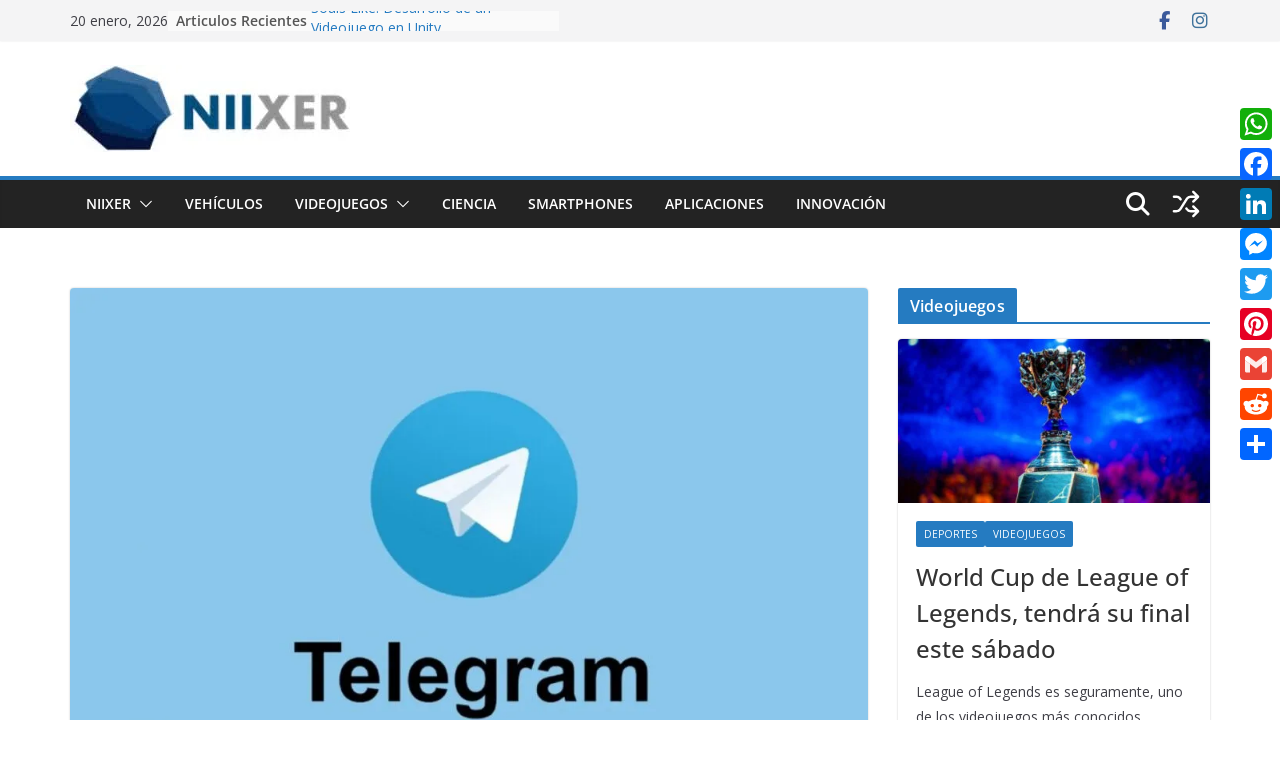

--- FILE ---
content_type: text/html; charset=UTF-8
request_url: https://niixer.com/index.php/2022/09/09/telegram-la-mejor-de-las-redes-sociales/
body_size: 68034
content:
		<!doctype html>
		<html lang="es">
		
<head>

			<meta charset="UTF-8"/>
		<meta name="viewport" content="width=device-width, initial-scale=1">
		<link rel="profile" href="https://gmpg.org/xfn/11"/>
		
	<meta name='robots' content='index, follow, max-image-preview:large, max-snippet:-1, max-video-preview:-1' />
<!-- Etiqueta de Google (gtag.js) modo de consentimiento dataLayer añadido por Site Kit -->
<script type="text/javascript" id="google_gtagjs-js-consent-mode-data-layer">
/* <![CDATA[ */
window.dataLayer = window.dataLayer || [];function gtag(){dataLayer.push(arguments);}
gtag('consent', 'default', {"ad_personalization":"denied","ad_storage":"denied","ad_user_data":"denied","analytics_storage":"denied","functionality_storage":"denied","security_storage":"denied","personalization_storage":"denied","region":["AT","BE","BG","CH","CY","CZ","DE","DK","EE","ES","FI","FR","GB","GR","HR","HU","IE","IS","IT","LI","LT","LU","LV","MT","NL","NO","PL","PT","RO","SE","SI","SK"],"wait_for_update":500});
window._googlesitekitConsentCategoryMap = {"statistics":["analytics_storage"],"marketing":["ad_storage","ad_user_data","ad_personalization"],"functional":["functionality_storage","security_storage"],"preferences":["personalization_storage"]};
window._googlesitekitConsents = {"ad_personalization":"denied","ad_storage":"denied","ad_user_data":"denied","analytics_storage":"denied","functionality_storage":"denied","security_storage":"denied","personalization_storage":"denied","region":["AT","BE","BG","CH","CY","CZ","DE","DK","EE","ES","FI","FR","GB","GR","HR","HU","IE","IS","IT","LI","LT","LU","LV","MT","NL","NO","PL","PT","RO","SE","SI","SK"],"wait_for_update":500};
/* ]]> */
</script>
<!-- Fin de la etiqueta Google (gtag.js) modo de consentimiento dataLayer añadido por Site Kit -->
<meta property="og:title" content="Telegram la mejor de las redes sociales"/>
<meta property="og:description" content="Dentro de la época de las web 2.0 surgieron muchos sitios que buscaban como fin principal una mayor interacción de los usuarios con las plataformas digitales."/>
<meta property="og:image:alt" content="Logo Telegram"/>
<meta property="og:image" content="https://niixer.com/wp-content/uploads/2022/09/Tele.jpeg"/>
<meta property="og:image:width" content="1200" />
<meta property="og:image:height" content="800" />
<meta property="og:type" content="article"/>
<meta property="og:article:published_time" content="2022-09-09 19:20:58"/>
<meta property="og:article:modified_time" content="2022-09-10 08:31:02"/>
<meta property="og:article:tag" content="Nicolai Durov"/>
<meta property="og:article:tag" content="Pavel Durov"/>
<meta property="og:article:tag" content="Redes sociales"/>
<meta property="og:article:tag" content="Tecnologia"/>
<meta property="og:article:tag" content="Telegram"/>
<meta name="twitter:card" content="summary">
<meta name="twitter:title" content="Telegram la mejor de las redes sociales"/>
<meta name="twitter:description" content="Dentro de la época de las web 2.0 surgieron muchos sitios que buscaban como fin principal una mayor interacción de los usuarios con las plataformas digitales."/>
<meta name="twitter:image" content="https://niixer.com/wp-content/uploads/2022/09/Tele.jpeg"/>
<meta name="twitter:image:alt" content="Logo Telegram"/>
<meta name="author" content="bospinam"/>

	<!-- This site is optimized with the Yoast SEO plugin v26.6 - https://yoast.com/wordpress/plugins/seo/ -->
	<title>Telegram la mejor de las redes sociales Redes sociales</title>
	<meta name="description" content="En Portal de noticias de tecnología, Realidad Virtual, Aumentada y Mixta, Videojuegos encuentra los mejores contenidos del mundo de la tecnología | Telegram la mejor de las redes sociales" />
	<link rel="canonical" href="https://niixer.com/index.php/2022/09/09/telegram-la-mejor-de-las-redes-sociales/" />
	<meta property="og:url" content="https://niixer.com/index.php/2022/09/09/telegram-la-mejor-de-las-redes-sociales/" />
	<meta property="og:site_name" content="Portal de noticias de tecnología, Realidad Virtual, Aumentada y Mixta, Videojuegos" />
	<meta property="article:publisher" content="https://www.facebook.com/niixer/" />
	<meta property="article:published_time" content="2022-09-10T00:20:58+00:00" />
	<meta property="article:modified_time" content="2022-09-10T13:31:02+00:00" />
	<meta property="og:image" content="https://niixer.com/wp-content/uploads/2022/09/Tele.jpeg" />
	<meta property="og:image:width" content="1200" />
	<meta property="og:image:height" content="800" />
	<meta property="og:image:type" content="image/jpeg" />
	<meta name="author" content="bospinam" />
	<meta name="twitter:label1" content="Escrito por" />
	<meta name="twitter:data1" content="bospinam" />
	<meta name="twitter:label2" content="Tiempo de lectura" />
	<meta name="twitter:data2" content="7 minutos" />
	<!-- / Yoast SEO plugin. -->


<link rel='dns-prefetch' href='//static.addtoany.com' />
<link rel='dns-prefetch' href='//www.googletagmanager.com' />
<link rel='dns-prefetch' href='//stats.wp.com' />
<link rel='dns-prefetch' href='//fonts.googleapis.com' />
<link rel='dns-prefetch' href='//pagead2.googlesyndication.com' />
<link rel='dns-prefetch' href='//fundingchoicesmessages.google.com' />
<link rel='preconnect' href='//c0.wp.com' />
<link rel="alternate" type="application/rss+xml" title="Portal de noticias de tecnología, Realidad Virtual, Aumentada y Mixta, Videojuegos &raquo; Feed" href="https://niixer.com/index.php/feed/" />
<link rel="alternate" type="application/rss+xml" title="Portal de noticias de tecnología, Realidad Virtual, Aumentada y Mixta, Videojuegos &raquo; Feed de los comentarios" href="https://niixer.com/index.php/comments/feed/" />
<link rel="alternate" type="application/rss+xml" title="Portal de noticias de tecnología, Realidad Virtual, Aumentada y Mixta, Videojuegos &raquo; Comentario Telegram la mejor de las redes sociales del feed" href="https://niixer.com/index.php/2022/09/09/telegram-la-mejor-de-las-redes-sociales/feed/" />
<link rel="alternate" title="oEmbed (JSON)" type="application/json+oembed" href="https://niixer.com/index.php/wp-json/oembed/1.0/embed?url=https%3A%2F%2Fniixer.com%2Findex.php%2F2022%2F09%2F09%2Ftelegram-la-mejor-de-las-redes-sociales%2F" />
<link rel="alternate" title="oEmbed (XML)" type="text/xml+oembed" href="https://niixer.com/index.php/wp-json/oembed/1.0/embed?url=https%3A%2F%2Fniixer.com%2Findex.php%2F2022%2F09%2F09%2Ftelegram-la-mejor-de-las-redes-sociales%2F&#038;format=xml" />
<style id='wp-img-auto-sizes-contain-inline-css' type='text/css'>
img:is([sizes=auto i],[sizes^="auto," i]){contain-intrinsic-size:3000px 1500px}
/*# sourceURL=wp-img-auto-sizes-contain-inline-css */
</style>

<link rel='stylesheet' id='formidable-css' href='https://niixer.com/wp-content/plugins/formidable/css/formidableforms.css?ver=12151239' type='text/css' media='all' />
<style id='wp-emoji-styles-inline-css' type='text/css'>

	img.wp-smiley, img.emoji {
		display: inline !important;
		border: none !important;
		box-shadow: none !important;
		height: 1em !important;
		width: 1em !important;
		margin: 0 0.07em !important;
		vertical-align: -0.1em !important;
		background: none !important;
		padding: 0 !important;
	}
/*# sourceURL=wp-emoji-styles-inline-css */
</style>
<link rel='stylesheet' id='wp-block-library-css' href='https://c0.wp.com/c/6.9/wp-includes/css/dist/block-library/style.min.css' type='text/css' media='all' />
<style id='wp-block-heading-inline-css' type='text/css'>
h1:where(.wp-block-heading).has-background,h2:where(.wp-block-heading).has-background,h3:where(.wp-block-heading).has-background,h4:where(.wp-block-heading).has-background,h5:where(.wp-block-heading).has-background,h6:where(.wp-block-heading).has-background{padding:1.25em 2.375em}h1.has-text-align-left[style*=writing-mode]:where([style*=vertical-lr]),h1.has-text-align-right[style*=writing-mode]:where([style*=vertical-rl]),h2.has-text-align-left[style*=writing-mode]:where([style*=vertical-lr]),h2.has-text-align-right[style*=writing-mode]:where([style*=vertical-rl]),h3.has-text-align-left[style*=writing-mode]:where([style*=vertical-lr]),h3.has-text-align-right[style*=writing-mode]:where([style*=vertical-rl]),h4.has-text-align-left[style*=writing-mode]:where([style*=vertical-lr]),h4.has-text-align-right[style*=writing-mode]:where([style*=vertical-rl]),h5.has-text-align-left[style*=writing-mode]:where([style*=vertical-lr]),h5.has-text-align-right[style*=writing-mode]:where([style*=vertical-rl]),h6.has-text-align-left[style*=writing-mode]:where([style*=vertical-lr]),h6.has-text-align-right[style*=writing-mode]:where([style*=vertical-rl]){rotate:180deg}
/*# sourceURL=https://c0.wp.com/c/6.9/wp-includes/blocks/heading/style.min.css */
</style>
<style id='wp-block-image-inline-css' type='text/css'>
.wp-block-image>a,.wp-block-image>figure>a{display:inline-block}.wp-block-image img{box-sizing:border-box;height:auto;max-width:100%;vertical-align:bottom}@media not (prefers-reduced-motion){.wp-block-image img.hide{visibility:hidden}.wp-block-image img.show{animation:show-content-image .4s}}.wp-block-image[style*=border-radius] img,.wp-block-image[style*=border-radius]>a{border-radius:inherit}.wp-block-image.has-custom-border img{box-sizing:border-box}.wp-block-image.aligncenter{text-align:center}.wp-block-image.alignfull>a,.wp-block-image.alignwide>a{width:100%}.wp-block-image.alignfull img,.wp-block-image.alignwide img{height:auto;width:100%}.wp-block-image .aligncenter,.wp-block-image .alignleft,.wp-block-image .alignright,.wp-block-image.aligncenter,.wp-block-image.alignleft,.wp-block-image.alignright{display:table}.wp-block-image .aligncenter>figcaption,.wp-block-image .alignleft>figcaption,.wp-block-image .alignright>figcaption,.wp-block-image.aligncenter>figcaption,.wp-block-image.alignleft>figcaption,.wp-block-image.alignright>figcaption{caption-side:bottom;display:table-caption}.wp-block-image .alignleft{float:left;margin:.5em 1em .5em 0}.wp-block-image .alignright{float:right;margin:.5em 0 .5em 1em}.wp-block-image .aligncenter{margin-left:auto;margin-right:auto}.wp-block-image :where(figcaption){margin-bottom:1em;margin-top:.5em}.wp-block-image.is-style-circle-mask img{border-radius:9999px}@supports ((-webkit-mask-image:none) or (mask-image:none)) or (-webkit-mask-image:none){.wp-block-image.is-style-circle-mask img{border-radius:0;-webkit-mask-image:url('data:image/svg+xml;utf8,<svg viewBox="0 0 100 100" xmlns="http://www.w3.org/2000/svg"><circle cx="50" cy="50" r="50"/></svg>');mask-image:url('data:image/svg+xml;utf8,<svg viewBox="0 0 100 100" xmlns="http://www.w3.org/2000/svg"><circle cx="50" cy="50" r="50"/></svg>');mask-mode:alpha;-webkit-mask-position:center;mask-position:center;-webkit-mask-repeat:no-repeat;mask-repeat:no-repeat;-webkit-mask-size:contain;mask-size:contain}}:root :where(.wp-block-image.is-style-rounded img,.wp-block-image .is-style-rounded img){border-radius:9999px}.wp-block-image figure{margin:0}.wp-lightbox-container{display:flex;flex-direction:column;position:relative}.wp-lightbox-container img{cursor:zoom-in}.wp-lightbox-container img:hover+button{opacity:1}.wp-lightbox-container button{align-items:center;backdrop-filter:blur(16px) saturate(180%);background-color:#5a5a5a40;border:none;border-radius:4px;cursor:zoom-in;display:flex;height:20px;justify-content:center;opacity:0;padding:0;position:absolute;right:16px;text-align:center;top:16px;width:20px;z-index:100}@media not (prefers-reduced-motion){.wp-lightbox-container button{transition:opacity .2s ease}}.wp-lightbox-container button:focus-visible{outline:3px auto #5a5a5a40;outline:3px auto -webkit-focus-ring-color;outline-offset:3px}.wp-lightbox-container button:hover{cursor:pointer;opacity:1}.wp-lightbox-container button:focus{opacity:1}.wp-lightbox-container button:focus,.wp-lightbox-container button:hover,.wp-lightbox-container button:not(:hover):not(:active):not(.has-background){background-color:#5a5a5a40;border:none}.wp-lightbox-overlay{box-sizing:border-box;cursor:zoom-out;height:100vh;left:0;overflow:hidden;position:fixed;top:0;visibility:hidden;width:100%;z-index:100000}.wp-lightbox-overlay .close-button{align-items:center;cursor:pointer;display:flex;justify-content:center;min-height:40px;min-width:40px;padding:0;position:absolute;right:calc(env(safe-area-inset-right) + 16px);top:calc(env(safe-area-inset-top) + 16px);z-index:5000000}.wp-lightbox-overlay .close-button:focus,.wp-lightbox-overlay .close-button:hover,.wp-lightbox-overlay .close-button:not(:hover):not(:active):not(.has-background){background:none;border:none}.wp-lightbox-overlay .lightbox-image-container{height:var(--wp--lightbox-container-height);left:50%;overflow:hidden;position:absolute;top:50%;transform:translate(-50%,-50%);transform-origin:top left;width:var(--wp--lightbox-container-width);z-index:9999999999}.wp-lightbox-overlay .wp-block-image{align-items:center;box-sizing:border-box;display:flex;height:100%;justify-content:center;margin:0;position:relative;transform-origin:0 0;width:100%;z-index:3000000}.wp-lightbox-overlay .wp-block-image img{height:var(--wp--lightbox-image-height);min-height:var(--wp--lightbox-image-height);min-width:var(--wp--lightbox-image-width);width:var(--wp--lightbox-image-width)}.wp-lightbox-overlay .wp-block-image figcaption{display:none}.wp-lightbox-overlay button{background:none;border:none}.wp-lightbox-overlay .scrim{background-color:#fff;height:100%;opacity:.9;position:absolute;width:100%;z-index:2000000}.wp-lightbox-overlay.active{visibility:visible}@media not (prefers-reduced-motion){.wp-lightbox-overlay.active{animation:turn-on-visibility .25s both}.wp-lightbox-overlay.active img{animation:turn-on-visibility .35s both}.wp-lightbox-overlay.show-closing-animation:not(.active){animation:turn-off-visibility .35s both}.wp-lightbox-overlay.show-closing-animation:not(.active) img{animation:turn-off-visibility .25s both}.wp-lightbox-overlay.zoom.active{animation:none;opacity:1;visibility:visible}.wp-lightbox-overlay.zoom.active .lightbox-image-container{animation:lightbox-zoom-in .4s}.wp-lightbox-overlay.zoom.active .lightbox-image-container img{animation:none}.wp-lightbox-overlay.zoom.active .scrim{animation:turn-on-visibility .4s forwards}.wp-lightbox-overlay.zoom.show-closing-animation:not(.active){animation:none}.wp-lightbox-overlay.zoom.show-closing-animation:not(.active) .lightbox-image-container{animation:lightbox-zoom-out .4s}.wp-lightbox-overlay.zoom.show-closing-animation:not(.active) .lightbox-image-container img{animation:none}.wp-lightbox-overlay.zoom.show-closing-animation:not(.active) .scrim{animation:turn-off-visibility .4s forwards}}@keyframes show-content-image{0%{visibility:hidden}99%{visibility:hidden}to{visibility:visible}}@keyframes turn-on-visibility{0%{opacity:0}to{opacity:1}}@keyframes turn-off-visibility{0%{opacity:1;visibility:visible}99%{opacity:0;visibility:visible}to{opacity:0;visibility:hidden}}@keyframes lightbox-zoom-in{0%{transform:translate(calc((-100vw + var(--wp--lightbox-scrollbar-width))/2 + var(--wp--lightbox-initial-left-position)),calc(-50vh + var(--wp--lightbox-initial-top-position))) scale(var(--wp--lightbox-scale))}to{transform:translate(-50%,-50%) scale(1)}}@keyframes lightbox-zoom-out{0%{transform:translate(-50%,-50%) scale(1);visibility:visible}99%{visibility:visible}to{transform:translate(calc((-100vw + var(--wp--lightbox-scrollbar-width))/2 + var(--wp--lightbox-initial-left-position)),calc(-50vh + var(--wp--lightbox-initial-top-position))) scale(var(--wp--lightbox-scale));visibility:hidden}}
/*# sourceURL=https://c0.wp.com/c/6.9/wp-includes/blocks/image/style.min.css */
</style>
<style id='wp-block-image-theme-inline-css' type='text/css'>
:root :where(.wp-block-image figcaption){color:#555;font-size:13px;text-align:center}.is-dark-theme :root :where(.wp-block-image figcaption){color:#ffffffa6}.wp-block-image{margin:0 0 1em}
/*# sourceURL=https://c0.wp.com/c/6.9/wp-includes/blocks/image/theme.min.css */
</style>
<style id='wp-block-embed-inline-css' type='text/css'>
.wp-block-embed.alignleft,.wp-block-embed.alignright,.wp-block[data-align=left]>[data-type="core/embed"],.wp-block[data-align=right]>[data-type="core/embed"]{max-width:360px;width:100%}.wp-block-embed.alignleft .wp-block-embed__wrapper,.wp-block-embed.alignright .wp-block-embed__wrapper,.wp-block[data-align=left]>[data-type="core/embed"] .wp-block-embed__wrapper,.wp-block[data-align=right]>[data-type="core/embed"] .wp-block-embed__wrapper{min-width:280px}.wp-block-cover .wp-block-embed{min-height:240px;min-width:320px}.wp-block-embed{overflow-wrap:break-word}.wp-block-embed :where(figcaption){margin-bottom:1em;margin-top:.5em}.wp-block-embed iframe{max-width:100%}.wp-block-embed__wrapper{position:relative}.wp-embed-responsive .wp-has-aspect-ratio .wp-block-embed__wrapper:before{content:"";display:block;padding-top:50%}.wp-embed-responsive .wp-has-aspect-ratio iframe{bottom:0;height:100%;left:0;position:absolute;right:0;top:0;width:100%}.wp-embed-responsive .wp-embed-aspect-21-9 .wp-block-embed__wrapper:before{padding-top:42.85%}.wp-embed-responsive .wp-embed-aspect-18-9 .wp-block-embed__wrapper:before{padding-top:50%}.wp-embed-responsive .wp-embed-aspect-16-9 .wp-block-embed__wrapper:before{padding-top:56.25%}.wp-embed-responsive .wp-embed-aspect-4-3 .wp-block-embed__wrapper:before{padding-top:75%}.wp-embed-responsive .wp-embed-aspect-1-1 .wp-block-embed__wrapper:before{padding-top:100%}.wp-embed-responsive .wp-embed-aspect-9-16 .wp-block-embed__wrapper:before{padding-top:177.77%}.wp-embed-responsive .wp-embed-aspect-1-2 .wp-block-embed__wrapper:before{padding-top:200%}
/*# sourceURL=https://c0.wp.com/c/6.9/wp-includes/blocks/embed/style.min.css */
</style>
<style id='wp-block-embed-theme-inline-css' type='text/css'>
.wp-block-embed :where(figcaption){color:#555;font-size:13px;text-align:center}.is-dark-theme .wp-block-embed :where(figcaption){color:#ffffffa6}.wp-block-embed{margin:0 0 1em}
/*# sourceURL=https://c0.wp.com/c/6.9/wp-includes/blocks/embed/theme.min.css */
</style>
<style id='wp-block-paragraph-inline-css' type='text/css'>
.is-small-text{font-size:.875em}.is-regular-text{font-size:1em}.is-large-text{font-size:2.25em}.is-larger-text{font-size:3em}.has-drop-cap:not(:focus):first-letter{float:left;font-size:8.4em;font-style:normal;font-weight:100;line-height:.68;margin:.05em .1em 0 0;text-transform:uppercase}body.rtl .has-drop-cap:not(:focus):first-letter{float:none;margin-left:.1em}p.has-drop-cap.has-background{overflow:hidden}:root :where(p.has-background){padding:1.25em 2.375em}:where(p.has-text-color:not(.has-link-color)) a{color:inherit}p.has-text-align-left[style*="writing-mode:vertical-lr"],p.has-text-align-right[style*="writing-mode:vertical-rl"]{rotate:180deg}
/*# sourceURL=https://c0.wp.com/c/6.9/wp-includes/blocks/paragraph/style.min.css */
</style>
<style id='wp-block-preformatted-inline-css' type='text/css'>
.wp-block-preformatted{box-sizing:border-box;white-space:pre-wrap}:where(.wp-block-preformatted.has-background){padding:1.25em 2.375em}
/*# sourceURL=https://c0.wp.com/c/6.9/wp-includes/blocks/preformatted/style.min.css */
</style>
<style id='global-styles-inline-css' type='text/css'>
:root{--wp--preset--aspect-ratio--square: 1;--wp--preset--aspect-ratio--4-3: 4/3;--wp--preset--aspect-ratio--3-4: 3/4;--wp--preset--aspect-ratio--3-2: 3/2;--wp--preset--aspect-ratio--2-3: 2/3;--wp--preset--aspect-ratio--16-9: 16/9;--wp--preset--aspect-ratio--9-16: 9/16;--wp--preset--color--black: #000000;--wp--preset--color--cyan-bluish-gray: #abb8c3;--wp--preset--color--white: #ffffff;--wp--preset--color--pale-pink: #f78da7;--wp--preset--color--vivid-red: #cf2e2e;--wp--preset--color--luminous-vivid-orange: #ff6900;--wp--preset--color--luminous-vivid-amber: #fcb900;--wp--preset--color--light-green-cyan: #7bdcb5;--wp--preset--color--vivid-green-cyan: #00d084;--wp--preset--color--pale-cyan-blue: #8ed1fc;--wp--preset--color--vivid-cyan-blue: #0693e3;--wp--preset--color--vivid-purple: #9b51e0;--wp--preset--color--cm-color-1: #257BC1;--wp--preset--color--cm-color-2: #2270B0;--wp--preset--color--cm-color-3: #FFFFFF;--wp--preset--color--cm-color-4: #F9FEFD;--wp--preset--color--cm-color-5: #27272A;--wp--preset--color--cm-color-6: #16181A;--wp--preset--color--cm-color-7: #8F8F8F;--wp--preset--color--cm-color-8: #FFFFFF;--wp--preset--color--cm-color-9: #C7C7C7;--wp--preset--gradient--vivid-cyan-blue-to-vivid-purple: linear-gradient(135deg,rgb(6,147,227) 0%,rgb(155,81,224) 100%);--wp--preset--gradient--light-green-cyan-to-vivid-green-cyan: linear-gradient(135deg,rgb(122,220,180) 0%,rgb(0,208,130) 100%);--wp--preset--gradient--luminous-vivid-amber-to-luminous-vivid-orange: linear-gradient(135deg,rgb(252,185,0) 0%,rgb(255,105,0) 100%);--wp--preset--gradient--luminous-vivid-orange-to-vivid-red: linear-gradient(135deg,rgb(255,105,0) 0%,rgb(207,46,46) 100%);--wp--preset--gradient--very-light-gray-to-cyan-bluish-gray: linear-gradient(135deg,rgb(238,238,238) 0%,rgb(169,184,195) 100%);--wp--preset--gradient--cool-to-warm-spectrum: linear-gradient(135deg,rgb(74,234,220) 0%,rgb(151,120,209) 20%,rgb(207,42,186) 40%,rgb(238,44,130) 60%,rgb(251,105,98) 80%,rgb(254,248,76) 100%);--wp--preset--gradient--blush-light-purple: linear-gradient(135deg,rgb(255,206,236) 0%,rgb(152,150,240) 100%);--wp--preset--gradient--blush-bordeaux: linear-gradient(135deg,rgb(254,205,165) 0%,rgb(254,45,45) 50%,rgb(107,0,62) 100%);--wp--preset--gradient--luminous-dusk: linear-gradient(135deg,rgb(255,203,112) 0%,rgb(199,81,192) 50%,rgb(65,88,208) 100%);--wp--preset--gradient--pale-ocean: linear-gradient(135deg,rgb(255,245,203) 0%,rgb(182,227,212) 50%,rgb(51,167,181) 100%);--wp--preset--gradient--electric-grass: linear-gradient(135deg,rgb(202,248,128) 0%,rgb(113,206,126) 100%);--wp--preset--gradient--midnight: linear-gradient(135deg,rgb(2,3,129) 0%,rgb(40,116,252) 100%);--wp--preset--font-size--small: 13px;--wp--preset--font-size--medium: 20px;--wp--preset--font-size--large: 36px;--wp--preset--font-size--x-large: 42px;--wp--preset--font-family--dm-sans: DM Sans, sans-serif;--wp--preset--font-family--public-sans: Public Sans, sans-serif;--wp--preset--font-family--roboto: Roboto, sans-serif;--wp--preset--font-family--segoe-ui: Segoe UI, Arial, sans-serif;--wp--preset--spacing--20: 0.44rem;--wp--preset--spacing--30: 0.67rem;--wp--preset--spacing--40: 1rem;--wp--preset--spacing--50: 1.5rem;--wp--preset--spacing--60: 2.25rem;--wp--preset--spacing--70: 3.38rem;--wp--preset--spacing--80: 5.06rem;--wp--preset--shadow--natural: 6px 6px 9px rgba(0, 0, 0, 0.2);--wp--preset--shadow--deep: 12px 12px 50px rgba(0, 0, 0, 0.4);--wp--preset--shadow--sharp: 6px 6px 0px rgba(0, 0, 0, 0.2);--wp--preset--shadow--outlined: 6px 6px 0px -3px rgb(255, 255, 255), 6px 6px rgb(0, 0, 0);--wp--preset--shadow--crisp: 6px 6px 0px rgb(0, 0, 0);}:root { --wp--style--global--content-size: 760px;--wp--style--global--wide-size: 1160px; }:where(body) { margin: 0; }.wp-site-blocks > .alignleft { float: left; margin-right: 2em; }.wp-site-blocks > .alignright { float: right; margin-left: 2em; }.wp-site-blocks > .aligncenter { justify-content: center; margin-left: auto; margin-right: auto; }:where(.wp-site-blocks) > * { margin-block-start: 24px; margin-block-end: 0; }:where(.wp-site-blocks) > :first-child { margin-block-start: 0; }:where(.wp-site-blocks) > :last-child { margin-block-end: 0; }:root { --wp--style--block-gap: 24px; }:root :where(.is-layout-flow) > :first-child{margin-block-start: 0;}:root :where(.is-layout-flow) > :last-child{margin-block-end: 0;}:root :where(.is-layout-flow) > *{margin-block-start: 24px;margin-block-end: 0;}:root :where(.is-layout-constrained) > :first-child{margin-block-start: 0;}:root :where(.is-layout-constrained) > :last-child{margin-block-end: 0;}:root :where(.is-layout-constrained) > *{margin-block-start: 24px;margin-block-end: 0;}:root :where(.is-layout-flex){gap: 24px;}:root :where(.is-layout-grid){gap: 24px;}.is-layout-flow > .alignleft{float: left;margin-inline-start: 0;margin-inline-end: 2em;}.is-layout-flow > .alignright{float: right;margin-inline-start: 2em;margin-inline-end: 0;}.is-layout-flow > .aligncenter{margin-left: auto !important;margin-right: auto !important;}.is-layout-constrained > .alignleft{float: left;margin-inline-start: 0;margin-inline-end: 2em;}.is-layout-constrained > .alignright{float: right;margin-inline-start: 2em;margin-inline-end: 0;}.is-layout-constrained > .aligncenter{margin-left: auto !important;margin-right: auto !important;}.is-layout-constrained > :where(:not(.alignleft):not(.alignright):not(.alignfull)){max-width: var(--wp--style--global--content-size);margin-left: auto !important;margin-right: auto !important;}.is-layout-constrained > .alignwide{max-width: var(--wp--style--global--wide-size);}body .is-layout-flex{display: flex;}.is-layout-flex{flex-wrap: wrap;align-items: center;}.is-layout-flex > :is(*, div){margin: 0;}body .is-layout-grid{display: grid;}.is-layout-grid > :is(*, div){margin: 0;}body{padding-top: 0px;padding-right: 0px;padding-bottom: 0px;padding-left: 0px;}a:where(:not(.wp-element-button)){text-decoration: underline;}:root :where(.wp-element-button, .wp-block-button__link){background-color: #32373c;border-width: 0;color: #fff;font-family: inherit;font-size: inherit;font-style: inherit;font-weight: inherit;letter-spacing: inherit;line-height: inherit;padding-top: calc(0.667em + 2px);padding-right: calc(1.333em + 2px);padding-bottom: calc(0.667em + 2px);padding-left: calc(1.333em + 2px);text-decoration: none;text-transform: inherit;}.has-black-color{color: var(--wp--preset--color--black) !important;}.has-cyan-bluish-gray-color{color: var(--wp--preset--color--cyan-bluish-gray) !important;}.has-white-color{color: var(--wp--preset--color--white) !important;}.has-pale-pink-color{color: var(--wp--preset--color--pale-pink) !important;}.has-vivid-red-color{color: var(--wp--preset--color--vivid-red) !important;}.has-luminous-vivid-orange-color{color: var(--wp--preset--color--luminous-vivid-orange) !important;}.has-luminous-vivid-amber-color{color: var(--wp--preset--color--luminous-vivid-amber) !important;}.has-light-green-cyan-color{color: var(--wp--preset--color--light-green-cyan) !important;}.has-vivid-green-cyan-color{color: var(--wp--preset--color--vivid-green-cyan) !important;}.has-pale-cyan-blue-color{color: var(--wp--preset--color--pale-cyan-blue) !important;}.has-vivid-cyan-blue-color{color: var(--wp--preset--color--vivid-cyan-blue) !important;}.has-vivid-purple-color{color: var(--wp--preset--color--vivid-purple) !important;}.has-cm-color-1-color{color: var(--wp--preset--color--cm-color-1) !important;}.has-cm-color-2-color{color: var(--wp--preset--color--cm-color-2) !important;}.has-cm-color-3-color{color: var(--wp--preset--color--cm-color-3) !important;}.has-cm-color-4-color{color: var(--wp--preset--color--cm-color-4) !important;}.has-cm-color-5-color{color: var(--wp--preset--color--cm-color-5) !important;}.has-cm-color-6-color{color: var(--wp--preset--color--cm-color-6) !important;}.has-cm-color-7-color{color: var(--wp--preset--color--cm-color-7) !important;}.has-cm-color-8-color{color: var(--wp--preset--color--cm-color-8) !important;}.has-cm-color-9-color{color: var(--wp--preset--color--cm-color-9) !important;}.has-black-background-color{background-color: var(--wp--preset--color--black) !important;}.has-cyan-bluish-gray-background-color{background-color: var(--wp--preset--color--cyan-bluish-gray) !important;}.has-white-background-color{background-color: var(--wp--preset--color--white) !important;}.has-pale-pink-background-color{background-color: var(--wp--preset--color--pale-pink) !important;}.has-vivid-red-background-color{background-color: var(--wp--preset--color--vivid-red) !important;}.has-luminous-vivid-orange-background-color{background-color: var(--wp--preset--color--luminous-vivid-orange) !important;}.has-luminous-vivid-amber-background-color{background-color: var(--wp--preset--color--luminous-vivid-amber) !important;}.has-light-green-cyan-background-color{background-color: var(--wp--preset--color--light-green-cyan) !important;}.has-vivid-green-cyan-background-color{background-color: var(--wp--preset--color--vivid-green-cyan) !important;}.has-pale-cyan-blue-background-color{background-color: var(--wp--preset--color--pale-cyan-blue) !important;}.has-vivid-cyan-blue-background-color{background-color: var(--wp--preset--color--vivid-cyan-blue) !important;}.has-vivid-purple-background-color{background-color: var(--wp--preset--color--vivid-purple) !important;}.has-cm-color-1-background-color{background-color: var(--wp--preset--color--cm-color-1) !important;}.has-cm-color-2-background-color{background-color: var(--wp--preset--color--cm-color-2) !important;}.has-cm-color-3-background-color{background-color: var(--wp--preset--color--cm-color-3) !important;}.has-cm-color-4-background-color{background-color: var(--wp--preset--color--cm-color-4) !important;}.has-cm-color-5-background-color{background-color: var(--wp--preset--color--cm-color-5) !important;}.has-cm-color-6-background-color{background-color: var(--wp--preset--color--cm-color-6) !important;}.has-cm-color-7-background-color{background-color: var(--wp--preset--color--cm-color-7) !important;}.has-cm-color-8-background-color{background-color: var(--wp--preset--color--cm-color-8) !important;}.has-cm-color-9-background-color{background-color: var(--wp--preset--color--cm-color-9) !important;}.has-black-border-color{border-color: var(--wp--preset--color--black) !important;}.has-cyan-bluish-gray-border-color{border-color: var(--wp--preset--color--cyan-bluish-gray) !important;}.has-white-border-color{border-color: var(--wp--preset--color--white) !important;}.has-pale-pink-border-color{border-color: var(--wp--preset--color--pale-pink) !important;}.has-vivid-red-border-color{border-color: var(--wp--preset--color--vivid-red) !important;}.has-luminous-vivid-orange-border-color{border-color: var(--wp--preset--color--luminous-vivid-orange) !important;}.has-luminous-vivid-amber-border-color{border-color: var(--wp--preset--color--luminous-vivid-amber) !important;}.has-light-green-cyan-border-color{border-color: var(--wp--preset--color--light-green-cyan) !important;}.has-vivid-green-cyan-border-color{border-color: var(--wp--preset--color--vivid-green-cyan) !important;}.has-pale-cyan-blue-border-color{border-color: var(--wp--preset--color--pale-cyan-blue) !important;}.has-vivid-cyan-blue-border-color{border-color: var(--wp--preset--color--vivid-cyan-blue) !important;}.has-vivid-purple-border-color{border-color: var(--wp--preset--color--vivid-purple) !important;}.has-cm-color-1-border-color{border-color: var(--wp--preset--color--cm-color-1) !important;}.has-cm-color-2-border-color{border-color: var(--wp--preset--color--cm-color-2) !important;}.has-cm-color-3-border-color{border-color: var(--wp--preset--color--cm-color-3) !important;}.has-cm-color-4-border-color{border-color: var(--wp--preset--color--cm-color-4) !important;}.has-cm-color-5-border-color{border-color: var(--wp--preset--color--cm-color-5) !important;}.has-cm-color-6-border-color{border-color: var(--wp--preset--color--cm-color-6) !important;}.has-cm-color-7-border-color{border-color: var(--wp--preset--color--cm-color-7) !important;}.has-cm-color-8-border-color{border-color: var(--wp--preset--color--cm-color-8) !important;}.has-cm-color-9-border-color{border-color: var(--wp--preset--color--cm-color-9) !important;}.has-vivid-cyan-blue-to-vivid-purple-gradient-background{background: var(--wp--preset--gradient--vivid-cyan-blue-to-vivid-purple) !important;}.has-light-green-cyan-to-vivid-green-cyan-gradient-background{background: var(--wp--preset--gradient--light-green-cyan-to-vivid-green-cyan) !important;}.has-luminous-vivid-amber-to-luminous-vivid-orange-gradient-background{background: var(--wp--preset--gradient--luminous-vivid-amber-to-luminous-vivid-orange) !important;}.has-luminous-vivid-orange-to-vivid-red-gradient-background{background: var(--wp--preset--gradient--luminous-vivid-orange-to-vivid-red) !important;}.has-very-light-gray-to-cyan-bluish-gray-gradient-background{background: var(--wp--preset--gradient--very-light-gray-to-cyan-bluish-gray) !important;}.has-cool-to-warm-spectrum-gradient-background{background: var(--wp--preset--gradient--cool-to-warm-spectrum) !important;}.has-blush-light-purple-gradient-background{background: var(--wp--preset--gradient--blush-light-purple) !important;}.has-blush-bordeaux-gradient-background{background: var(--wp--preset--gradient--blush-bordeaux) !important;}.has-luminous-dusk-gradient-background{background: var(--wp--preset--gradient--luminous-dusk) !important;}.has-pale-ocean-gradient-background{background: var(--wp--preset--gradient--pale-ocean) !important;}.has-electric-grass-gradient-background{background: var(--wp--preset--gradient--electric-grass) !important;}.has-midnight-gradient-background{background: var(--wp--preset--gradient--midnight) !important;}.has-small-font-size{font-size: var(--wp--preset--font-size--small) !important;}.has-medium-font-size{font-size: var(--wp--preset--font-size--medium) !important;}.has-large-font-size{font-size: var(--wp--preset--font-size--large) !important;}.has-x-large-font-size{font-size: var(--wp--preset--font-size--x-large) !important;}.has-dm-sans-font-family{font-family: var(--wp--preset--font-family--dm-sans) !important;}.has-public-sans-font-family{font-family: var(--wp--preset--font-family--public-sans) !important;}.has-roboto-font-family{font-family: var(--wp--preset--font-family--roboto) !important;}.has-segoe-ui-font-family{font-family: var(--wp--preset--font-family--segoe-ui) !important;}
/*# sourceURL=global-styles-inline-css */
</style>

<link rel='stylesheet' id='dashicons-css' href='https://c0.wp.com/c/6.9/wp-includes/css/dashicons.min.css' type='text/css' media='all' />
<link rel='stylesheet' id='everest-forms-general-css' href='https://niixer.com/wp-content/plugins/everest-forms/assets/css/everest-forms.css?ver=3.4.1' type='text/css' media='all' />
<link rel='stylesheet' id='jquery-intl-tel-input-css' href='https://niixer.com/wp-content/plugins/everest-forms/assets/css/intlTelInput.css?ver=3.4.1' type='text/css' media='all' />
<link rel='stylesheet' id='colormag_style-css' href='https://niixer.com/wp-content/themes/colormag-pro/style.css?ver=5.1.4' type='text/css' media='all' />
<style id='colormag_style-inline-css' type='text/css'>
.cm-entry-summary a,
			.mzb-featured-categories .mzb-post-title a,
			.mzb-tab-post .mzb-post-title a,
			.mzb-post-list .mzb-post-title a,
			.mzb-featured-posts .mzb-post-title a,
			.mzb-featured-categories .mzb-post-title a{color:#207daf;}.post .cm-entry-summary a:hover,
			.mzb-featured-categories .mzb-post-title a:hover,
			.mzb-tab-post .mzb-post-title a:hover,
			.mzb-post-list .mzb-post-title a:hover,
			.mzb-featured-posts .mzb-post-title a:hover,
			.mzb-featured-categories .mzb-post-title a:hover{color:#207daf;}@media screen and (min-width: 992px) {.cm-primary{width:70%;}}#cm-primary-nav, .colormag-header-clean #cm-primary-nav .cm-row, .colormag-header-clean--full-width #cm-primary-nav, .cm-header .cm-main-header .cm-primary-nav .cm-row, .cm-home-icon.front_page_on{background-color:#232323;}.cm-header .cm-menu-toggle svg,
			.cm-header .cm-menu-toggle svg{fill:#fff;}.blog .cm-posts .post .cm-post-content .human-diff-time .human-diff-time-display,
			.blog .cm-posts .post .cm-post-content .cm-below-entry-meta .cm-post-date a,
			.blog .cm-posts .post .cm-post-content .cm-below-entry-meta .cm-author,
			.blog .cm-posts .post .cm-post-content .cm-below-entry-meta .cm-author a,
			.blog .cm-posts .post .cm-post-content .cm-below-entry-meta .cm-post-views a,
			.blog .cm-posts .post .cm-post-content .cm-below-entry-meta .cm-tag-links a,
			.blog .cm-posts .post .cm-post-content .cm-below-entry-meta .cm-comments-link a,
			.blog .cm-posts .post .cm-post-content .cm-below-entry-meta .cm-edit-link a,
			.blog .cm-posts .post .cm-post-content .cm-below-entry-meta .cm-edit-link i,
			.blog .cm-posts .post .cm-post-content .cm-below-entry-meta .cm-post-views,
			.blog .cm-posts .post .cm-post-content .cm-below-entry-meta .cm-reading-time,
			.blog .cm-posts .post .cm-post-content .cm-below-entry-meta .cm-reading-time::before{}.search .cm-posts .post .cm-post-content .human-diff-time .human-diff-time-display,
			.search .cm-posts .post .cm-post-content .cm-below-entry-meta .cm-post-date a,
			.search .cm-posts .post .cm-post-content .cm-below-entry-meta .cm-author,
			.search .cm-posts .post .cm-post-content .cm-below-entry-meta .cm-author a,
			.search .cm-posts .post .cm-post-content .cm-below-entry-meta .cm-post-views a,
			.search .cm-posts .post .cm-post-content .cm-below-entry-meta .cm-tag-links a,
			.search .cm-posts .post .cm-post-content .cm-below-entry-meta .cm-comments-link a,
			.search .cm-posts .post .cm-post-content .cm-below-entry-meta .cm-edit-link a,
			.search .cm-posts .post .cm-post-content .cm-below-entry-meta .cm-edit-link i,
			.search .cm-posts .post .cm-post-content .cm-below-entry-meta .cm-post-views,
			.search .cm-posts .post .cm-post-content .cm-below-entry-meta .cm-reading-time,
			.search .cm-posts .post .cm-post-content .cm-below-entry-meta .cm-reading-time::before{}.single-post .cm-posts .post .cm-post-content .human-diff-time .human-diff-time-display,
			.single-post .cm-posts .post .cm-post-content .cm-below-entry-meta .cm-post-date a,
			.single-post .cm-posts .post .cm-post-content .cm-below-entry-meta .cm-author,
			.single-post .cm-posts .post .cm-post-content .cm-below-entry-meta .cm-author a,
			.single-post .cm-posts .post .cm-post-content .cm-below-entry-meta .cm-post-views a,
			.single-post .cm-posts .post .cm-post-content .cm-below-entry-meta .cm-tag-links a,
			.single-post .cm-posts .post .cm-post-content .cm-below-entry-meta .cm-comments-link a,
			.single-post .cm-posts .post .cm-post-content .cm-below-entry-meta .cm-edit-link a,
			.single-post .cm-posts .post .cm-post-content .cm-below-entry-meta .cm-edit-link i,
			.single-post .cm-posts .post .cm-post-content .cm-below-entry-meta .cm-post-views,
			.single-post .cm-posts .post .cm-post-content .cm-below-entry-meta .cm-reading-time,
			.single-post .cm-posts .post .cm-post-content .cm-below-entry-meta .cm-reading-time::before{}.cm-content{background-color:#ffffff;}body{background-color:;}.colormag-button,
			input[type="reset"],
			input[type="button"],
			input[type="submit"],
			button,
			.cm-entry-button,
			.wp-block-button .wp-block-button__link{background-color:#207daf;}h1 ,h2, h3, h4, h5, h6{color:#333333;font-size:15px;line-height:1.6;}h1{font-weight:Inherit;}h2{color:#333333;font-weight:Inherit;}h3{color:#333333;font-weight:Inherit;}.nav-links .page-numbers{justify-content:flex-start;}.cm-primary-nav .menunav-menu>li.menu-item-object-category>a{position:relative}.cm-primary-nav .menunav-menu>li.menu-item-object-category::before{content:"";position:absolute;top:-4px;left:0;right:0;height:4px;z-index:10;transition:width .35s}>a.cm-entry-summary a,
			.mzb-featured-categories .mzb-post-title a,
			.mzb-tab-post .mzb-post-title a,
			.mzb-post-list .mzb-post-title a,
			.mzb-featured-posts .mzb-post-title a,
			.mzb-featured-categories .mzb-post-title a{color:#207daf;}.post .cm-entry-summary a:hover,
			.mzb-featured-categories .mzb-post-title a:hover,
			.mzb-tab-post .mzb-post-title a:hover,
			.mzb-post-list .mzb-post-title a:hover,
			.mzb-featured-posts .mzb-post-title a:hover,
			.mzb-featured-categories .mzb-post-title a:hover{color:#207daf;}@media screen and (min-width: 992px) {.cm-primary{width:70%;}}#cm-primary-nav, .colormag-header-clean #cm-primary-nav .cm-row, .colormag-header-clean--full-width #cm-primary-nav, .cm-header .cm-main-header .cm-primary-nav .cm-row, .cm-home-icon.front_page_on{background-color:#232323;}.cm-header .cm-menu-toggle svg,
			.cm-header .cm-menu-toggle svg{fill:#fff;}.blog .cm-posts .post .cm-post-content .human-diff-time .human-diff-time-display,
			.blog .cm-posts .post .cm-post-content .cm-below-entry-meta .cm-post-date a,
			.blog .cm-posts .post .cm-post-content .cm-below-entry-meta .cm-author,
			.blog .cm-posts .post .cm-post-content .cm-below-entry-meta .cm-author a,
			.blog .cm-posts .post .cm-post-content .cm-below-entry-meta .cm-post-views a,
			.blog .cm-posts .post .cm-post-content .cm-below-entry-meta .cm-tag-links a,
			.blog .cm-posts .post .cm-post-content .cm-below-entry-meta .cm-comments-link a,
			.blog .cm-posts .post .cm-post-content .cm-below-entry-meta .cm-edit-link a,
			.blog .cm-posts .post .cm-post-content .cm-below-entry-meta .cm-edit-link i,
			.blog .cm-posts .post .cm-post-content .cm-below-entry-meta .cm-post-views,
			.blog .cm-posts .post .cm-post-content .cm-below-entry-meta .cm-reading-time,
			.blog .cm-posts .post .cm-post-content .cm-below-entry-meta .cm-reading-time::before{}.search .cm-posts .post .cm-post-content .human-diff-time .human-diff-time-display,
			.search .cm-posts .post .cm-post-content .cm-below-entry-meta .cm-post-date a,
			.search .cm-posts .post .cm-post-content .cm-below-entry-meta .cm-author,
			.search .cm-posts .post .cm-post-content .cm-below-entry-meta .cm-author a,
			.search .cm-posts .post .cm-post-content .cm-below-entry-meta .cm-post-views a,
			.search .cm-posts .post .cm-post-content .cm-below-entry-meta .cm-tag-links a,
			.search .cm-posts .post .cm-post-content .cm-below-entry-meta .cm-comments-link a,
			.search .cm-posts .post .cm-post-content .cm-below-entry-meta .cm-edit-link a,
			.search .cm-posts .post .cm-post-content .cm-below-entry-meta .cm-edit-link i,
			.search .cm-posts .post .cm-post-content .cm-below-entry-meta .cm-post-views,
			.search .cm-posts .post .cm-post-content .cm-below-entry-meta .cm-reading-time,
			.search .cm-posts .post .cm-post-content .cm-below-entry-meta .cm-reading-time::before{}.single-post .cm-posts .post .cm-post-content .human-diff-time .human-diff-time-display,
			.single-post .cm-posts .post .cm-post-content .cm-below-entry-meta .cm-post-date a,
			.single-post .cm-posts .post .cm-post-content .cm-below-entry-meta .cm-author,
			.single-post .cm-posts .post .cm-post-content .cm-below-entry-meta .cm-author a,
			.single-post .cm-posts .post .cm-post-content .cm-below-entry-meta .cm-post-views a,
			.single-post .cm-posts .post .cm-post-content .cm-below-entry-meta .cm-tag-links a,
			.single-post .cm-posts .post .cm-post-content .cm-below-entry-meta .cm-comments-link a,
			.single-post .cm-posts .post .cm-post-content .cm-below-entry-meta .cm-edit-link a,
			.single-post .cm-posts .post .cm-post-content .cm-below-entry-meta .cm-edit-link i,
			.single-post .cm-posts .post .cm-post-content .cm-below-entry-meta .cm-post-views,
			.single-post .cm-posts .post .cm-post-content .cm-below-entry-meta .cm-reading-time,
			.single-post .cm-posts .post .cm-post-content .cm-below-entry-meta .cm-reading-time::before{}.cm-content{background-color:#ffffff;}body{background-color:;}.colormag-button,
			input[type="reset"],
			input[type="button"],
			input[type="submit"],
			button,
			.cm-entry-button,
			.wp-block-button .wp-block-button__link{background-color:#207daf;}h1 ,h2, h3, h4, h5, h6{color:#333333;font-size:15px;line-height:1.6;}h1{font-weight:Inherit;}h2{color:#333333;font-weight:Inherit;}h3{color:#333333;font-weight:Inherit;}.nav-links .page-numbers{justify-content:flex-start;}.cm-primary-nav .menunav-menu>li.menu-item-object-category>a{position:relative}.cm-primary-nav .menunav-menu>li.menu-item-object-category::before{content:"";position:absolute;top:-4px;left:0;right:0;height:4px;z-index:10;transition:width .35s}>a.cm-header-builder .cm-header-buttons .cm-header-button .cm-button{background-color:#207daf;}.cm-header-builder .cm-header-top-row{background-color:#f4f4f5;}.cm-header-builder.cm-full-width .cm-desktop-row.cm-main-header .cm-header-bottom-row, .cm-header-builder.cm-full-width .cm-mobile-row .cm-header-bottom-row{background-color:#27272a;}.cm-header-builder.cm-full-width .cm-desktop-row.cm-main-header .cm-header-bottom-row, .cm-header-builder.cm-full-width .cm-mobile-row .cm-header-bottom-row{border-color:#207daf;}.cm-header-builder .cm-primary-nav .sub-menu, .cm-header-builder .cm-primary-nav .children{background-color:#232323;background-size:contain;}.cm-header-builder nav.cm-secondary-nav ul.sub-menu, .cm-header-builder .cm-secondary-nav .children{background-color:#232323;background-size:contain;}.cm-header-builder .cm-site-title a{color:#207daf;}.cm-footer-builder .cm-footer-bottom-row{background-color:#27272a;}.cm-footer-builder .cm-footer-bottom-row{border-color:#3F3F46;}:root{--top-grid-columns: 3;
			--main-grid-columns: 4;
			--bottom-grid-columns: 2;
			}.cm-footer-builder .cm-footer-bottom-row .cm-footer-col{flex-direction: column;}.cm-footer-builder .cm-footer-main-row .cm-footer-col{flex-direction: column;}.cm-footer-builder .cm-footer-top-row .cm-footer-col{flex-direction: column;} :root{--cm-color-1: #257BC1;--cm-color-2: #2270B0;--cm-color-3: #FFFFFF;--cm-color-4: #F9FEFD;--cm-color-5: #27272A;--cm-color-6: #16181A;--cm-color-7: #8F8F8F;--cm-color-8: #FFFFFF;--cm-color-9: #C7C7C7;} .dark-skin {--cm-color-1: #257BC1;--cm-color-2: #2270B0;--cm-color-3: #0D0D0D;--cm-color-4: #1C1C1C;--cm-color-5: #27272A;--cm-color-6: #FFFFFF;--cm-color-7: #E3E2E2;--cm-color-8: #FFFFFF;--cm-color-9: #AEAEAD;}body{--color--gray:#71717A;}:root {--wp--preset--color--cm-color-1:#257BC1;--wp--preset--color--cm-color-2:#2270B0;--wp--preset--color--cm-color-3:#FFFFFF;--wp--preset--color--cm-color-4:#F9FEFD;--wp--preset--color--cm-color-5:#27272A;--wp--preset--color--cm-color-6:#16181A;--wp--preset--color--cm-color-7:#8F8F8F;--wp--preset--color--cm-color-8:#FFFFFF;--wp--preset--color--cm-color-9:#C7C7C7;}:root {--e-global-color-cmcolor1: #257BC1;--e-global-color-cmcolor2: #2270B0;--e-global-color-cmcolor3: #FFFFFF;--e-global-color-cmcolor4: #F9FEFD;--e-global-color-cmcolor5: #27272A;--e-global-color-cmcolor6: #16181A;--e-global-color-cmcolor7: #8F8F8F;--e-global-color-cmcolor8: #FFFFFF;--e-global-color-cmcolor9: #C7C7C7;}
/*# sourceURL=colormag_style-inline-css */
</style>
<link rel='stylesheet' id='colormag_dark_style-css' href='https://niixer.com/wp-content/themes/colormag-pro/dark.css?ver=5.1.4' type='text/css' media='all' />
<link rel='stylesheet' id='colormag-new-news-ticker-css-css' href='https://niixer.com/wp-content/themes/colormag-pro/assets/css/jquery.newsticker.css?ver=5.1.4' type='text/css' media='all' />
<link rel='stylesheet' id='font-awesome-4-css' href='https://niixer.com/wp-content/themes/colormag-pro/assets/library/font-awesome/css/v4-shims.min.css?ver=4.7.0' type='text/css' media='all' />
<link rel='stylesheet' id='font-awesome-all-css' href='https://niixer.com/wp-content/themes/colormag-pro/assets/library/font-awesome/css/all.min.css?ver=6.2.4' type='text/css' media='all' />
<link rel='stylesheet' id='font-awesome-solid-css' href='https://niixer.com/wp-content/themes/colormag-pro/assets/library/font-awesome/css/v4-font-face.min.css?ver=6.2.4' type='text/css' media='all' />
<link rel='stylesheet' id='colormag_google_fonts-css' href='https://fonts.googleapis.com/css?family=Open+Sans%3A0&#038;ver=5.1.4' type='text/css' media='all' />
<link rel='stylesheet' id='addtoany-css' href='https://niixer.com/wp-content/plugins/add-to-any/addtoany.min.css?ver=1.16' type='text/css' media='all' />
<script type="text/javascript" id="addtoany-core-js-before">
/* <![CDATA[ */
window.a2a_config=window.a2a_config||{};a2a_config.callbacks=[];a2a_config.overlays=[];a2a_config.templates={};a2a_localize = {
	Share: "Compartir",
	Save: "Guardar",
	Subscribe: "Suscribir",
	Email: "Correo electrónico",
	Bookmark: "Marcador",
	ShowAll: "Mostrar todo",
	ShowLess: "Mostrar menos",
	FindServices: "Encontrar servicio(s)",
	FindAnyServiceToAddTo: "Encuentra al instante cualquier servicio para añadir a",
	PoweredBy: "Funciona con",
	ShareViaEmail: "Compartir por correo electrónico",
	SubscribeViaEmail: "Suscribirse a través de correo electrónico",
	BookmarkInYourBrowser: "Añadir a marcadores de tu navegador",
	BookmarkInstructions: "Presiona «Ctrl+D» o «\u2318+D» para añadir esta página a marcadores",
	AddToYourFavorites: "Añadir a tus favoritos",
	SendFromWebOrProgram: "Enviar desde cualquier dirección o programa de correo electrónico ",
	EmailProgram: "Programa de correo electrónico",
	More: "Más&#8230;",
	ThanksForSharing: "¡Gracias por compartir!",
	ThanksForFollowing: "¡Gracias por seguirnos!"
};


//# sourceURL=addtoany-core-js-before
/* ]]> */
</script>
<script type="text/javascript" defer src="https://static.addtoany.com/menu/page.js" id="addtoany-core-js"></script>
<script type="text/javascript" src="https://c0.wp.com/c/6.9/wp-includes/js/jquery/jquery.min.js" id="jquery-core-js"></script>
<script type="text/javascript" src="https://c0.wp.com/c/6.9/wp-includes/js/jquery/jquery-migrate.min.js" id="jquery-migrate-js"></script>
<script type="text/javascript" defer src="https://niixer.com/wp-content/plugins/add-to-any/addtoany.min.js?ver=1.1" id="addtoany-jquery-js"></script>
<script type="text/javascript" id="3d-flip-book-client-locale-loader-js-extra">
/* <![CDATA[ */
var FB3D_CLIENT_LOCALE = {"ajaxurl":"https://niixer.com/wp-admin/admin-ajax.php","dictionary":{"Table of contents":"Table of contents","Close":"Close","Bookmarks":"Bookmarks","Thumbnails":"Thumbnails","Search":"Search","Share":"Share","Facebook":"Facebook","Twitter":"Twitter","Email":"Email","Play":"Play","Previous page":"Previous page","Next page":"Next page","Zoom in":"Zoom in","Zoom out":"Zoom out","Fit view":"Fit view","Auto play":"Auto play","Full screen":"Full screen","More":"More","Smart pan":"Smart pan","Single page":"Single page","Sounds":"Sounds","Stats":"Stats","Print":"Print","Download":"Download","Goto first page":"Goto first page","Goto last page":"Goto last page"},"images":"https://niixer.com/wp-content/plugins/interactive-3d-flipbook-powered-physics-engine/assets/images/","jsData":{"urls":[],"posts":{"ids_mis":[],"ids":[]},"pages":[],"firstPages":[],"bookCtrlProps":[],"bookTemplates":[]},"key":"3d-flip-book","pdfJS":{"pdfJsLib":"https://niixer.com/wp-content/plugins/interactive-3d-flipbook-powered-physics-engine/assets/js/pdf.min.js?ver=4.3.136","pdfJsWorker":"https://niixer.com/wp-content/plugins/interactive-3d-flipbook-powered-physics-engine/assets/js/pdf.worker.js?ver=4.3.136","stablePdfJsLib":"https://niixer.com/wp-content/plugins/interactive-3d-flipbook-powered-physics-engine/assets/js/stable/pdf.min.js?ver=2.5.207","stablePdfJsWorker":"https://niixer.com/wp-content/plugins/interactive-3d-flipbook-powered-physics-engine/assets/js/stable/pdf.worker.js?ver=2.5.207","pdfJsCMapUrl":"https://niixer.com/wp-content/plugins/interactive-3d-flipbook-powered-physics-engine/assets/cmaps/"},"cacheurl":"https://niixer.com/wp-content/uploads/3d-flip-book/cache/","pluginsurl":"https://niixer.com/wp-content/plugins/","pluginurl":"https://niixer.com/wp-content/plugins/interactive-3d-flipbook-powered-physics-engine/","thumbnailSize":{"width":"150","height":"150"},"version":"1.16.17"};
//# sourceURL=3d-flip-book-client-locale-loader-js-extra
/* ]]> */
</script>
<script type="text/javascript" src="https://niixer.com/wp-content/plugins/interactive-3d-flipbook-powered-physics-engine/assets/js/client-locale-loader.js?ver=1.16.17" id="3d-flip-book-client-locale-loader-js" async="async" data-wp-strategy="async"></script>

<!-- Fragmento de código de la etiqueta de Google (gtag.js) añadida por Site Kit -->
<!-- Fragmento de código de Google Analytics añadido por Site Kit -->
<script type="text/javascript" src="https://www.googletagmanager.com/gtag/js?id=GT-TW5Q7FG" id="google_gtagjs-js" async></script>
<script type="text/javascript" id="google_gtagjs-js-after">
/* <![CDATA[ */
window.dataLayer = window.dataLayer || [];function gtag(){dataLayer.push(arguments);}
gtag("set","linker",{"domains":["niixer.com"]});
gtag("js", new Date());
gtag("set", "developer_id.dZTNiMT", true);
gtag("config", "GT-TW5Q7FG", {"googlesitekit_post_date":"20220909","googlesitekit_post_categories":"Redes sociales"});
//# sourceURL=google_gtagjs-js-after
/* ]]> */
</script>
<link rel="https://api.w.org/" href="https://niixer.com/index.php/wp-json/" /><link rel="alternate" title="JSON" type="application/json" href="https://niixer.com/index.php/wp-json/wp/v2/posts/30024" /><link rel="EditURI" type="application/rsd+xml" title="RSD" href="https://niixer.com/xmlrpc.php?rsd" />
<meta name="generator" content="WordPress 6.9" />
<meta name="generator" content="Everest Forms 3.4.1" />
<link rel='shortlink' href='https://niixer.com/?p=30024' />
<meta name="generator" content="Site Kit by Google 1.170.0" />		<script type="text/javascript">
				(function(c,l,a,r,i,t,y){
					c[a]=c[a]||function(){(c[a].q=c[a].q||[]).push(arguments)};t=l.createElement(r);t.async=1;
					t.src="https://www.clarity.ms/tag/"+i+"?ref=wordpress";y=l.getElementsByTagName(r)[0];y.parentNode.insertBefore(t,y);
				})(window, document, "clarity", "script", "ncge7hso60");
		</script>
			<style>img#wpstats{display:none}</style>
		<link rel="pingback" href="https://niixer.com/xmlrpc.php">
<!-- Metaetiquetas de Google AdSense añadidas por Site Kit -->
<meta name="google-adsense-platform-account" content="ca-host-pub-2644536267352236">
<meta name="google-adsense-platform-domain" content="sitekit.withgoogle.com">
<!-- Acabar con las metaetiquetas de Google AdSense añadidas por Site Kit -->


<script type="application/ld+json" class="saswp-schema-markup-output">
[{"@context":"https:\/\/schema.org\/","@type":"ItemList","itemListElement":[{"@type":"VideoObject","position":1,"@id":"https:\/\/niixer.com\/index.php\/2022\/09\/09\/telegram-la-mejor-de-las-redes-sociales\/#1","name":"#22 TRUCOS OCULTOS para TELEGRAM en 2022!!! \ud83e\udd2b\ud83e\udd2b\ud83e\udd2b","datePublished":"2022-09-09T19:20:58-05:00","dateModified":"2022-09-10T08:31:02-05:00","url":"https:\/\/www.youtube.com\/watch?v=xi4kY9GidDs","interactionStatistic":{"@type":"InteractionCounter","interactionType":{"@type":"WatchAction"},"userInteractionCount":"0"},"thumbnailUrl":"https:\/\/i.ytimg.com\/vi\/xi4kY9GidDs\/hqdefault.jpg","author":{"@type":"Person","name":"bospinam","url":"https:\/\/niixer.com\/index.php\/author\/bospinam\/","sameAs":[],"image":{"@type":"ImageObject","url":"https:\/\/secure.gravatar.com\/avatar\/85eef90bb6e83bf79fd7328b11517f4bc8e6624933699245637ddc6e5e522427?s=96&d=mm&r=g","height":96,"width":96}},"uploadDate":"2022-09-09T19:20:58-05:00","contentUrl":"https:\/\/www.youtube.com\/watch?v=xi4kY9GidDs","embedUrl":"https:\/\/www.youtube.com\/watch?v=xi4kY9GidDs","description":"Dentro de la \u00e9poca de las web 2.0 surgieron muchos sitios que buscaban como fin principal una mayor interacci\u00f3n de los usuarios con las plataformas digitales. Es a ra\u00edz esto que grandes compa\u00f1\u00edas como Facebook o Twitter redes sociales en crecimiento pudieron expandirse de manera significativa. gracias a su innovador"},{"@type":"VideoObject","position":2,"@id":"https:\/\/niixer.com\/index.php\/2022\/09\/09\/telegram-la-mejor-de-las-redes-sociales\/#2","name":"#22 TRUCOS OCULTOS para TELEGRAM en 2022!!! \ud83e\udd2b\ud83e\udd2b\ud83e\udd2b","datePublished":"2022-09-09T19:20:58-05:00","dateModified":"2022-09-10T08:31:02-05:00","url":"https:\/\/www.youtube.com\/watch?v=xi4kY9GidDs&ab_channel=TopesdeGamaPlus","interactionStatistic":{"@type":"InteractionCounter","interactionType":{"@type":"WatchAction"},"userInteractionCount":"0"},"thumbnailUrl":"https:\/\/i.ytimg.com\/vi\/xi4kY9GidDs\/hqdefault.jpg","author":{"@type":"Person","name":"bospinam","url":"https:\/\/niixer.com\/index.php\/author\/bospinam\/","sameAs":[],"image":{"@type":"ImageObject","url":"https:\/\/secure.gravatar.com\/avatar\/85eef90bb6e83bf79fd7328b11517f4bc8e6624933699245637ddc6e5e522427?s=96&d=mm&r=g","height":96,"width":96}},"uploadDate":"2022-09-09T19:20:58-05:00","contentUrl":"https:\/\/www.youtube.com\/watch?v=xi4kY9GidDs&ab_channel=TopesdeGamaPlus","embedUrl":"https:\/\/www.youtube.com\/watch?v=xi4kY9GidDs&ab_channel=TopesdeGamaPlus","description":"Dentro de la \u00e9poca de las web 2.0 surgieron muchos sitios que buscaban como fin principal una mayor interacci\u00f3n de los usuarios con las plataformas digitales. Es a ra\u00edz esto que grandes compa\u00f1\u00edas como Facebook o Twitter redes sociales en crecimiento pudieron expandirse de manera significativa. gracias a su innovador"}]},

{"@context":"https:\/\/schema.org\/","@graph":[{"@context":"https:\/\/schema.org\/","@type":"SiteNavigationElement","@id":"https:\/\/niixer.com\/#niixer","name":"Niixer","url":"https:\/\/niixer.com\/index.php\/category\/niixer-3\/"},{"@context":"https:\/\/schema.org\/","@type":"SiteNavigationElement","@id":"https:\/\/niixer.com\/#realidad-virtual","name":"Realidad Virtual","url":"https:\/\/niixer.com\/index.php\/category\/niixer-3\/realidad-virtual\/"},{"@context":"https:\/\/schema.org\/","@type":"SiteNavigationElement","@id":"https:\/\/niixer.com\/#realidad-aumentada","name":"Realidad Aumentada","url":"https:\/\/niixer.com\/index.php\/category\/niixer-3\/realidad-aumentada\/"},{"@context":"https:\/\/schema.org\/","@type":"SiteNavigationElement","@id":"https:\/\/niixer.com\/#realidad-mixta","name":"Realidad Mixta","url":"https:\/\/niixer.com\/index.php\/category\/niixer-3\/realidad-mixta\/"},{"@context":"https:\/\/schema.org\/","@type":"SiteNavigationElement","@id":"https:\/\/niixer.com\/#vehiculos","name":"Veh\u00edculos","url":"https:\/\/niixer.com\/index.php\/category\/vehiculos\/"},{"@context":"https:\/\/schema.org\/","@type":"SiteNavigationElement","@id":"https:\/\/niixer.com\/#videojuegos","name":"Videojuegos","url":"https:\/\/niixer.com\/index.php\/category\/niixer-3\/videojuegos\/"},{"@context":"https:\/\/schema.org\/","@type":"SiteNavigationElement","@id":"https:\/\/niixer.com\/#consolas","name":"Consolas","url":"https:\/\/niixer.com\/index.php\/category\/niixer-3\/videojuegos\/consolas\/"},{"@context":"https:\/\/schema.org\/","@type":"SiteNavigationElement","@id":"https:\/\/niixer.com\/#ciencia","name":"Ciencia","url":"https:\/\/niixer.com\/index.php\/category\/ciencia\/"},{"@context":"https:\/\/schema.org\/","@type":"SiteNavigationElement","@id":"https:\/\/niixer.com\/#smartphones","name":"Smartphones","url":"https:\/\/niixer.com\/index.php\/category\/smartphones\/"},{"@context":"https:\/\/schema.org\/","@type":"SiteNavigationElement","@id":"https:\/\/niixer.com\/#aplicaciones","name":"Aplicaciones","url":"https:\/\/niixer.com\/index.php\/category\/aplicaciones\/"},{"@context":"https:\/\/schema.org\/","@type":"SiteNavigationElement","@id":"https:\/\/niixer.com\/#innovacion","name":"Innovaci\u00f3n","url":"https:\/\/niixer.com\/index.php\/category\/innovacion\/"}]},

{"@context":"https:\/\/schema.org\/","@type":"BreadcrumbList","@id":"https:\/\/niixer.com\/index.php\/2022\/09\/09\/telegram-la-mejor-de-las-redes-sociales\/#breadcrumb","itemListElement":[{"@type":"ListItem","position":1,"item":{"@id":"https:\/\/niixer.com","name":"Portal de noticias de tecnolog\u00eda, Realidad Virtual, Aumentada y Mixta, Videojuegos"}},{"@type":"ListItem","position":2,"item":{"@id":"https:\/\/niixer.com\/index.php\/categoria\/redes-sociales\/","name":"Redes sociales"}},{"@type":"ListItem","position":3,"item":{"@id":"https:\/\/niixer.com\/index.php\/2022\/09\/09\/telegram-la-mejor-de-las-redes-sociales\/","name":"Telegram la mejor de las redes sociales Redes sociales"}}]},

{"@context":"https:\/\/schema.org\/","@type":"NewsArticle","@id":"https:\/\/niixer.com\/index.php\/2022\/09\/09\/telegram-la-mejor-de-las-redes-sociales\/#newsarticle","url":"https:\/\/niixer.com","headline":"Telegram la mejor de las redes sociales","mainEntityOfPage":"https:\/\/niixer.com\/index.php\/2022\/09\/09\/telegram-la-mejor-de-las-redes-sociales\/","datePublished":"2022-09-09T19:20:58-05:00","dateModified":"2022-09-10T08:31:02-05:00","description":"Dentro de la \u00e9poca de las web 2.0 surgieron muchos sitios que buscaban como fin principal una mayor interacci\u00f3n de los usuarios con las plataformas digitales. Es a ra\u00edz esto que grandes compa\u00f1\u00edas como Facebook o Twitter redes sociales en crecimiento pudieron expandirse de manera significativa. gracias a su innovador m\u00e9todo mediante el cual&nbsp; se permite que las personas socialicen entre s\u00ed en un entorno p\u00fablico en mayor medida que las plataformas anteriores.\n\n\n\nInicios de Telegram\n\n\n\nTodo comenz\u00f3 a inicios del nuevo milenio, mientras que Facebook se volv\u00eda m\u00e1s y m\u00e1s&nbsp; popular, es entonces cuando los hermanos Pavel&nbsp; y Nikolai Durov ven en este nuevo negocio algo que les llama la atenci\u00f3n y deciden emprender en ello, tratando de replicar un modelo similar al creado por Zuckerberg. Los Durov son originarios Rusos puesto que nacieron en la cuidad de&nbsp; San Petersburgo, no obstante su vida se iba a desarrollar en Italia m\u00e1s espec\u00edficamente en la ciudad de Tur\u00edn, donde ambos pasar\u00edan muchos a\u00f1os de su juventud, llegando a ser profesionales, Pavel como su padre Fil\u00f3logo , mientras que Nikolai se enfocar\u00eda en matem\u00e1ticas y programaci\u00f3n. A\u00f1os despu\u00e9s tras su regreso a la madre Rusia, dise\u00f1an&nbsp; VK ( VKontakte), una plataforma similar a Facebook que desde su lanzamiento en 2006 gan\u00f3 popularidad en el pa\u00eds.\n\n\n\nTras el \u00e9xito, llegaron los problemas, los hermanos tuvieron que huir del pa\u00eds tras diversas presiones ejercidas por parte de pol\u00edticos y dirigentes del gobierno ruso, quienes exig\u00edan tener conocimiento de los datos de los usuarios de VK y adem\u00e1s de esto todo el dominio funcional de la red social. En vista de esta situaci\u00f3n los hermanos encontraron refugio en Alemania y para el a\u00f1o 2013, se hace oficial la fundaci\u00f3n de Telegram pero en esta ocasi\u00f3n es registrada en&nbsp; los&nbsp; Estados Unidos de Am\u00e9rica.\n\n\n\n\u00bfQu\u00e9 es Telegram ?\n\n\n\nTelegram es una aplicaci\u00f3n de mensajer\u00eda que en la actualidad posee m\u00e1s de 700 millones de usuarios activos, es una de las 10 apps m\u00e1s descargadas del mundo y a diferencia de otras aplicaciones esta enfoca sus prioridades en la velocidad y seguridad de sus usuarios, adem\u00e1s de esto posee un dise\u00f1o sencillo, f\u00e1cil de entender gracias a su modo adaptativo, pero tambi\u00e9n, es una aplicaci\u00f3n completamente gratuita que se puede utilizar en todos los dispositivos que se desee incluso de manera simult\u00e1nea sin ninguna alteraci\u00f3n, ya que toda la informaci\u00f3n, mensajes , configuraciones y dem\u00e1s se sincronizan al instante en que cualquiera de los tel\u00e9fonos, tablets o computadoras donde se encuentre activa.\n\n\n\nLa aplicaci\u00f3n permite adem\u00e1s de enviar mensajes, fotos, videos y archivos de cualquier tipo, la creaci\u00f3n de grupos de hasta 200.000 personas y tambi\u00e9n la creaci\u00f3n de canales para hacer difusiones a publico de manera ilimitada. Se puede mensajear a los contactos del tel\u00e9fono y encontrar a cualquier persona que use la aplicaci\u00f3n a trav\u00e9s de sus nombres de usuario. Adem\u00e1s, ofrece llamadas de voz y videollamadas con cifrado de extremo a extremo, as\u00ed como chats de voz en grupos que admiten miles de integrantes.\n\n\n\nWhatsApp vs Telegram\n\n\n\nLogotipo de las dos empresas\n\n\n\nLas dos ya reconocidas redes sociales de mensajer\u00eda cuentan con el sistemas de cifrado de extremo a extremo, aunque hay una diferencia muy importante que radica en el hecho de que en WhatsApp est\u00e1 activado de forma predeterminada en todos los conversaciones, mientras que en Telegram solo se activa en los chats secretos.\n\n\n\nOtra de las grandes diferencias entre las aplicaciones, es la personalizaci\u00f3n de la aplicaci\u00f3n en si misma, mientras que en WhatsApp se limita al color de fondo de los chats o el tema oscuro del tel\u00e9fono, en Telegram es posible modificar&nbsp; el color de casi todo y muchas opciones de privacidad m\u00e1s pero no solo en cuanto al tel\u00e9fono sino a todos los dispositivos en donde se use.\n\n\n\nVentajas de usar Telegram\n\n\n\nUna de las mas grandes ventajas que posee la aplicaci\u00f3n es el uso del almacenamiento en la nube, un tema bastante inovador en cuanto a las redes sociales aunque para algos este tema sigue siendo cuanto menos algo intrigante, posee una gran cantidad de ventajas en cuanto a almacenamiento de informaci\u00f3n se refiere, la manera en que Telegram usa la nube es bastante curiosa pues como es sabido esta aplicaci\u00f3n permite el uso multiplataforma, lo que hacen es aprovecharse de la nube para sincronizarse constantemente entre todos los dispositivos en que se use, de esta forma es que se puede acceder a todos los mensajes en donde quiera que se este y compartir&nbsp; de modo casi ilimitado todo tipo de archivos multimedia como fotos, videos o documentos de hasta 2 GB cada uno.\n\n\n\nAdicional a esta potencial ventaja frente a sus competidores, dentro de la aplicaci\u00f3n se tiene diversas opciones que hacen de la experiencia algo \u00fanico, por ejemplo la creaci\u00f3n de grupos de hasta 200,000 mil personas, compartir archivos grandes y de todo tipo, de hasta 2 GB, proteger tu app a trav\u00e9s de una contrase\u00f1a o biom\u00e9tricamente a trav\u00e9s de la huella dactilar, tener la&nbsp; opci\u00f3n de chats secretos y mensajes que se pueden autodestruir, elegir qui\u00e9nes son los administradores, y qu\u00e9 pueden hacer, para mantener bajo control los grupos y canales que se hayan creado, traducir informaci\u00f3n, poner recordatorios, usar los grupos o canales \u00fanicamente para compartir informaci\u00f3n y entre muchas otras tal vez la m\u00e1s llamativa, se trata de elegir qui\u00e9n ve los \u00faltimos movimientos dentro de la aplicaci\u00f3n o c\u00f3mo se ve el perfil para las diferentes personas.\n\n\n\n\nhttps:\/\/www.youtube.com\/watch?v=xi4kY9GidDs\n\n\n\n\n\n\n\n\nDesventaja de usar Telegram\n\n\n\n\n\n\n\nLa mayor desventaja que posee la aplicaci\u00f3n se trata acerca de los bots, los bots son funciones creadas por desarrolladores de todas partes del mundo, estos surgen como una ayuda pues permiten llevar a cabo tareas de un modo m\u00e1s f\u00e1cil o automatizado ya que se pueden lograr acciones como traducir a otro idioma, enviar recordatorios o mantenerte al tanto de ciertas tendencias en l\u00ednea, dentro de los chats, grupos o canales que se tenga. No obstante, al ser tan \u00fatiles el tenerlos agrupados o tener muchos de ellos trabajando en sincron\u00eda puede&nbsp; generar demoras o fallos inesperados dentro de la aplicaci\u00f3n, afectando as\u00ed el rendimiento del dispositivos en los que se este usando la aplicaci\u00f3n\n\n\n\nMultiplataforma en redes sociales \n\n\n\n\n\n\n\nTelegram tiene una ventaja incre\u00edble frente a las dem\u00e1s aplicaciones y consiste que no se limita a que su uso sea exclusivo de sistemas operativos&nbsp; Android o iOS, al ser una plataforma libre est\u00e1 disponible en PC, Mac, Linux y Windows Phone. Lo que permite que cualquier usuario pueda acceder a esta sin ning\u00fan inconveniente, pero el \u00fanico defecto es que no pueden hacerse responsables de la seguridad de estos \u00faltimos&nbsp; clientes sin embargo realmente funcionan muy bien en la mayor\u00eda de plataformas gracias a que contiene una correcta implementaci\u00f3n de un responsive desing.\n\n\n\n\n\n\n\nAutor: Brian Felipe Ospina Mart\u00ecn\n\n\n\nEditor: Carlos Ivan Pinzon Romero\n\n\n\nC\u00f3digo: UCPW-8\n\n\n\nUniversidad: Universidad Central\n\n\n\nFuentes\n\n\n\nTelegram. (s.f.). FAQ [P\u00e1gina de Telegram].Recuperado el 2 de septiembre de 2022, de https:\/\/telegram.org\/faq\/es#p-que-es-telegram-que-puedo-hacer-aqui\n\n\n\nSilva,M. (2021). Ventajas y desventajas de Telegram y Whatsapp. Punto de Corte.https:\/\/puntodecorte.net\/ventajas-y-desventajas-de-telegram-y-whatsapp\/\n\n\n\nP\u00e9rez,E. (2014). Trucos y curiosidades sobre Telegram, y la eterna lucha por sustituir Whatsapp. El Espa\u00f1ol.https:\/\/www.elespanol.com\/elandroidelibre\/aplicaciones\/20140205\/trucos-curiosidades-telegram-eterna-lucha-sustituir-whatsapp\/4499817_0.html\n\n\n\nRam\u00edrez,I. (2021). WhatsApp vs Telegram: \u00bfCu\u00e1l es la mejor aplicaci\u00f3n de mensajer\u00eda?. Xatakandroid.https:\/\/www.xatakandroid.com\/aplicaciones-android\/whatsapp-vs-telegram-cual-mejor-aplicacion-mensajeria-2021\n\n\n\nOtero, E. (s.f.). Qu\u00e9 es Telegram y para qu\u00e9 sirve [Imagen].Malavida. https:\/\/www.malavida.com\/es\/soft\/telegram\/android\/q\/que-es-telegram-y-para-que-sirve.html\n\n\n\nAlc\u00e1ntara, B. (2022). Bots de Telegram, los mejores que puedes usar y c\u00f3mo encontrar nuevos bots [Imagen].Andro4all. https:\/\/andro4all.com\/telegram\/mejores-bots-telegram-como-encontrar-nuevos\n\n\n\nLinux Post Install. (2019). Telegram: Novedades, funciones y beneficios hasta la actual versi\u00f3n [Imagen].DesdeLinux. https:\/\/blog.desdelinux.net\/telegram-mensajeria-multiplataforma-novedades-funciones-beneficios\/\n\n\n\nRam\u00edrez, I. (2021). WhatsApp vs Telegram: \u00bfCu\u00e1l es la mejor aplicaci\u00f3n de mensajer\u00eda?  [Imagen]. Xatakandroid.https:\/\/www.xatakandroid.com\/aplicaciones-android\/whatsapp-vs-telegram-cual-mejor-aplicacion-mensajeria-2021\n\n\n\nTopes de Gama Plus. (3 de enero de 2022).#22 TRUCOS OCULTOS para TELEGRAM en 2022!!!\ud83e\udd2b\ud83e\udd2b\ud83e\udd2b[Video]. YouTube.https:\/\/www.youtube.com\/watch?v=xi4kY9GidDs&amp;ab_channel=TopesdeGamaPlus","articleSection":"Redes sociales","articleBody":"Dentro de la \u00e9poca de las web 2.0 surgieron muchos sitios que buscaban como fin principal una mayor interacci\u00f3n de los usuarios con las plataformas digitales. Es a ra\u00edz esto que grandes compa\u00f1\u00edas como Facebook o Twitter redes sociales en crecimiento pudieron expandirse de manera significativa. gracias a su innovador m\u00e9todo mediante el cual&nbsp; se permite que las personas socialicen entre s\u00ed en un entorno p\u00fablico en mayor medida que las plataformas anteriores.    Inicios de Telegram    Todo comenz\u00f3 a inicios del nuevo milenio, mientras que Facebook se volv\u00eda m\u00e1s y m\u00e1s&nbsp; popular, es entonces cuando los hermanos Pavel&nbsp; y Nikolai Durov ven en este nuevo negocio algo que les llama la atenci\u00f3n y deciden emprender en ello, tratando de replicar un modelo similar al creado por Zuckerberg. Los Durov son originarios Rusos puesto que nacieron en la cuidad de&nbsp; San Petersburgo, no obstante su vida se iba a desarrollar en Italia m\u00e1s espec\u00edficamente en la ciudad de Tur\u00edn, donde ambos pasar\u00edan muchos a\u00f1os de su juventud, llegando a ser profesionales, Pavel como su padre Fil\u00f3logo , mientras que Nikolai se enfocar\u00eda en matem\u00e1ticas y programaci\u00f3n. A\u00f1os despu\u00e9s tras su regreso a la madre Rusia, dise\u00f1an&nbsp; VK ( VKontakte), una plataforma similar a Facebook que desde su lanzamiento en 2006 gan\u00f3 popularidad en el pa\u00eds.    Tras el \u00e9xito, llegaron los problemas, los hermanos tuvieron que huir del pa\u00eds tras diversas presiones ejercidas por parte de pol\u00edticos y dirigentes del gobierno ruso, quienes exig\u00edan tener conocimiento de los datos de los usuarios de VK y adem\u00e1s de esto todo el dominio funcional de la red social. En vista de esta situaci\u00f3n los hermanos encontraron refugio en Alemania y para el a\u00f1o 2013, se hace oficial la fundaci\u00f3n de Telegram pero en esta ocasi\u00f3n es registrada en&nbsp; los&nbsp; Estados Unidos de Am\u00e9rica.    \u00bfQu\u00e9 es Telegram ?    Telegram es una aplicaci\u00f3n de mensajer\u00eda que en la actualidad posee m\u00e1s de 700 millones de usuarios activos, es una de las 10 apps m\u00e1s descargadas del mundo y a diferencia de otras aplicaciones esta enfoca sus prioridades en la velocidad y seguridad de sus usuarios, adem\u00e1s de esto posee un dise\u00f1o sencillo, f\u00e1cil de entender gracias a su modo adaptativo, pero tambi\u00e9n, es una aplicaci\u00f3n completamente gratuita que se puede utilizar en todos los dispositivos que se desee incluso de manera simult\u00e1nea sin ninguna alteraci\u00f3n, ya que toda la informaci\u00f3n, mensajes , configuraciones y dem\u00e1s se sincronizan al instante en que cualquiera de los tel\u00e9fonos, tablets o computadoras donde se encuentre activa.    La aplicaci\u00f3n permite adem\u00e1s de enviar mensajes, fotos, videos y archivos de cualquier tipo, la creaci\u00f3n de grupos de hasta 200.000 personas y tambi\u00e9n la creaci\u00f3n de canales para hacer difusiones a publico de manera ilimitada. Se puede mensajear a los contactos del tel\u00e9fono y encontrar a cualquier persona que use la aplicaci\u00f3n a trav\u00e9s de sus nombres de usuario. Adem\u00e1s, ofrece llamadas de voz y videollamadas con cifrado de extremo a extremo, as\u00ed como chats de voz en grupos que admiten miles de integrantes.    WhatsApp vs Telegram    Logotipo de las dos empresas    Las dos ya reconocidas redes sociales de mensajer\u00eda cuentan con el sistemas de cifrado de extremo a extremo, aunque hay una diferencia muy importante que radica en el hecho de que en WhatsApp est\u00e1 activado de forma predeterminada en todos los conversaciones, mientras que en Telegram solo se activa en los chats secretos.    Otra de las grandes diferencias entre las aplicaciones, es la personalizaci\u00f3n de la aplicaci\u00f3n en si misma, mientras que en WhatsApp se limita al color de fondo de los chats o el tema oscuro del tel\u00e9fono, en Telegram es posible modificar&nbsp; el color de casi todo y muchas opciones de privacidad m\u00e1s pero no solo en cuanto al tel\u00e9fono sino a todos los dispositivos en donde se use.    Ventajas de usar Telegram    Una de las mas grandes ventajas que posee la aplicaci\u00f3n es el uso del almacenamiento en la nube, un tema bastante inovador en cuanto a las redes sociales aunque para algos este tema sigue siendo cuanto menos algo intrigante, posee una gran cantidad de ventajas en cuanto a almacenamiento de informaci\u00f3n se refiere, la manera en que Telegram usa la nube es bastante curiosa pues como es sabido esta aplicaci\u00f3n permite el uso multiplataforma, lo que hacen es aprovecharse de la nube para sincronizarse constantemente entre todos los dispositivos en que se use, de esta forma es que se puede acceder a todos los mensajes en donde quiera que se este y compartir&nbsp; de modo casi ilimitado todo tipo de archivos multimedia como fotos, videos o documentos de hasta 2 GB cada uno.    Adicional a esta potencial ventaja frente a sus competidores, dentro de la aplicaci\u00f3n se tiene diversas opciones que hacen de la experiencia algo \u00fanico, por ejemplo la creaci\u00f3n de grupos de hasta 200,000 mil personas, compartir archivos grandes y de todo tipo, de hasta 2 GB, proteger tu app a trav\u00e9s de una contrase\u00f1a o biom\u00e9tricamente a trav\u00e9s de la huella dactilar, tener la&nbsp; opci\u00f3n de chats secretos y mensajes que se pueden autodestruir, elegir qui\u00e9nes son los administradores, y qu\u00e9 pueden hacer, para mantener bajo control los grupos y canales que se hayan creado, traducir informaci\u00f3n, poner recordatorios, usar los grupos o canales \u00fanicamente para compartir informaci\u00f3n y entre muchas otras tal vez la m\u00e1s llamativa, se trata de elegir qui\u00e9n ve los \u00faltimos movimientos dentro de la aplicaci\u00f3n o c\u00f3mo se ve el perfil para las diferentes personas.     https:\/\/www.youtube.com\/watch?vxi4kY9GidDs         Desventaja de usar Telegram        La mayor desventaja que posee la aplicaci\u00f3n se trata acerca de los bots, los bots son funciones creadas por desarrolladores de todas partes del mundo, estos surgen como una ayuda pues permiten llevar a cabo tareas de un modo m\u00e1s f\u00e1cil o automatizado ya que se pueden lograr acciones como traducir a otro idioma, enviar recordatorios o mantenerte al tanto de ciertas tendencias en l\u00ednea, dentro de los chats, grupos o canales que se tenga. No obstante, al ser tan \u00fatiles el tenerlos agrupados o tener muchos de ellos trabajando en sincron\u00eda puede&nbsp; generar demoras o fallos inesperados dentro de la aplicaci\u00f3n, afectando as\u00ed el rendimiento del dispositivos en los que se este usando la aplicaci\u00f3n    Multiplataforma en redes sociales         Telegram tiene una ventaja incre\u00edble frente a las dem\u00e1s aplicaciones y consiste que no se limita a que su uso sea exclusivo de sistemas operativos&nbsp; Android o iOS, al ser una plataforma libre est\u00e1 disponible en PC, Mac, Linux y Windows Phone. Lo que permite que cualquier usuario pueda acceder a esta sin ning\u00fan inconveniente, pero el \u00fanico defecto es que no pueden hacerse responsables de la seguridad de estos \u00faltimos&nbsp; clientes sin embargo realmente funcionan muy bien en la mayor\u00eda de plataformas gracias a que contiene una correcta implementaci\u00f3n de un responsive desing.        Autor: Brian Felipe Ospina Mart\u00ecn    Editor: Carlos Ivan Pinzon Romero    C\u00f3digo: UCPW-8    Universidad: Universidad Central    Fuentes    Telegram. (s.f.). FAQ .Recuperado el 2 de septiembre de 2022, de https:\/\/telegram.org\/faq\/es#p-que-es-telegram-que-puedo-hacer-aqui    Silva,M. (2021). Ventajas y desventajas de Telegram y Whatsapp. Punto de Corte.https:\/\/puntodecorte.net\/ventajas-y-desventajas-de-telegram-y-whatsapp\/    P\u00e9rez,E. (2014). Trucos y curiosidades sobre Telegram, y la eterna lucha por sustituir Whatsapp. El Espa\u00f1ol.https:\/\/www.elespanol.com\/elandroidelibre\/aplicaciones\/20140205\/trucos-curiosidades-telegram-eterna-lucha-sustituir-whatsapp\/4499817_0.html    Ram\u00edrez,I. (2021). WhatsApp vs Telegram: \u00bfCu\u00e1l es la mejor aplicaci\u00f3n de mensajer\u00eda?. Xatakandroid.https:\/\/www.xatakandroid.com\/aplicaciones-android\/whatsapp-vs-telegram-cual-mejor-aplicacion-mensajeria-2021    Otero, E. (s.f.). Qu\u00e9 es Telegram y para qu\u00e9 sirve .Malavida. https:\/\/www.malavida.com\/es\/soft\/telegram\/android\/q\/que-es-telegram-y-para-que-sirve.html    Alc\u00e1ntara, B. (2022). Bots de Telegram, los mejores que puedes usar y c\u00f3mo encontrar nuevos bots .Andro4all. https:\/\/andro4all.com\/telegram\/mejores-bots-telegram-como-encontrar-nuevos    Linux Post Install. (2019). Telegram: Novedades, funciones y beneficios hasta la actual versi\u00f3n .DesdeLinux. https:\/\/blog.desdelinux.net\/telegram-mensajeria-multiplataforma-novedades-funciones-beneficios\/    Ram\u00edrez, I. (2021). WhatsApp vs Telegram: \u00bfCu\u00e1l es la mejor aplicaci\u00f3n de mensajer\u00eda?  . Xatakandroid.https:\/\/www.xatakandroid.com\/aplicaciones-android\/whatsapp-vs-telegram-cual-mejor-aplicacion-mensajeria-2021    Topes de Gama Plus. (3 de enero de 2022).#22 TRUCOS OCULTOS para TELEGRAM en 2022!!!\ud83e\udd2b\ud83e\udd2b\ud83e\udd2b. YouTube.https:\/\/www.youtube.com\/watch?vxi4kY9GidDs&amp;ab_channelTopesdeGamaPlus","keywords":["Nicolai Durov"," Pavel Durov"," Redes sociales"," Tecnologia"," Telegram"," "],"name":"Telegram la mejor de las redes sociales Redes sociales","thumbnailUrl":"https:\/\/niixer.com\/wp-content\/uploads\/2022\/09\/Tele-150x150.jpeg","wordCount":"1243","timeRequired":"Dentro de la \u00e9poca de las web 2.0 surgieron muchos sitios que buscaban como fin principal una mayor interacci\u00f3n de los usuarios con las plataformas digitales. Es a ra\u00edz esto que grandes compa\u00f1\u00edas como Facebook o Twitter redes sociales en crecimiento pudieron expandirse de manera significativa. gracias a su innovador m\u00e9todo mediante el cual&nbsp; se permite que las personas socialicen entre s\u00ed en un entorno p\u00fablico en mayor medida que las plataformas anteriores.\n\n\n\nInicios de Telegram\n\n\n\nTodo comenz\u00f3 a inicios del nuevo milenio, mientras que Facebook se volv\u00eda m\u00e1s y m\u00e1s&nbsp; popular, es entonces cuando los hermanos Pavel&nbsp; y Nikolai Durov ven en este nuevo negocio algo que les llama la atenci\u00f3n y deciden emprender en ello, tratando de replicar un modelo similar al creado por Zuckerberg. Los Durov son originarios Rusos puesto que nacieron en la cuidad de&nbsp; San Petersburgo, no obstante su vida se iba a desarrollar en Italia m\u00e1s espec\u00edficamente en la ciudad de Tur\u00edn, donde ambos pasar\u00edan muchos a\u00f1os de su juventud, llegando a ser profesionales, Pavel como su padre Fil\u00f3logo , mientras que Nikolai se enfocar\u00eda en matem\u00e1ticas y programaci\u00f3n. A\u00f1os despu\u00e9s tras su regreso a la madre Rusia, dise\u00f1an&nbsp; VK ( VKontakte), una plataforma similar a Facebook que desde su lanzamiento en 2006 gan\u00f3 popularidad en el pa\u00eds.\n\n\n\nTras el \u00e9xito, llegaron los problemas, los hermanos tuvieron que huir del pa\u00eds tras diversas presiones ejercidas por parte de pol\u00edticos y dirigentes del gobierno ruso, quienes exig\u00edan tener conocimiento de los datos de los usuarios de VK y adem\u00e1s de esto todo el dominio funcional de la red social. En vista de esta situaci\u00f3n los hermanos encontraron refugio en Alemania y para el a\u00f1o 2013, se hace oficial la fundaci\u00f3n de Telegram pero en esta ocasi\u00f3n es registrada en&nbsp; los&nbsp; Estados Unidos de Am\u00e9rica.\n\n\n\n\u00bfQu\u00e9 es Telegram ?\n\n\n\nTelegram es una aplicaci\u00f3n de mensajer\u00eda que en la actualidad posee m\u00e1s de 700 millones de usuarios activos, es una de las 10 apps m\u00e1s descargadas del mundo y a diferencia de otras aplicaciones esta enfoca sus prioridades en la velocidad y seguridad de sus usuarios, adem\u00e1s de esto posee un dise\u00f1o sencillo, f\u00e1cil de entender gracias a su modo adaptativo, pero tambi\u00e9n, es una aplicaci\u00f3n completamente gratuita que se puede utilizar en todos los dispositivos que se desee incluso de manera simult\u00e1nea sin ninguna alteraci\u00f3n, ya que toda la informaci\u00f3n, mensajes , configuraciones y dem\u00e1s se sincronizan al instante en que cualquiera de los tel\u00e9fonos, tablets o computadoras donde se encuentre activa.\n\n\n\nLa aplicaci\u00f3n permite adem\u00e1s de enviar mensajes, fotos, videos y archivos de cualquier tipo, la creaci\u00f3n de grupos de hasta 200.000 personas y tambi\u00e9n la creaci\u00f3n de canales para hacer difusiones a publico de manera ilimitada. Se puede mensajear a los contactos del tel\u00e9fono y encontrar a cualquier persona que use la aplicaci\u00f3n a trav\u00e9s de sus nombres de usuario. Adem\u00e1s, ofrece llamadas de voz y videollamadas con cifrado de extremo a extremo, as\u00ed como chats de voz en grupos que admiten miles de integrantes.\n\n\n\nWhatsApp vs Telegram\n\n\n\nLogotipo de las dos empresas\n\n\n\nLas dos ya reconocidas redes sociales de mensajer\u00eda cuentan con el sistemas de cifrado de extremo a extremo, aunque hay una diferencia muy importante que radica en el hecho de que en WhatsApp est\u00e1 activado de forma predeterminada en todos los conversaciones, mientras que en Telegram solo se activa en los chats secretos.\n\n\n\nOtra de las grandes diferencias entre las aplicaciones, es la personalizaci\u00f3n de la aplicaci\u00f3n en si misma, mientras que en WhatsApp se limita al color de fondo de los chats o el tema oscuro del tel\u00e9fono, en Telegram es posible modificar&nbsp; el color de casi todo y muchas opciones de privacidad m\u00e1s pero no solo en cuanto al tel\u00e9fono sino a todos los dispositivos en donde se use.\n\n\n\nVentajas de usar Telegram\n\n\n\nUna de las mas grandes ventajas que posee la aplicaci\u00f3n es el uso del almacenamiento en la nube, un tema bastante inovador en cuanto a las redes sociales aunque para algos este tema sigue siendo cuanto menos algo intrigante, posee una gran cantidad de ventajas en cuanto a almacenamiento de informaci\u00f3n se refiere, la manera en que Telegram usa la nube es bastante curiosa pues como es sabido esta aplicaci\u00f3n permite el uso multiplataforma, lo que hacen es aprovecharse de la nube para sincronizarse constantemente entre todos los dispositivos en que se use, de esta forma es que se puede acceder a todos los mensajes en donde quiera que se este y compartir&nbsp; de modo casi ilimitado todo tipo de archivos multimedia como fotos, videos o documentos de hasta 2 GB cada uno.\n\n\n\nAdicional a esta potencial ventaja frente a sus competidores, dentro de la aplicaci\u00f3n se tiene diversas opciones que hacen de la experiencia algo \u00fanico, por ejemplo la creaci\u00f3n de grupos de hasta 200,000 mil personas, compartir archivos grandes y de todo tipo, de hasta 2 GB, proteger tu app a trav\u00e9s de una contrase\u00f1a o biom\u00e9tricamente a trav\u00e9s de la huella dactilar, tener la&nbsp; opci\u00f3n de chats secretos y mensajes que se pueden autodestruir, elegir qui\u00e9nes son los administradores, y qu\u00e9 pueden hacer, para mantener bajo control los grupos y canales que se hayan creado, traducir informaci\u00f3n, poner recordatorios, usar los grupos o canales \u00fanicamente para compartir informaci\u00f3n y entre muchas otras tal vez la m\u00e1s llamativa, se trata de elegir qui\u00e9n ve los \u00faltimos movimientos dentro de la aplicaci\u00f3n o c\u00f3mo se ve el perfil para las diferentes personas.\n\n\n\n\nhttps:\/\/www.youtube.com\/watch?v=xi4kY9GidDs\n\n\n\n\n\n\n\n\nDesventaja de usar Telegram\n\n\n\n\n\n\n\nLa mayor desventaja que posee la aplicaci\u00f3n se trata acerca de los bots, los bots son funciones creadas por desarrolladores de todas partes del mundo, estos surgen como una ayuda pues permiten llevar a cabo tareas de un modo m\u00e1s f\u00e1cil o automatizado ya que se pueden lograr acciones como traducir a otro idioma, enviar recordatorios o mantenerte al tanto de ciertas tendencias en l\u00ednea, dentro de los chats, grupos o canales que se tenga. No obstante, al ser tan \u00fatiles el tenerlos agrupados o tener muchos de ellos trabajando en sincron\u00eda puede&nbsp; generar demoras o fallos inesperados dentro de la aplicaci\u00f3n, afectando as\u00ed el rendimiento del dispositivos en los que se este usando la aplicaci\u00f3n\n\n\n\nMultiplataforma en redes sociales \n\n\n\n\n\n\n\nTelegram tiene una ventaja incre\u00edble frente a las dem\u00e1s aplicaciones y consiste que no se limita a que su uso sea exclusivo de sistemas operativos&nbsp; Android o iOS, al ser una plataforma libre est\u00e1 disponible en PC, Mac, Linux y Windows Phone. Lo que permite que cualquier usuario pueda acceder a esta sin ning\u00fan inconveniente, pero el \u00fanico defecto es que no pueden hacerse responsables de la seguridad de estos \u00faltimos&nbsp; clientes sin embargo realmente funcionan muy bien en la mayor\u00eda de plataformas gracias a que contiene una correcta implementaci\u00f3n de un responsive desing.\n\n\n\n\n\n\n\nAutor: Brian Felipe Ospina Mart\u00ecn\n\n\n\nEditor: Carlos Ivan Pinzon Romero\n\n\n\nC\u00f3digo: UCPW-8\n\n\n\nUniversidad: Universidad Central\n\n\n\nFuentes\n\n\n\nTelegram. (s.f.). FAQ [P\u00e1gina de Telegram].Recuperado el 2 de septiembre de 2022, de https:\/\/telegram.org\/faq\/es#p-que-es-telegram-que-puedo-hacer-aqui\n\n\n\nSilva,M. (2021). Ventajas y desventajas de Telegram y Whatsapp. Punto de Corte.https:\/\/puntodecorte.net\/ventajas-y-desventajas-de-telegram-y-whatsapp\/\n\n\n\nP\u00e9rez,E. (2014). Trucos y curiosidades sobre Telegram, y la eterna lucha por sustituir Whatsapp. El Espa\u00f1ol.https:\/\/www.elespanol.com\/elandroidelibre\/aplicaciones\/20140205\/trucos-curiosidades-telegram-eterna-lucha-sustituir-whatsapp\/4499817_0.html\n\n\n\nRam\u00edrez,I. (2021). WhatsApp vs Telegram: \u00bfCu\u00e1l es la mejor aplicaci\u00f3n de mensajer\u00eda?. Xatakandroid.https:\/\/www.xatakandroid.com\/aplicaciones-android\/whatsapp-vs-telegram-cual-mejor-aplicacion-mensajeria-2021\n\n\n\nOtero, E. (s.f.). Qu\u00e9 es Telegram y para qu\u00e9 sirve [Imagen].Malavida. https:\/\/www.malavida.com\/es\/soft\/telegram\/android\/q\/que-es-telegram-y-para-que-sirve.html\n\n\n\nAlc\u00e1ntara, B. (2022). Bots de Telegram, los mejores que puedes usar y c\u00f3mo encontrar nuevos bots [Imagen].Andro4all. https:\/\/andro4all.com\/telegram\/mejores-bots-telegram-como-encontrar-nuevos\n\n\n\nLinux Post Install. (2019). Telegram: Novedades, funciones y beneficios hasta la actual versi\u00f3n [Imagen].DesdeLinux. https:\/\/blog.desdelinux.net\/telegram-mensajeria-multiplataforma-novedades-funciones-beneficios\/\n\n\n\nRam\u00edrez, I. (2021). WhatsApp vs Telegram: \u00bfCu\u00e1l es la mejor aplicaci\u00f3n de mensajer\u00eda?  [Imagen]. Xatakandroid.https:\/\/www.xatakandroid.com\/aplicaciones-android\/whatsapp-vs-telegram-cual-mejor-aplicacion-mensajeria-2021\n\n\n\nTopes de Gama Plus. (3 de enero de 2022).#22 TRUCOS OCULTOS para TELEGRAM en 2022!!!\ud83e\udd2b\ud83e\udd2b\ud83e\udd2b[Video]. YouTube.https:\/\/www.youtube.com\/watch?v=xi4kY9GidDs&amp;ab_channel=TopesdeGamaPlus","author":{"@type":"Person","name":"bospinam","url":"https:\/\/niixer.com\/index.php\/author\/bospinam\/","sameAs":[],"image":{"@type":"ImageObject","url":"https:\/\/secure.gravatar.com\/avatar\/85eef90bb6e83bf79fd7328b11517f4bc8e6624933699245637ddc6e5e522427?s=96&d=mm&r=g","height":96,"width":96}},"editor":{"@type":"Person","name":"bospinam","url":"https:\/\/niixer.com\/index.php\/author\/bospinam\/","sameAs":[],"image":{"@type":"ImageObject","url":"https:\/\/secure.gravatar.com\/avatar\/85eef90bb6e83bf79fd7328b11517f4bc8e6624933699245637ddc6e5e522427?s=96&d=mm&r=g","height":96,"width":96}},"publisher":{"@type":"Organization","name":"Portal de noticias de tecnolog\u00eda, ciencia, Android, iOS, Realidad Virtual, Aumentada y Mixta, Videojuegos, todo lo mas reciente en tecnolog\u00eda aqu\u00ed en niixer.com.","url":"https:\/\/niixer.com","logo":{"@type":"ImageObject","url":"https:\/\/niixer.com\/wp-content\/uploads\/2022\/08\/cropped-cropped-logo-niixer.png","width":512,"height":512}},"image":{"@type":"ImageObject","url":"https:\/\/niixer.com\/wp-content\/uploads\/2022\/09\/Tele.jpeg","width":1200,"height":800}}]
</script>


<!-- Fragmento de código de Google Tag Manager añadido por Site Kit -->
<script type="text/javascript">
/* <![CDATA[ */

			( function( w, d, s, l, i ) {
				w[l] = w[l] || [];
				w[l].push( {'gtm.start': new Date().getTime(), event: 'gtm.js'} );
				var f = d.getElementsByTagName( s )[0],
					j = d.createElement( s ), dl = l != 'dataLayer' ? '&l=' + l : '';
				j.async = true;
				j.src = 'https://www.googletagmanager.com/gtm.js?id=' + i + dl;
				f.parentNode.insertBefore( j, f );
			} )( window, document, 'script', 'dataLayer', 'GTM-MP4TVVTC' );
			
/* ]]> */
</script>

<!-- Final del fragmento de código de Google Tag Manager añadido por Site Kit -->

<!-- Fragmento de código de Google Adsense añadido por Site Kit -->
<script type="text/javascript" async="async" src="https://pagead2.googlesyndication.com/pagead/js/adsbygoogle.js?client=ca-pub-2568934428190940&amp;host=ca-host-pub-2644536267352236" crossorigin="anonymous"></script>

<!-- Final del fragmento de código de Google Adsense añadido por Site Kit -->

<!-- Fragmento de código de recuperación de bloqueo de anuncios de Google AdSense añadido por Site Kit. -->
<script async src="https://fundingchoicesmessages.google.com/i/pub-2568934428190940?ers=1" nonce="jBsqC4E6d8mJQpftgd8FGg"></script><script nonce="jBsqC4E6d8mJQpftgd8FGg">(function() {function signalGooglefcPresent() {if (!window.frames['googlefcPresent']) {if (document.body) {const iframe = document.createElement('iframe'); iframe.style = 'width: 0; height: 0; border: none; z-index: -1000; left: -1000px; top: -1000px;'; iframe.style.display = 'none'; iframe.name = 'googlefcPresent'; document.body.appendChild(iframe);} else {setTimeout(signalGooglefcPresent, 0);}}}signalGooglefcPresent();})();</script>
<!-- Fragmento de código de finalización de recuperación de bloqueo de anuncios de Google AdSense añadido por Site Kit. -->

<!-- Fragmento de código de protección de errores de recuperación de bloqueo de anuncios de Google AdSense añadido por Site Kit. -->
<script>(function(){'use strict';function aa(a){var b=0;return function(){return b<a.length?{done:!1,value:a[b++]}:{done:!0}}}var ba="function"==typeof Object.defineProperties?Object.defineProperty:function(a,b,c){if(a==Array.prototype||a==Object.prototype)return a;a[b]=c.value;return a};
function ea(a){a=["object"==typeof globalThis&&globalThis,a,"object"==typeof window&&window,"object"==typeof self&&self,"object"==typeof global&&global];for(var b=0;b<a.length;++b){var c=a[b];if(c&&c.Math==Math)return c}throw Error("Cannot find global object");}var fa=ea(this);function ha(a,b){if(b)a:{var c=fa;a=a.split(".");for(var d=0;d<a.length-1;d++){var e=a[d];if(!(e in c))break a;c=c[e]}a=a[a.length-1];d=c[a];b=b(d);b!=d&&null!=b&&ba(c,a,{configurable:!0,writable:!0,value:b})}}
var ia="function"==typeof Object.create?Object.create:function(a){function b(){}b.prototype=a;return new b},l;if("function"==typeof Object.setPrototypeOf)l=Object.setPrototypeOf;else{var m;a:{var ja={a:!0},ka={};try{ka.__proto__=ja;m=ka.a;break a}catch(a){}m=!1}l=m?function(a,b){a.__proto__=b;if(a.__proto__!==b)throw new TypeError(a+" is not extensible");return a}:null}var la=l;
function n(a,b){a.prototype=ia(b.prototype);a.prototype.constructor=a;if(la)la(a,b);else for(var c in b)if("prototype"!=c)if(Object.defineProperties){var d=Object.getOwnPropertyDescriptor(b,c);d&&Object.defineProperty(a,c,d)}else a[c]=b[c];a.A=b.prototype}function ma(){for(var a=Number(this),b=[],c=a;c<arguments.length;c++)b[c-a]=arguments[c];return b}
var na="function"==typeof Object.assign?Object.assign:function(a,b){for(var c=1;c<arguments.length;c++){var d=arguments[c];if(d)for(var e in d)Object.prototype.hasOwnProperty.call(d,e)&&(a[e]=d[e])}return a};ha("Object.assign",function(a){return a||na});/*

 Copyright The Closure Library Authors.
 SPDX-License-Identifier: Apache-2.0
*/
var p=this||self;function q(a){return a};var t,u;a:{for(var oa=["CLOSURE_FLAGS"],v=p,x=0;x<oa.length;x++)if(v=v[oa[x]],null==v){u=null;break a}u=v}var pa=u&&u[610401301];t=null!=pa?pa:!1;var z,qa=p.navigator;z=qa?qa.userAgentData||null:null;function A(a){return t?z?z.brands.some(function(b){return(b=b.brand)&&-1!=b.indexOf(a)}):!1:!1}function B(a){var b;a:{if(b=p.navigator)if(b=b.userAgent)break a;b=""}return-1!=b.indexOf(a)};function C(){return t?!!z&&0<z.brands.length:!1}function D(){return C()?A("Chromium"):(B("Chrome")||B("CriOS"))&&!(C()?0:B("Edge"))||B("Silk")};var ra=C()?!1:B("Trident")||B("MSIE");!B("Android")||D();D();B("Safari")&&(D()||(C()?0:B("Coast"))||(C()?0:B("Opera"))||(C()?0:B("Edge"))||(C()?A("Microsoft Edge"):B("Edg/"))||C()&&A("Opera"));var sa={},E=null;var ta="undefined"!==typeof Uint8Array,ua=!ra&&"function"===typeof btoa;var F="function"===typeof Symbol&&"symbol"===typeof Symbol()?Symbol():void 0,G=F?function(a,b){a[F]|=b}:function(a,b){void 0!==a.g?a.g|=b:Object.defineProperties(a,{g:{value:b,configurable:!0,writable:!0,enumerable:!1}})};function va(a){var b=H(a);1!==(b&1)&&(Object.isFrozen(a)&&(a=Array.prototype.slice.call(a)),I(a,b|1))}
var H=F?function(a){return a[F]|0}:function(a){return a.g|0},J=F?function(a){return a[F]}:function(a){return a.g},I=F?function(a,b){a[F]=b}:function(a,b){void 0!==a.g?a.g=b:Object.defineProperties(a,{g:{value:b,configurable:!0,writable:!0,enumerable:!1}})};function wa(){var a=[];G(a,1);return a}function xa(a,b){I(b,(a|0)&-99)}function K(a,b){I(b,(a|34)&-73)}function L(a){a=a>>11&1023;return 0===a?536870912:a};var M={};function N(a){return null!==a&&"object"===typeof a&&!Array.isArray(a)&&a.constructor===Object}var O,ya=[];I(ya,39);O=Object.freeze(ya);var P;function Q(a,b){P=b;a=new a(b);P=void 0;return a}
function R(a,b,c){null==a&&(a=P);P=void 0;if(null==a){var d=96;c?(a=[c],d|=512):a=[];b&&(d=d&-2095105|(b&1023)<<11)}else{if(!Array.isArray(a))throw Error();d=H(a);if(d&64)return a;d|=64;if(c&&(d|=512,c!==a[0]))throw Error();a:{c=a;var e=c.length;if(e){var f=e-1,g=c[f];if(N(g)){d|=256;b=(d>>9&1)-1;e=f-b;1024<=e&&(za(c,b,g),e=1023);d=d&-2095105|(e&1023)<<11;break a}}b&&(g=(d>>9&1)-1,b=Math.max(b,e-g),1024<b&&(za(c,g,{}),d|=256,b=1023),d=d&-2095105|(b&1023)<<11)}}I(a,d);return a}
function za(a,b,c){for(var d=1023+b,e=a.length,f=d;f<e;f++){var g=a[f];null!=g&&g!==c&&(c[f-b]=g)}a.length=d+1;a[d]=c};function Aa(a){switch(typeof a){case "number":return isFinite(a)?a:String(a);case "boolean":return a?1:0;case "object":if(a&&!Array.isArray(a)&&ta&&null!=a&&a instanceof Uint8Array){if(ua){for(var b="",c=0,d=a.length-10240;c<d;)b+=String.fromCharCode.apply(null,a.subarray(c,c+=10240));b+=String.fromCharCode.apply(null,c?a.subarray(c):a);a=btoa(b)}else{void 0===b&&(b=0);if(!E){E={};c="ABCDEFGHIJKLMNOPQRSTUVWXYZabcdefghijklmnopqrstuvwxyz0123456789".split("");d=["+/=","+/","-_=","-_.","-_"];for(var e=
0;5>e;e++){var f=c.concat(d[e].split(""));sa[e]=f;for(var g=0;g<f.length;g++){var h=f[g];void 0===E[h]&&(E[h]=g)}}}b=sa[b];c=Array(Math.floor(a.length/3));d=b[64]||"";for(e=f=0;f<a.length-2;f+=3){var k=a[f],w=a[f+1];h=a[f+2];g=b[k>>2];k=b[(k&3)<<4|w>>4];w=b[(w&15)<<2|h>>6];h=b[h&63];c[e++]=g+k+w+h}g=0;h=d;switch(a.length-f){case 2:g=a[f+1],h=b[(g&15)<<2]||d;case 1:a=a[f],c[e]=b[a>>2]+b[(a&3)<<4|g>>4]+h+d}a=c.join("")}return a}}return a};function Ba(a,b,c){a=Array.prototype.slice.call(a);var d=a.length,e=b&256?a[d-1]:void 0;d+=e?-1:0;for(b=b&512?1:0;b<d;b++)a[b]=c(a[b]);if(e){b=a[b]={};for(var f in e)Object.prototype.hasOwnProperty.call(e,f)&&(b[f]=c(e[f]))}return a}function Da(a,b,c,d,e,f){if(null!=a){if(Array.isArray(a))a=e&&0==a.length&&H(a)&1?void 0:f&&H(a)&2?a:Ea(a,b,c,void 0!==d,e,f);else if(N(a)){var g={},h;for(h in a)Object.prototype.hasOwnProperty.call(a,h)&&(g[h]=Da(a[h],b,c,d,e,f));a=g}else a=b(a,d);return a}}
function Ea(a,b,c,d,e,f){var g=d||c?H(a):0;d=d?!!(g&32):void 0;a=Array.prototype.slice.call(a);for(var h=0;h<a.length;h++)a[h]=Da(a[h],b,c,d,e,f);c&&c(g,a);return a}function Fa(a){return a.s===M?a.toJSON():Aa(a)};function Ga(a,b,c){c=void 0===c?K:c;if(null!=a){if(ta&&a instanceof Uint8Array)return b?a:new Uint8Array(a);if(Array.isArray(a)){var d=H(a);if(d&2)return a;if(b&&!(d&64)&&(d&32||0===d))return I(a,d|34),a;a=Ea(a,Ga,d&4?K:c,!0,!1,!0);b=H(a);b&4&&b&2&&Object.freeze(a);return a}a.s===M&&(b=a.h,c=J(b),a=c&2?a:Q(a.constructor,Ha(b,c,!0)));return a}}function Ha(a,b,c){var d=c||b&2?K:xa,e=!!(b&32);a=Ba(a,b,function(f){return Ga(f,e,d)});G(a,32|(c?2:0));return a};function Ia(a,b){a=a.h;return Ja(a,J(a),b)}function Ja(a,b,c,d){if(-1===c)return null;if(c>=L(b)){if(b&256)return a[a.length-1][c]}else{var e=a.length;if(d&&b&256&&(d=a[e-1][c],null!=d))return d;b=c+((b>>9&1)-1);if(b<e)return a[b]}}function Ka(a,b,c,d,e){var f=L(b);if(c>=f||e){e=b;if(b&256)f=a[a.length-1];else{if(null==d)return;f=a[f+((b>>9&1)-1)]={};e|=256}f[c]=d;e&=-1025;e!==b&&I(a,e)}else a[c+((b>>9&1)-1)]=d,b&256&&(d=a[a.length-1],c in d&&delete d[c]),b&1024&&I(a,b&-1025)}
function La(a,b){var c=Ma;var d=void 0===d?!1:d;var e=a.h;var f=J(e),g=Ja(e,f,b,d);var h=!1;if(null==g||"object"!==typeof g||(h=Array.isArray(g))||g.s!==M)if(h){var k=h=H(g);0===k&&(k|=f&32);k|=f&2;k!==h&&I(g,k);c=new c(g)}else c=void 0;else c=g;c!==g&&null!=c&&Ka(e,f,b,c,d);e=c;if(null==e)return e;a=a.h;f=J(a);f&2||(g=e,c=g.h,h=J(c),g=h&2?Q(g.constructor,Ha(c,h,!1)):g,g!==e&&(e=g,Ka(a,f,b,e,d)));return e}function Na(a,b){a=Ia(a,b);return null==a||"string"===typeof a?a:void 0}
function Oa(a,b){a=Ia(a,b);return null!=a?a:0}function S(a,b){a=Na(a,b);return null!=a?a:""};function T(a,b,c){this.h=R(a,b,c)}T.prototype.toJSON=function(){var a=Ea(this.h,Fa,void 0,void 0,!1,!1);return Pa(this,a,!0)};T.prototype.s=M;T.prototype.toString=function(){return Pa(this,this.h,!1).toString()};
function Pa(a,b,c){var d=a.constructor.v,e=L(J(c?a.h:b)),f=!1;if(d){if(!c){b=Array.prototype.slice.call(b);var g;if(b.length&&N(g=b[b.length-1]))for(f=0;f<d.length;f++)if(d[f]>=e){Object.assign(b[b.length-1]={},g);break}f=!0}e=b;c=!c;g=J(a.h);a=L(g);g=(g>>9&1)-1;for(var h,k,w=0;w<d.length;w++)if(k=d[w],k<a){k+=g;var r=e[k];null==r?e[k]=c?O:wa():c&&r!==O&&va(r)}else h||(r=void 0,e.length&&N(r=e[e.length-1])?h=r:e.push(h={})),r=h[k],null==h[k]?h[k]=c?O:wa():c&&r!==O&&va(r)}d=b.length;if(!d)return b;
var Ca;if(N(h=b[d-1])){a:{var y=h;e={};c=!1;for(var ca in y)Object.prototype.hasOwnProperty.call(y,ca)&&(a=y[ca],Array.isArray(a)&&a!=a&&(c=!0),null!=a?e[ca]=a:c=!0);if(c){for(var rb in e){y=e;break a}y=null}}y!=h&&(Ca=!0);d--}for(;0<d;d--){h=b[d-1];if(null!=h)break;var cb=!0}if(!Ca&&!cb)return b;var da;f?da=b:da=Array.prototype.slice.call(b,0,d);b=da;f&&(b.length=d);y&&b.push(y);return b};function Qa(a){return function(b){if(null==b||""==b)b=new a;else{b=JSON.parse(b);if(!Array.isArray(b))throw Error(void 0);G(b,32);b=Q(a,b)}return b}};function Ra(a){this.h=R(a)}n(Ra,T);var Sa=Qa(Ra);var U;function V(a){this.g=a}V.prototype.toString=function(){return this.g+""};var Ta={};function Ua(){return Math.floor(2147483648*Math.random()).toString(36)+Math.abs(Math.floor(2147483648*Math.random())^Date.now()).toString(36)};function Va(a,b){b=String(b);"application/xhtml+xml"===a.contentType&&(b=b.toLowerCase());return a.createElement(b)}function Wa(a){this.g=a||p.document||document}Wa.prototype.appendChild=function(a,b){a.appendChild(b)};/*

 SPDX-License-Identifier: Apache-2.0
*/
function Xa(a,b){a.src=b instanceof V&&b.constructor===V?b.g:"type_error:TrustedResourceUrl";var c,d;(c=(b=null==(d=(c=(a.ownerDocument&&a.ownerDocument.defaultView||window).document).querySelector)?void 0:d.call(c,"script[nonce]"))?b.nonce||b.getAttribute("nonce")||"":"")&&a.setAttribute("nonce",c)};function Ya(a){a=void 0===a?document:a;return a.createElement("script")};function Za(a,b,c,d,e,f){try{var g=a.g,h=Ya(g);h.async=!0;Xa(h,b);g.head.appendChild(h);h.addEventListener("load",function(){e();d&&g.head.removeChild(h)});h.addEventListener("error",function(){0<c?Za(a,b,c-1,d,e,f):(d&&g.head.removeChild(h),f())})}catch(k){f()}};var $a=p.atob("aHR0cHM6Ly93d3cuZ3N0YXRpYy5jb20vaW1hZ2VzL2ljb25zL21hdGVyaWFsL3N5c3RlbS8xeC93YXJuaW5nX2FtYmVyXzI0ZHAucG5n"),ab=p.atob("WW91IGFyZSBzZWVpbmcgdGhpcyBtZXNzYWdlIGJlY2F1c2UgYWQgb3Igc2NyaXB0IGJsb2NraW5nIHNvZnR3YXJlIGlzIGludGVyZmVyaW5nIHdpdGggdGhpcyBwYWdlLg=="),bb=p.atob("RGlzYWJsZSBhbnkgYWQgb3Igc2NyaXB0IGJsb2NraW5nIHNvZnR3YXJlLCB0aGVuIHJlbG9hZCB0aGlzIHBhZ2Uu");function db(a,b,c){this.i=a;this.l=new Wa(this.i);this.g=null;this.j=[];this.m=!1;this.u=b;this.o=c}
function eb(a){if(a.i.body&&!a.m){var b=function(){fb(a);p.setTimeout(function(){return gb(a,3)},50)};Za(a.l,a.u,2,!0,function(){p[a.o]||b()},b);a.m=!0}}
function fb(a){for(var b=W(1,5),c=0;c<b;c++){var d=X(a);a.i.body.appendChild(d);a.j.push(d)}b=X(a);b.style.bottom="0";b.style.left="0";b.style.position="fixed";b.style.width=W(100,110).toString()+"%";b.style.zIndex=W(2147483544,2147483644).toString();b.style["background-color"]=hb(249,259,242,252,219,229);b.style["box-shadow"]="0 0 12px #888";b.style.color=hb(0,10,0,10,0,10);b.style.display="flex";b.style["justify-content"]="center";b.style["font-family"]="Roboto, Arial";c=X(a);c.style.width=W(80,
85).toString()+"%";c.style.maxWidth=W(750,775).toString()+"px";c.style.margin="24px";c.style.display="flex";c.style["align-items"]="flex-start";c.style["justify-content"]="center";d=Va(a.l.g,"IMG");d.className=Ua();d.src=$a;d.alt="Warning icon";d.style.height="24px";d.style.width="24px";d.style["padding-right"]="16px";var e=X(a),f=X(a);f.style["font-weight"]="bold";f.textContent=ab;var g=X(a);g.textContent=bb;Y(a,e,f);Y(a,e,g);Y(a,c,d);Y(a,c,e);Y(a,b,c);a.g=b;a.i.body.appendChild(a.g);b=W(1,5);for(c=
0;c<b;c++)d=X(a),a.i.body.appendChild(d),a.j.push(d)}function Y(a,b,c){for(var d=W(1,5),e=0;e<d;e++){var f=X(a);b.appendChild(f)}b.appendChild(c);c=W(1,5);for(d=0;d<c;d++)e=X(a),b.appendChild(e)}function W(a,b){return Math.floor(a+Math.random()*(b-a))}function hb(a,b,c,d,e,f){return"rgb("+W(Math.max(a,0),Math.min(b,255)).toString()+","+W(Math.max(c,0),Math.min(d,255)).toString()+","+W(Math.max(e,0),Math.min(f,255)).toString()+")"}function X(a){a=Va(a.l.g,"DIV");a.className=Ua();return a}
function gb(a,b){0>=b||null!=a.g&&0!=a.g.offsetHeight&&0!=a.g.offsetWidth||(ib(a),fb(a),p.setTimeout(function(){return gb(a,b-1)},50))}
function ib(a){var b=a.j;var c="undefined"!=typeof Symbol&&Symbol.iterator&&b[Symbol.iterator];if(c)b=c.call(b);else if("number"==typeof b.length)b={next:aa(b)};else throw Error(String(b)+" is not an iterable or ArrayLike");for(c=b.next();!c.done;c=b.next())(c=c.value)&&c.parentNode&&c.parentNode.removeChild(c);a.j=[];(b=a.g)&&b.parentNode&&b.parentNode.removeChild(b);a.g=null};function jb(a,b,c,d,e){function f(k){document.body?g(document.body):0<k?p.setTimeout(function(){f(k-1)},e):b()}function g(k){k.appendChild(h);p.setTimeout(function(){h?(0!==h.offsetHeight&&0!==h.offsetWidth?b():a(),h.parentNode&&h.parentNode.removeChild(h)):a()},d)}var h=kb(c);f(3)}function kb(a){var b=document.createElement("div");b.className=a;b.style.width="1px";b.style.height="1px";b.style.position="absolute";b.style.left="-10000px";b.style.top="-10000px";b.style.zIndex="-10000";return b};function Ma(a){this.h=R(a)}n(Ma,T);function lb(a){this.h=R(a)}n(lb,T);var mb=Qa(lb);function nb(a){a=Na(a,4)||"";if(void 0===U){var b=null;var c=p.trustedTypes;if(c&&c.createPolicy){try{b=c.createPolicy("goog#html",{createHTML:q,createScript:q,createScriptURL:q})}catch(d){p.console&&p.console.error(d.message)}U=b}else U=b}a=(b=U)?b.createScriptURL(a):a;return new V(a,Ta)};function ob(a,b){this.m=a;this.o=new Wa(a.document);this.g=b;this.j=S(this.g,1);this.u=nb(La(this.g,2));this.i=!1;b=nb(La(this.g,13));this.l=new db(a.document,b,S(this.g,12))}ob.prototype.start=function(){pb(this)};
function pb(a){qb(a);Za(a.o,a.u,3,!1,function(){a:{var b=a.j;var c=p.btoa(b);if(c=p[c]){try{var d=Sa(p.atob(c))}catch(e){b=!1;break a}b=b===Na(d,1)}else b=!1}b?Z(a,S(a.g,14)):(Z(a,S(a.g,8)),eb(a.l))},function(){jb(function(){Z(a,S(a.g,7));eb(a.l)},function(){return Z(a,S(a.g,6))},S(a.g,9),Oa(a.g,10),Oa(a.g,11))})}function Z(a,b){a.i||(a.i=!0,a=new a.m.XMLHttpRequest,a.open("GET",b,!0),a.send())}function qb(a){var b=p.btoa(a.j);a.m[b]&&Z(a,S(a.g,5))};(function(a,b){p[a]=function(){var c=ma.apply(0,arguments);p[a]=function(){};b.apply(null,c)}})("__h82AlnkH6D91__",function(a){"function"===typeof window.atob&&(new ob(window,mb(window.atob(a)))).start()});}).call(this);

window.__h82AlnkH6D91__("[base64]/[base64]/[base64]/[base64]");</script>
<!-- Fragmento de código de finalización de protección de errores de recuperación de bloqueo de anuncios de Google AdSense añadido por Site Kit. -->
<style class='wp-fonts-local' type='text/css'>
@font-face{font-family:"DM Sans";font-style:normal;font-weight:100 900;font-display:fallback;src:url('https://fonts.gstatic.com/s/dmsans/v15/rP2Hp2ywxg089UriCZOIHTWEBlw.woff2') format('woff2');}
@font-face{font-family:"Public Sans";font-style:normal;font-weight:100 900;font-display:fallback;src:url('https://fonts.gstatic.com/s/publicsans/v15/ijwOs5juQtsyLLR5jN4cxBEoRDf44uE.woff2') format('woff2');}
@font-face{font-family:Roboto;font-style:normal;font-weight:100 900;font-display:fallback;src:url('https://fonts.gstatic.com/s/roboto/v30/KFOjCnqEu92Fr1Mu51TjASc6CsE.woff2') format('woff2');}
</style>
<link rel="icon" href="https://niixer.com/wp-content/uploads/2022/08/logo-niixer-sin-fondo-1.png" sizes="32x32" />
<link rel="icon" href="https://niixer.com/wp-content/uploads/2022/08/logo-niixer-sin-fondo-1.png" sizes="192x192" />
<link rel="apple-touch-icon" href="https://niixer.com/wp-content/uploads/2022/08/logo-niixer-sin-fondo-1.png" />
<meta name="msapplication-TileImage" content="https://niixer.com/wp-content/uploads/2022/08/logo-niixer-sin-fondo-1.png" />
		<style type="text/css" id="wp-custom-css">
			
		</style>
		
<link rel='stylesheet' id='jetpack-responsive-videos-css' href='https://niixer.com/wp-content/plugins/jetpack/jetpack_vendor/automattic/jetpack-classic-theme-helper/dist/responsive-videos/responsive-videos.css?minify=false&#038;ver=4fbf400e55121e7e87cb' type='text/css' media='all' />
</head>

<body data-rsssl=1 class="wp-singular post-template-default single single-post postid-30024 single-format-standard wp-custom-logo wp-embed-responsive wp-theme-colormag-pro everest-forms-no-js cm-header-layout-1 adv-style-1 cm-normal-container cm-right-sidebar right-sidebar wide light-skin">


		<!-- Fragmento de código de Google Tag Manager (noscript) añadido por Site Kit -->
		<noscript>
			<iframe src="https://www.googletagmanager.com/ns.html?id=GTM-MP4TVVTC" height="0" width="0" style="display:none;visibility:hidden"></iframe>
		</noscript>
		<!-- Final del fragmento de código de Google Tag Manager (noscript) añadido por Site Kit -->
		

		<div id="page" class="hfeed site">
				<a class="skip-link screen-reader-text" href="#main">Skip to content</a>
		

			<header id="cm-masthead" class="cm-header cm-layout-1 cm-layout-1-style-1 cm-full-width">
		
						<div class="cm-top-bar">
					<div class="cm-container ">
						<div class="cm-row">
							<div class="cm-top-bar__1">
				
		<div class="date-in-header">
			20 enero, 2026		</div>

		
		<div class="breaking-news">
			<strong class="breaking-news-latest">
				Articulos Recientes			</strong>

			<ul class="newsticker">
									<li>
						<a href="https://niixer.com/index.php/2025/12/20/monet-ronda-serie-a-24-millones/" title="Monet levanta USD 24 millones en Serie A y acelera sumisión de combatir el ‘gota a gota’ en Colombia">
							Monet levanta USD 24 millones en Serie A y acelera sumisión de combatir el ‘gota a gota’ en Colombia						</a>
					</li>
									<li>
						<a href="https://niixer.com/index.php/2025/12/20/se-firma-alianza-en-colombia-para-acelerar-adopcion-de-pagos-y-recaudos-inmediatos-en-bre-b/" title="Se firma alianza en Colombia para acelerar adopción de pagos y recaudos inmediatos en   Bre-B">
							Se firma alianza en Colombia para acelerar adopción de pagos y recaudos inmediatos en   Bre-B						</a>
					</li>
									<li>
						<a href="https://niixer.com/index.php/2025/12/20/efecty-y-akua-se-unen-para-llevar-a-los-comercios-un-modelo-de-pago-mas-agil-y-competitivo/" title="Efecty y Akua se unen para llevar a los comercios un modelo de pago más ágil y competitivo">
							Efecty y Akua se unen para llevar a los comercios un modelo de pago más ágil y competitivo						</a>
					</li>
									<li>
						<a href="https://niixer.com/index.php/2025/11/28/astracore-espace-unity-juegoastracore-espace-todo-el-proceso-de-creacion-unityastracore-espace-unity-juego/" title="AstraCore Espace: Unity juegoAstraCore Espace: Todo el Proceso de Creación (Unity)AstraCore Espace: Unity juego">
							AstraCore Espace: Unity juegoAstraCore Espace: Todo el Proceso de Creación (Unity)AstraCore Espace: Unity juego						</a>
					</li>
									<li>
						<a href="https://niixer.com/index.php/2025/11/28/desarrollo-y-optimizacion-niveles-unity/" title="Souls Like: Desarrollo de un Videojuego en Unity">
							Souls Like: Desarrollo de un Videojuego en Unity						</a>
					</li>
							</ul>
		</div>

									</div>

							<div class="cm-top-bar__2">
				
		<div class="social-links">
			<ul>
				<li><a href="https://www.facebook.com/niixer/" target="_blank"><i class="fa fa-facebook"></i></a></li><li><a href="https://www.instagram.com/niixer.tecnologia/" target="_blank"><i class="fa fa-instagram"></i></a></li>			</ul>
		</div><!-- .social-links -->
									</div>
						</div>
					</div>
				</div>

				
				<div class="cm-main-header">
		
		
	<div id="cm-header-1" class="cm-header-1">
		<div class="cm-container">
			<div class="cm-row">

				<div class="cm-header-col-1">
										<div id="cm-site-branding" class="cm-site-branding">
		<a href="https://niixer.com/" class="custom-logo-link" rel="home"><img width="280" height="87" src="https://niixer.com/wp-content/uploads/2022/08/Logo-Niixer.jpg.webp" class="custom-logo tg-image-to-reveal-fade-in" alt="Portal de noticias de tecnología, Realidad Virtual, Aumentada y Mixta, Videojuegos" decoding="async" /></a>					</div><!-- #cm-site-branding -->
	
				</div><!-- .cm-header-col-1 -->

				<div class="cm-header-col-2">
								</div><!-- .cm-header-col-2 -->

		</div>
	</div>
</div>
					<div id="cm-header-2" class="cm-header-2">
	<nav id="cm-primary-nav" class="cm-primary-nav">
		<div class="cm-container">
			<div class="cm-row">
				
											<div class="cm-header-actions">
								
		<div class="cm-random-post">
							<a href="https://niixer.com/index.php/2020/10/15/musica-y-realidad-virtual-una-combinacion-magica/" title="Ver una entrada aleatoria">
					<svg class="cm-icon cm-icon--random-fill" xmlns="http://www.w3.org/2000/svg" viewBox="0 0 24 24"><path d="M16.812 13.176a.91.91 0 0 1 1.217-.063l.068.063 3.637 3.636a.909.909 0 0 1 0 1.285l-3.637 3.637a.91.91 0 0 1-1.285-1.286l2.084-2.084H15.59a4.545 4.545 0 0 1-3.726-2.011l-.3-.377-.055-.076a.909.909 0 0 1 1.413-1.128l.063.07.325.41.049.066a2.729 2.729 0 0 0 2.25 1.228h3.288l-2.084-2.085-.063-.069a.91.91 0 0 1 .063-1.216Zm0-10.91a.91.91 0 0 1 1.217-.062l.068.062 3.637 3.637a.909.909 0 0 1 0 1.285l-3.637 3.637a.91.91 0 0 1-1.285-1.286l2.084-2.084h-3.242a2.727 2.727 0 0 0-2.242 1.148L8.47 16.396a4.546 4.546 0 0 1-3.768 1.966v.002H2.91a.91.91 0 1 1 0-1.818h1.8l.165-.004a2.727 2.727 0 0 0 2.076-1.146l4.943-7.792.024-.036.165-.22a4.547 4.547 0 0 1 3.58-1.712h3.234l-2.084-2.084-.063-.069a.91.91 0 0 1 .063-1.217Zm-12.11 3.37a4.546 4.546 0 0 1 3.932 2.222l.152.278.038.086a.909.909 0 0 1-1.616.814l-.046-.082-.091-.166a2.728 2.728 0 0 0-2.173-1.329l-.19-.004H2.91a.91.91 0 0 1 0-1.819h1.792Z" /></svg>				</a>
					</div>

							<div class="cm-top-search">
						<i class="fa fa-search search-top"></i>
						<div class="search-form-top">
									
<form action="https://niixer.com/" class="search-form searchform clearfix" method="get" role="search">

	<div class="search-wrap">
		<input type="search"
			   class="s field"
			   name="s"
			   value=""
			   placeholder="Buscar"
		/>

		<button class="search-icon" type="submit"></button>
	</div>

</form><!-- .searchform -->
						</div>
					</div>
									</div>
							
					<p class="cm-menu-toggle" aria-expanded="false">
						<svg class="cm-icon cm-icon--bars" xmlns="http://www.w3.org/2000/svg" viewBox="0 0 24 24"><path d="M21 19H3a1 1 0 0 1 0-2h18a1 1 0 0 1 0 2Zm0-6H3a1 1 0 0 1 0-2h18a1 1 0 0 1 0 2Zm0-6H3a1 1 0 0 1 0-2h18a1 1 0 0 1 0 2Z"></path></svg>						<svg class="cm-icon cm-icon--x-mark" xmlns="http://www.w3.org/2000/svg" viewBox="0 0 24 24"><path d="m13.4 12 8.3-8.3c.4-.4.4-1 0-1.4s-1-.4-1.4 0L12 10.6 3.7 2.3c-.4-.4-1-.4-1.4 0s-.4 1 0 1.4l8.3 8.3-8.3 8.3c-.4.4-.4 1 0 1.4.2.2.4.3.7.3s.5-.1.7-.3l8.3-8.3 8.3 8.3c.2.2.5.3.7.3s.5-.1.7-.3c.4-.4.4-1 0-1.4L13.4 12z"></path></svg>					</p>
						<div class="cm-menu-primary-container"><ul id="menu-niixer" class="menu"><li id="menu-item-26585" class="menu-item menu-item-type-taxonomy menu-item-object-category menu-item-has-children menu-item-26585 menu-item-category-30"><a href="https://niixer.com/index.php/categoria/niixer/">Niixer</a><span role="button" tabindex="0" class="cm-submenu-toggle" onkeypress=""><svg class="cm-icon" xmlns="http://www.w3.org/2000/svg" xml:space="preserve" viewBox="0 0 24 24"><path d="M12 17.5c-.3 0-.5-.1-.7-.3l-9-9c-.4-.4-.4-1 0-1.4s1-.4 1.4 0l8.3 8.3 8.3-8.3c.4-.4 1-.4 1.4 0s.4 1 0 1.4l-9 9c-.2.2-.4.3-.7.3z"/></svg></span>
<ul class="sub-menu">
	<li id="menu-item-6400" class="menu-item menu-item-type-taxonomy menu-item-object-category menu-item-6400 menu-item-category-47"><a href="https://niixer.com/index.php/categoria/niixer/realidad-virtual/">Realidad Virtual</a></li>
	<li id="menu-item-6398" class="menu-item menu-item-type-taxonomy menu-item-object-category menu-item-6398 menu-item-category-55"><a href="https://niixer.com/index.php/categoria/niixer/realidad-aumentada/">Realidad Aumentada</a></li>
	<li id="menu-item-6399" class="menu-item menu-item-type-taxonomy menu-item-object-category menu-item-6399 menu-item-category-76"><a href="https://niixer.com/index.php/categoria/niixer/realidad-mixta/">Realidad Mixta</a></li>
</ul>
</li>
<li id="menu-item-5075" class="menu-item menu-item-type-taxonomy menu-item-object-category menu-item-5075 menu-item-category-907"><a href="https://niixer.com/index.php/categoria/vehiculos/">Vehículos</a></li>
<li id="menu-item-6393" class="menu-item menu-item-type-taxonomy menu-item-object-category menu-item-has-children menu-item-6393 menu-item-category-77"><a href="https://niixer.com/index.php/categoria/niixer/videojuegos/">Videojuegos</a><span role="button" tabindex="0" class="cm-submenu-toggle" onkeypress=""><svg class="cm-icon" xmlns="http://www.w3.org/2000/svg" xml:space="preserve" viewBox="0 0 24 24"><path d="M12 17.5c-.3 0-.5-.1-.7-.3l-9-9c-.4-.4-.4-1 0-1.4s1-.4 1.4 0l8.3 8.3 8.3-8.3c.4-.4 1-.4 1.4 0s.4 1 0 1.4l-9 9c-.2.2-.4.3-.7.3z"/></svg></span>
<ul class="sub-menu">
	<li id="menu-item-6401" class="menu-item menu-item-type-taxonomy menu-item-object-category menu-item-6401 menu-item-category-93"><a href="https://niixer.com/index.php/categoria/niixer/videojuegos/consolas/">Consolas</a></li>
</ul>
</li>
<li id="menu-item-6394" class="menu-item menu-item-type-taxonomy menu-item-object-category menu-item-6394 menu-item-category-46"><a href="https://niixer.com/index.php/categoria/ciencia/">Ciencia</a></li>
<li id="menu-item-6397" class="menu-item menu-item-type-taxonomy menu-item-object-category menu-item-6397 menu-item-category-34"><a href="https://niixer.com/index.php/categoria/smartphones/">Smartphones</a></li>
<li id="menu-item-6395" class="menu-item menu-item-type-taxonomy menu-item-object-category menu-item-6395 menu-item-category-114"><a href="https://niixer.com/index.php/categoria/aplicaciones/">Aplicaciones</a></li>
<li id="menu-item-6396" class="menu-item menu-item-type-taxonomy menu-item-object-category menu-item-6396 menu-item-category-94"><a href="https://niixer.com/index.php/categoria/innovacion/">Innovación</a></li>
</ul></div>
			</div>
		</div>
	</nav>
</div>
						
				</div> <!-- /.cm-main-header -->
		
				</header><!-- #cm-masthead -->
		
		

	<div id="cm-content" class="cm-content">
		
		<div class="cm-container">
		
<div class="cm-row">
	
	
	<div id="cm-primary" class="cm-primary">
		<div class="cm-posts clearfix ">

			
<article id="post-30024" class="post-30024 post type-post status-publish format-standard has-post-thumbnail hentry category-redes-sociales tag-nicolai-durov tag-pavel-durov tag-redes-sociales tag-tecnologia-2 tag-telegram">
	
	<div class="cm-post-content cm-single-post-content">
							<div class="cm-featured-image">
						<img width="800" height="534" src="https://niixer.com/wp-content/uploads/2022/09/Tele-1024x683.jpeg.webp" class="attachment-large size-large tg-image-to-reveal-fade-in wp-post-image" alt="Logo Telegram" decoding="async" fetchpriority="high" srcset="https://niixer.com/wp-content/uploads/2022/09/Tele-1024x683.jpeg.webp 1024w, https://niixer.com/wp-content/uploads/2022/09/Tele-300x200.jpeg.webp 300w, https://niixer.com/wp-content/uploads/2022/09/Tele-768x512.jpeg.webp 768w, https://niixer.com/wp-content/uploads/2022/09/Tele.jpeg.webp 1200w" sizes="(max-width: 800px) 100vw, 800px" />					</div>

												<div class="cm-entry-header-meta"><div class="cm-post-categories"><a href="https://niixer.com/index.php/categoria/redes-sociales/" rel="category tag">Redes sociales</a></div></div>	<header class="cm-entry-header">
				<h1 class="cm-entry-title">
			Telegram la mejor de las redes sociales		</h1>
			</header>
<div class="cm-below-entry-meta cm-separator-default "><span class="cm-post-date" ><a href="https://niixer.com/index.php/2022/09/09/telegram-la-mejor-de-las-redes-sociales/" rel="bookmark"><time class="entry-date published updated" datetime="2022-09-09T19:20:58-05:00"><svg class="cm-icon cm-icon--calendar-fill" xmlns="http://www.w3.org/2000/svg" viewBox="0 0 24 24"><path d="M21.1 6.6v1.6c0 .6-.4 1-1 1H3.9c-.6 0-1-.4-1-1V6.6c0-1.5 1.3-2.8 2.8-2.8h1.7V3c0-.6.4-1 1-1s1 .4 1 1v.8h5.2V3c0-.6.4-1 1-1s1 .4 1 1v.8h1.7c1.5 0 2.8 1.3 2.8 2.8zm-1 4.6H3.9c-.6 0-1 .4-1 1v7c0 1.5 1.3 2.8 2.8 2.8h12.6c1.5 0 2.8-1.3 2.8-2.8v-7c0-.6-.4-1-1-1z"></path></svg> 9 septiembre, 2022</time></a></span>		<span class="cm-author cm-vcard">
			<svg class="cm-icon cm-icon--user" xmlns="http://www.w3.org/2000/svg" viewBox="0 0 24 24"><path d="M7 7c0-2.8 2.2-5 5-5s5 2.2 5 5-2.2 5-5 5-5-2.2-5-5zm9 7H8c-2.8 0-5 2.2-5 5v2c0 .6.4 1 1 1h16c.6 0 1-.4 1-1v-2c0-2.8-2.2-5-5-5z"></path></svg>			<a class="url fn n"
			href="https://niixer.com/index.php/author/bospinam/"
			title="bospinam"
			>
				bospinam			</a>
		</span>

		<span class="cm-post-views"><svg class="cm-icon cm-icon--eye" xmlns="http://www.w3.org/2000/svg" viewBox="0 0 24 24"><path d="M21.9 11.6c-.2-.2-3.6-7-9.9-7s-9.8 6.7-9.9 7c-.1.3-.1.6 0 .9.2.2 3.7 7 9.9 7s9.7-6.8 9.9-7c.1-.3.1-.6 0-.9zM12 15.5c-2 0-3.5-1.5-3.5-3.5S10 8.5 12 8.5s3.5 1.5 3.5 3.5-1.5 3.5-3.5 3.5z"></path></svg><span class="total-views">1292 Views</span></span>
			<span class="cm-comments-link">
				<a href="https://niixer.com/index.php/2022/09/09/telegram-la-mejor-de-las-redes-sociales/#respond"><svg class="cm-icon cm-icon--comment" xmlns="http://www.w3.org/2000/svg" viewBox="0 0 24 24"><path d="M22 5v10c0 1.7-1.3 3-3 3H7.4l-3.7 3.7c-.2.2-.4.3-.7.3-.1 0-.3 0-.4-.1-.4-.1-.6-.5-.6-.9V5c0-1.7 1.3-3 3-3h14c1.7 0 3 1.3 3 3z"></path></svg> 0 Comments</a>			</span>

			<span class="cm-tag-links"> <svg class="cm-icon cm-icon--tag" xmlns="http://www.w3.org/2000/svg" viewBox="0 0 24 24"><path d="m21.2 10.4-8.1-8.1c-.2-.2-.4-.3-.7-.3H3c-.6 0-1 .5-1 1v9.4c0 .3.1.5.3.7l8.1 8.1c.5.5 1.3.8 2 .8.8 0 1.5-.3 2-.8l6.7-6.7c1.2-1.2 1.2-3 .1-4.1zM7.7 8.7c-.6 0-1-.4-1-1s.4-1 1-1 1 .4 1 1-.4 1-1 1z"></path></svg> <a href="https://niixer.com/index.php/etiqueta/nicolai-durov/" rel="tag">Nicolai Durov</a>,&nbsp; <a href="https://niixer.com/index.php/etiqueta/pavel-durov/" rel="tag">Pavel Durov</a>,&nbsp; <a href="https://niixer.com/index.php/etiqueta/redes-sociales/" rel="tag">Redes sociales</a>,&nbsp; <a href="https://niixer.com/index.php/etiqueta/tecnologia-2/" rel="tag">Tecnologia</a>,&nbsp; <a href="https://niixer.com/index.php/etiqueta/telegram/" rel="tag">Telegram</a></span></div>
<div class="cm-entry-summary">
	
<p class="has-text-align-justify">Dentro de la época de las web 2.0 surgieron muchos sitios que buscaban como fin principal una mayor interacción de los usuarios con las plataformas digitales. Es a raíz esto que grandes compañías como <a href="https://niixer.com/index.php/2022/09/09/facebook-como-una-herramienta-de-marketing/">Facebook</a> o Twitter redes sociales en crecimiento pudieron expandirse de manera significativa. gracias a su innovador método mediante el cual&nbsp; se permite que las personas socialicen entre sí en un entorno público en mayor medida que las plataformas anteriores.</p>



<h3 class="wp-block-heading"><strong>Inicios de <a href="https://web.telegram.org/z/">Telegram</a></strong></h3>



<p class="has-text-align-justify">Todo comenzó a inicios del nuevo milenio, mientras que Facebook se volvía más y más&nbsp; popular, es entonces cuando los hermanos Pavel&nbsp; y Nikolai Durov ven en este nuevo negocio algo que les llama la atención y deciden emprender en ello, tratando de replicar un modelo similar al creado por Zuckerberg. Los Durov son originarios Rusos puesto que nacieron en la cuidad de&nbsp; San Petersburgo, no obstante su vida se iba a desarrollar en Italia más específicamente en la ciudad de Turín, donde ambos pasarían muchos años de su juventud, llegando a ser profesionales, Pavel como su padre Filólogo , mientras que Nikolai se enfocaría en matemáticas y programación. Años después tras su regreso a la madre Rusia, diseñan&nbsp; VK ( VKontakte), una plataforma similar a Facebook que desde su lanzamiento en 2006 ganó popularidad en el país.</p>



<p class="has-text-align-justify">Tras el éxito, llegaron los problemas, los hermanos tuvieron que huir del país tras diversas presiones ejercidas por parte de políticos y dirigentes del gobierno ruso, quienes exigían tener conocimiento de los datos de los usuarios de VK y además de esto todo el dominio funcional de la red social. En vista de esta situación los hermanos encontraron refugio en Alemania y para el año 2013, se hace oficial la fundación de Telegram pero en esta ocasión es registrada en&nbsp; los&nbsp; Estados Unidos de América.</p>



<h3 class="wp-block-heading"><strong>¿Qué es Telegram ?</strong></h3>



<p class="has-text-align-justify">Telegram es una aplicación de mensajería que en la actualidad posee más de 700 millones de usuarios activos, es una de las 10 apps más descargadas del mundo y a diferencia de otras aplicaciones esta enfoca sus prioridades en la velocidad y seguridad de sus usuarios, además de esto posee un diseño sencillo, fácil de entender gracias a su modo adaptativo, pero también, es una aplicación completamente gratuita que se puede utilizar en todos los dispositivos que se desee incluso de manera simultánea sin ninguna alteración, ya que toda la información, mensajes , configuraciones y demás se sincronizan al instante en que cualquiera de los teléfonos, tablets o computadoras donde se encuentre activa.</p>



<p class="has-text-align-justify">La aplicación permite además de enviar mensajes, fotos, videos y archivos de cualquier tipo, la creación de grupos de hasta 200.000 personas y también la creación de canales para hacer difusiones a publico de manera ilimitada. Se puede mensajear a los contactos del teléfono y encontrar a cualquier persona que use la aplicación a través de sus nombres de usuario. Además, ofrece llamadas de voz y videollamadas con cifrado de extremo a extremo, así como chats de voz en grupos que admiten miles de integrantes.</p>



<h3 class="wp-block-heading"><strong><a href="https://www.whatsapp.com/?lang=es">WhatsApp</a> vs Telegram</strong></h3>



<figure class="wp-block-image size-large is-resized is-style-default"><img decoding="async" src="https://niixer.com/wp-content/uploads/2022/09/wa-1024x683.jpeg.webp" alt="Whatsapp Vs Telegram" class="wp-image-30110" width="679" height="453" srcset="https://niixer.com/wp-content/uploads/2022/09/wa-1024x683.jpeg.webp 1024w, https://niixer.com/wp-content/uploads/2022/09/wa-300x200.jpeg.webp 300w, https://niixer.com/wp-content/uploads/2022/09/wa-768x512.jpeg.webp 768w, https://niixer.com/wp-content/uploads/2022/09/wa.jpeg.webp 1200w" sizes="(max-width: 679px) 100vw, 679px" /><figcaption>Logotipo de las dos empresas</figcaption></figure>



<p class="has-text-align-justify">Las dos ya reconocidas redes sociales de mensajería cuentan con el sistemas de cifrado de extremo a extremo, aunque hay una diferencia muy importante que radica en el hecho de que en WhatsApp está activado de forma predeterminada en todos los conversaciones, mientras que en Telegram solo se activa en los chats secretos.</p>



<p class="has-text-align-justify">Otra de las grandes diferencias entre las aplicaciones, es la personalización de la aplicación en si misma, mientras que en WhatsApp se limita al color de fondo de los chats o el tema oscuro del teléfono, en Telegram es posible modificar&nbsp; el color de casi todo y muchas opciones de privacidad más pero no solo en cuanto al teléfono sino a todos los dispositivos en donde se use.</p>



<h3 class="wp-block-heading"><strong>Ventajas de usar Telegram</strong></h3>



<p class="has-text-align-justify">Una de las mas grandes ventajas que posee la aplicación es el uso del almacenamiento en la nube, un tema bastante inovador en cuanto a las redes sociales aunque para algos este tema sigue siendo cuanto menos algo intrigante, posee una gran cantidad de ventajas en cuanto a almacenamiento de información se refiere, la manera en que Telegram usa la nube es bastante curiosa pues como es sabido esta aplicación permite el uso multiplataforma, lo que hacen es aprovecharse de la nube para sincronizarse constantemente entre todos los dispositivos en que se use, de esta forma es que se puede acceder a todos los mensajes en donde quiera que se este y compartir&nbsp; de modo casi ilimitado todo tipo de archivos multimedia como fotos, videos o documentos de hasta 2 GB cada uno.</p>



<p class="has-text-align-justify">Adicional a esta potencial ventaja frente a sus competidores, dentro de la aplicación se tiene diversas opciones que hacen de la experiencia algo único, por ejemplo la creación de grupos de hasta 200,000 mil personas, compartir archivos grandes y de todo tipo, de hasta 2 GB, proteger tu app a través de una contraseña o biométricamente a través de la huella dactilar, tener la&nbsp; opción de chats secretos y mensajes que se pueden autodestruir, elegir quiénes son los administradores, y qué pueden hacer, para mantener bajo control los grupos y canales que se hayan creado, traducir información, poner recordatorios, usar los grupos o canales únicamente para compartir información y entre muchas otras tal vez la más llamativa, se trata de elegir quién ve los últimos movimientos dentro de la aplicación o cómo se ve el perfil para las diferentes personas.</p>



<figure class="wp-block-embed is-type-video is-provider-youtube wp-block-embed-youtube wp-embed-aspect-16-9 wp-has-aspect-ratio"><div class="wp-block-embed__wrapper">
<iframe title="#22 TRUCOS OCULTOS para TELEGRAM en 2022!!! 🤫🤫🤫" width="800" height="450" src="https://www.youtube.com/embed/xi4kY9GidDs?feature=oembed" frameborder="0" allow="accelerometer; autoplay; clipboard-write; encrypted-media; gyroscope; picture-in-picture" allowfullscreen></iframe>
</div></figure>



<p></p>



<h3 class="wp-block-heading"><strong>Desventaja de usar Telegram</strong></h3>



<figure class="wp-block-image size-full"><img loading="lazy" decoding="async" width="768" height="432" src="https://niixer.com/wp-content/uploads/2022/09/Bot.jpg.webp" alt="" class="wp-image-30277" srcset="https://niixer.com/wp-content/uploads/2022/09/Bot.jpg.webp 768w, https://niixer.com/wp-content/uploads/2022/09/Bot-300x169.jpg.webp 300w" sizes="auto, (max-width: 768px) 100vw, 768px" /></figure>



<p class="has-text-align-justify">La mayor desventaja que posee la aplicación se trata acerca de los bots, los bots son funciones creadas por desarrolladores de todas partes del mundo, estos surgen como una ayuda pues permiten llevar a cabo tareas de un modo más fácil o automatizado ya que se pueden lograr acciones como traducir a otro idioma, enviar recordatorios o mantenerte al tanto de ciertas tendencias en línea, dentro de los chats, grupos o canales que se tenga. No obstante, al ser tan útiles el tenerlos agrupados o tener muchos de ellos trabajando en sincronía puede&nbsp; generar demoras o fallos inesperados dentro de la aplicación, afectando así el rendimiento del dispositivos en los que se este usando la aplicación</p>



<h3 class="wp-block-heading"><strong>Multiplataforma</strong> <strong>en redes sociales </strong></h3>



<figure class="wp-block-image size-full"><img loading="lazy" decoding="async" width="830" height="578" src="https://niixer.com/wp-content/uploads/2022/09/Multiplataforma.png.webp" alt="" class="wp-image-30278" srcset="https://niixer.com/wp-content/uploads/2022/09/Multiplataforma.png.webp 830w, https://niixer.com/wp-content/uploads/2022/09/Multiplataforma-300x209.png.webp 300w, https://niixer.com/wp-content/uploads/2022/09/Multiplataforma-768x535.png.webp 768w, https://niixer.com/wp-content/uploads/2022/09/Multiplataforma-392x272.png.webp 392w, https://niixer.com/wp-content/uploads/2022/09/Multiplataforma-130x90.png.webp 130w" sizes="auto, (max-width: 830px) 100vw, 830px" /></figure>



<p class="has-text-align-justify">Telegram tiene una ventaja increíble frente a las demás aplicaciones y consiste que no se limita a que su uso sea exclusivo de sistemas operativos&nbsp; Android o iOS, al ser una plataforma libre está disponible en PC, Mac, Linux y Windows Phone. Lo que permite que cualquier usuario pueda acceder a esta sin ningún inconveniente, pero el único defecto es que no pueden hacerse responsables de la seguridad de estos últimos&nbsp; clientes sin embargo realmente funcionan muy bien en la mayoría de plataformas gracias a que contiene una correcta implementación de un <a href="https://niixer.com/index.php/2022/02/19/responsive-design-diseno-adaptativo-web/">responsive desing.</a></p>



<p></p>



<p><strong>Autor:</strong> <a href="https://niixer.com/?s=brian+felipe+Ospina+Martin">Brian Felipe Ospina Martìn</a></p>



<p><strong>Editor</strong>: Carlos Ivan Pinzon Romero</p>



<p><strong>Código:</strong> UCPW-8</p>



<p><strong>Universidad:</strong> <a href="https://www.ucentral.edu.co/">Universidad Central</a></p>



<h3 class="wp-block-heading">Fuentes</h3>



<pre class="wp-block-preformatted">Telegram. (s.f.). <em>FAQ </em>[Página de Telegram].Recuperado el 2 de septiembre de 2022, de <a href="https://telegram.org/faq/es#p-que-es-telegram-que-puedo-hacer-aqui">https://telegram.org/faq/es#p-que-es-telegram-que-puedo-hacer-aqui</a></pre>



<pre class="wp-block-preformatted">Silva,M. (2021). <em>Ventajas y desventajas de Telegram y Whatsapp</em>. Punto de Corte.<a href="https://puntodecorte.net/ventajas-y-desventajas-de-telegram-y-whatsapp/">https://puntodecorte.net/ventajas-y-desventajas-de-telegram-y-whatsapp/</a></pre>



<pre class="wp-block-preformatted">Pérez,E. (2014). <em>Trucos y curiosidades sobre Telegram, y la eterna lucha por sustituir Whatsapp</em>. El Español.<a href="https://www.elespanol.com/elandroidelibre/aplicaciones/20140205/trucos-curiosidades-telegram-eterna-lucha-sustituir-whatsapp/4499817_0.html">https://www.elespanol.com/elandroidelibre/aplicaciones/20140205/trucos-curiosidades-telegram-eterna-lucha-sustituir-whatsapp/4499817_0.html</a></pre>



<pre class="wp-block-preformatted">Ramírez,I. (2021). <em>WhatsApp vs Telegram: ¿Cuál es la mejor aplicación de mensajería?</em>. Xatakandroid.<a href="https://www.xatakandroid.com/aplicaciones-android/whatsapp-vs-telegram-cual-mejor-aplicacion-mensajeria-2021">https://www.xatakandroid.com/aplicaciones-android/whatsapp-vs-telegram-cual-mejor-aplicacion-mensajeria-2021</a></pre>



<pre class="wp-block-preformatted">Otero, E. (s.f.). <em>Qué es Telegram y para qué sirve</em> [Imagen].Malavida. <a href="https://www.malavida.com/es/soft/telegram/android/q/que-es-telegram-y-para-que-sirve.html">https://www.malavida.com/es/soft/telegram/android/q/que-es-telegram-y-para-que-sirve.html</a></pre>



<pre class="wp-block-preformatted">Alcántara, B. (2022). <em>Bots de Telegram, los mejores que puedes usar y cómo encontrar nuevos bots</em> [Imagen].Andro4all. <a href="https://andro4all.com/telegram/mejores-bots-telegram-como-encontrar-nuevos">https://andro4all.com/telegram/mejores-bots-telegram-como-encontrar-nuevos</a></pre>



<pre class="wp-block-preformatted">Linux Post Install. (2019). <em>Telegram: Novedades, funciones y beneficios hasta la actual versión</em> [Imagen].DesdeLinux. <a href="https://blog.desdelinux.net/telegram-mensajeria-multiplataforma-novedades-funciones-beneficios/">https://blog.desdelinux.net/telegram-mensajeria-multiplataforma-novedades-funciones-beneficios/</a></pre>



<pre class="wp-block-preformatted">Ramírez, I. (2021). <em>WhatsApp vs Telegram: ¿Cuál es la mejor aplicación de mensajería?</em>  [Imagen]. Xatakandroid.<a href="https://www.xatakandroid.com/aplicaciones-android/whatsapp-vs-telegram-cual-mejor-aplicacion-mensajeria-2021">https://www.xatakandroid.com/aplicaciones-android/whatsapp-vs-telegram-cual-mejor-aplicacion-mensajeria-2021</a></pre>



<pre class="wp-block-preformatted">Topes de Gama Plus. (3 de enero de 2022).<em>#22 TRUCOS OCULTOS para TELEGRAM en 2022!!!</em>🤫🤫🤫[Video]. YouTube.<a href="https://www.youtube.com/watch?v=xi4kY9GidDs&amp;ab_channel=TopesdeGamaPlus">https://www.youtube.com/watch?v=xi4kY9GidDs&amp;ab_channel=TopesdeGamaPlus</a></pre>
</div>
	
	</div>

	
	</article>
		</div><!-- .cm-posts -->
		
			<ul class="default-wp-page">
				<li class="previous"><a href="https://niixer.com/index.php/2022/09/09/asistentes-virtuales-de-la-web4-0/" rel="prev"><span class="meta-nav"><svg class="cm-icon cm-icon--arrow-left-long" xmlns="http://www.w3.org/2000/svg" viewBox="0 0 24 24"><path d="M2 12.38a1 1 0 0 1 0-.76.91.91 0 0 1 .22-.33L6.52 7a1 1 0 0 1 1.42 0 1 1 0 0 1 0 1.41L5.36 11H21a1 1 0 0 1 0 2H5.36l2.58 2.58a1 1 0 0 1 0 1.41 1 1 0 0 1-.71.3 1 1 0 0 1-.71-.3l-4.28-4.28a.91.91 0 0 1-.24-.33Z"></path></svg></span> Asistentes virtuales: una manifestación de la WEB 4.0</a></li>
				<li class="next"><a href="https://niixer.com/index.php/2022/09/10/youtube-como-un-medio-audiovisual/" rel="next">YouTube como un medio audiovisual <span class="meta-nav"><svg class="cm-icon cm-icon--arrow-right-long" xmlns="http://www.w3.org/2000/svg" viewBox="0 0 24 24"><path d="M21.92 12.38a1 1 0 0 0 0-.76 1 1 0 0 0-.21-.33L17.42 7A1 1 0 0 0 16 8.42L18.59 11H2.94a1 1 0 1 0 0 2h15.65L16 15.58A1 1 0 0 0 16 17a1 1 0 0 0 1.41 0l4.29-4.28a1 1 0 0 0 .22-.34Z"></path></svg></span></a></li>
			</ul>

			
<div class="share-buttons">
	<span class="share">Share This Post:</span>

			<div class="box">
			<div id="twitter" class="twitter-share share" data-share="twitter-share">
				<i class="fa-brands fa-square-x-twitter"></i>
			</div>
		</div>
	
			<div class="box">
			<div id="facebook" class="facebook-share share" data-share="facebook-share">
				<i class="fa fa-facebook-square"></i>
			</div>
		</div>
	
			<div class="box">
			<div id="pinterest" class="pinterest-share share" data-share="pinterest-share">
				<i class="fa fa-pinterest"></i>
			</div>
		</div>
	
			<div class="box">
			<div id="email" class="email-share share" data-share="email-share">
				<i class="fa fa-envelope"></i>
			</div>
		</div>
	</div>

	<div class="related-posts-wrapper style-4">

		<h3 class="related-posts-main-title">
			<i class="fa fa-thumbs-up"></i><span>También te puede interesar</span>
		</h3>

		<div class="related-posts related-post-carousel">

							<div class="single-related-posts">

											<div class="related-posts-thumbnail">
							<a href="https://niixer.com/index.php/2025/04/28/paso-a-paso-para-crear-modelos-tridimensionales-en-blender-del-planeta-tierra-al-escudo-del-capitan-america-con-texturizado-y-renderizado/" title="&#8220;Paso a paso para crear modelos tridimensionales en Blender: Del planeta Tierra al escudo del Capitán América, con texturizado y renderizado&#8221;">
								<img width="390" height="205" src="https://niixer.com/wp-content/uploads/2025/04/20220803_Acer-SpatialLabs_View-scaled-1280x720-1-390x205.jpg" class="attachment-colormag-featured-post-medium size-colormag-featured-post-medium tg-image-to-reveal-fade-in wp-post-image" alt="" decoding="async" loading="lazy" />							</a>
						</div>
					
					<div class="cm-post-content">
						<h3 class="cm-entry-title">
							<a href="https://niixer.com/index.php/2025/04/28/paso-a-paso-para-crear-modelos-tridimensionales-en-blender-del-planeta-tierra-al-escudo-del-capitan-america-con-texturizado-y-renderizado/" rel="bookmark" title="&#8220;Paso a paso para crear modelos tridimensionales en Blender: Del planeta Tierra al escudo del Capitán América, con texturizado y renderizado&#8221;">
								&#8220;Paso a paso para crear modelos tridimensionales en Blender: Del planeta Tierra al escudo del Capitán América, con texturizado y renderizado&#8221;							</a>
						</h3><!--/.post-title-->

						<div class="cm-below-entry-meta cm-separator-default "><span class="cm-post-date" ><a href="https://niixer.com/index.php/2025/04/28/paso-a-paso-para-crear-modelos-tridimensionales-en-blender-del-planeta-tierra-al-escudo-del-capitan-america-con-texturizado-y-renderizado/" rel="bookmark"><time class="entry-date published updated" datetime="2025-04-28T21:04:48-05:00"><svg class="cm-icon cm-icon--calendar-fill" xmlns="http://www.w3.org/2000/svg" viewBox="0 0 24 24"><path d="M21.1 6.6v1.6c0 .6-.4 1-1 1H3.9c-.6 0-1-.4-1-1V6.6c0-1.5 1.3-2.8 2.8-2.8h1.7V3c0-.6.4-1 1-1s1 .4 1 1v.8h5.2V3c0-.6.4-1 1-1s1 .4 1 1v.8h1.7c1.5 0 2.8 1.3 2.8 2.8zm-1 4.6H3.9c-.6 0-1 .4-1 1v7c0 1.5 1.3 2.8 2.8 2.8h12.6c1.5 0 2.8-1.3 2.8-2.8v-7c0-.6-.4-1-1-1z"></path></svg> 28 abril, 2025</time></a></span>		<span class="cm-author cm-vcard">
			<svg class="cm-icon cm-icon--user" xmlns="http://www.w3.org/2000/svg" viewBox="0 0 24 24"><path d="M7 7c0-2.8 2.2-5 5-5s5 2.2 5 5-2.2 5-5 5-5-2.2-5-5zm9 7H8c-2.8 0-5 2.2-5 5v2c0 .6.4 1 1 1h16c.6 0 1-.4 1-1v-2c0-2.8-2.2-5-5-5z"></path></svg>			<a class="url fn n"
			href="https://niixer.com/index.php/author/eespinosaa/"
			title="eespinosaa"
			>
				eespinosaa			</a>
		</span>

		</div>					</div>

				</div><!--/.related-->
							<div class="single-related-posts">

											<div class="related-posts-thumbnail">
							<a href="https://niixer.com/index.php/2020/12/02/ray-tracing-y-su-vista-al-futuro/" title="Ray tracing y su vista al futuro.">
								<img width="390" height="205" src="https://niixer.com/wp-content/uploads/2020/12/bad-1780512_1280-390x205.jpg.webp" class="attachment-colormag-featured-post-medium size-colormag-featured-post-medium tg-image-to-reveal-fade-in wp-post-image" alt="" decoding="async" loading="lazy" />							</a>
						</div>
					
					<div class="cm-post-content">
						<h3 class="cm-entry-title">
							<a href="https://niixer.com/index.php/2020/12/02/ray-tracing-y-su-vista-al-futuro/" rel="bookmark" title="Ray tracing y su vista al futuro.">
								Ray tracing y su vista al futuro.							</a>
						</h3><!--/.post-title-->

						<div class="cm-below-entry-meta cm-separator-default "><span class="cm-post-date" ><a href="https://niixer.com/index.php/2020/12/02/ray-tracing-y-su-vista-al-futuro/" rel="bookmark"><time class="entry-date published updated" datetime="2020-12-02T12:07:02-05:00"><svg class="cm-icon cm-icon--calendar-fill" xmlns="http://www.w3.org/2000/svg" viewBox="0 0 24 24"><path d="M21.1 6.6v1.6c0 .6-.4 1-1 1H3.9c-.6 0-1-.4-1-1V6.6c0-1.5 1.3-2.8 2.8-2.8h1.7V3c0-.6.4-1 1-1s1 .4 1 1v.8h5.2V3c0-.6.4-1 1-1s1 .4 1 1v.8h1.7c1.5 0 2.8 1.3 2.8 2.8zm-1 4.6H3.9c-.6 0-1 .4-1 1v7c0 1.5 1.3 2.8 2.8 2.8h12.6c1.5 0 2.8-1.3 2.8-2.8v-7c0-.6-.4-1-1-1z"></path></svg> 2 diciembre, 2020</time></a></span>		<span class="cm-author cm-vcard">
			<svg class="cm-icon cm-icon--user" xmlns="http://www.w3.org/2000/svg" viewBox="0 0 24 24"><path d="M7 7c0-2.8 2.2-5 5-5s5 2.2 5 5-2.2 5-5 5-5-2.2-5-5zm9 7H8c-2.8 0-5 2.2-5 5v2c0 .6.4 1 1 1h16c.6 0 1-.4 1-1v-2c0-2.8-2.2-5-5-5z"></path></svg>			<a class="url fn n"
			href="https://niixer.com/index.php/author/jdimeyfucentral-edu-co/"
			title="Joan Sebastian Dimey Fonseca"
			>
				Joan Sebastian Dimey Fonseca			</a>
		</span>

		
			<span class="cm-comments-link">
				<svg class="cm-icon cm-icon--comment" xmlns="http://www.w3.org/2000/svg" viewBox="0 0 24 24"><path d="M22 5v10c0 1.7-1.3 3-3 3H7.4l-3.7 3.7c-.2.2-.4.3-.7.3-.1 0-.3 0-.4-.1-.4-.1-.6-.5-.6-.9V5c0-1.7 1.3-3 3-3h14c1.7 0 3 1.3 3 3z"></path></svg><a href="https://niixer.com/index.php/2020/12/02/ray-tracing-y-su-vista-al-futuro/#respond">0</a>			</span>

			</div>					</div>

				</div><!--/.related-->
							<div class="single-related-posts">

											<div class="related-posts-thumbnail">
							<a href="https://niixer.com/index.php/2024/10/19/desarrollo-de-aplicacion-java-para-prevenir-la-diabetes/" title="Desarrollo aplicación  &#8220;Monitoreo de hábitos para la prevención de la diabetes&#8221;">
								<img width="390" height="205" src="https://niixer.com/wp-content/uploads/2024/10/portada-arreglada-convert.io_-2-390x205.webp" class="attachment-colormag-featured-post-medium size-colormag-featured-post-medium tg-image-to-reveal-fade-in wp-post-image" alt="" decoding="async" loading="lazy" />							</a>
						</div>
					
					<div class="cm-post-content">
						<h3 class="cm-entry-title">
							<a href="https://niixer.com/index.php/2024/10/19/desarrollo-de-aplicacion-java-para-prevenir-la-diabetes/" rel="bookmark" title="Desarrollo aplicación  &#8220;Monitoreo de hábitos para la prevención de la diabetes&#8221;">
								Desarrollo aplicación  &#8220;Monitoreo de hábitos para la prevención de la diabetes&#8221;							</a>
						</h3><!--/.post-title-->

						<div class="cm-below-entry-meta cm-separator-default "><span class="cm-post-date" ><a href="https://niixer.com/index.php/2024/10/19/desarrollo-de-aplicacion-java-para-prevenir-la-diabetes/" rel="bookmark"><time class="entry-date published updated" datetime="2024-10-19T13:02:00-05:00"><svg class="cm-icon cm-icon--calendar-fill" xmlns="http://www.w3.org/2000/svg" viewBox="0 0 24 24"><path d="M21.1 6.6v1.6c0 .6-.4 1-1 1H3.9c-.6 0-1-.4-1-1V6.6c0-1.5 1.3-2.8 2.8-2.8h1.7V3c0-.6.4-1 1-1s1 .4 1 1v.8h5.2V3c0-.6.4-1 1-1s1 .4 1 1v.8h1.7c1.5 0 2.8 1.3 2.8 2.8zm-1 4.6H3.9c-.6 0-1 .4-1 1v7c0 1.5 1.3 2.8 2.8 2.8h12.6c1.5 0 2.8-1.3 2.8-2.8v-7c0-.6-.4-1-1-1z"></path></svg> 19 octubre, 2024</time></a></span>		<span class="cm-author cm-vcard">
			<svg class="cm-icon cm-icon--user" xmlns="http://www.w3.org/2000/svg" viewBox="0 0 24 24"><path d="M7 7c0-2.8 2.2-5 5-5s5 2.2 5 5-2.2 5-5 5-5-2.2-5-5zm9 7H8c-2.8 0-5 2.2-5 5v2c0 .6.4 1 1 1h16c.6 0 1-.4 1-1v-2c0-2.8-2.2-5-5-5z"></path></svg>			<a class="url fn n"
			href="https://niixer.com/index.php/author/jjaimess/"
			title="jjaimess"
			>
				jjaimess			</a>
		</span>

		</div>					</div>

				</div><!--/.related-->
							<div class="single-related-posts">

											<div class="related-posts-thumbnail">
							<a href="https://niixer.com/index.php/2020/11/17/twitter-por-fin-lanza-sus-historias-y-vendran-pronto-con-nueva-funcion/" title="Twitter por fin lanza sus historias y vendrán pronto con nueva función">
								<img width="390" height="205" src="https://niixer.com/wp-content/uploads/2020/11/131twitterhistorias_2_original-390x205.jpg.webp" class="attachment-colormag-featured-post-medium size-colormag-featured-post-medium tg-image-to-reveal-fade-in wp-post-image" alt="&quot;Historias&quot; en Twitter" decoding="async" loading="lazy" />							</a>
						</div>
					
					<div class="cm-post-content">
						<h3 class="cm-entry-title">
							<a href="https://niixer.com/index.php/2020/11/17/twitter-por-fin-lanza-sus-historias-y-vendran-pronto-con-nueva-funcion/" rel="bookmark" title="Twitter por fin lanza sus historias y vendrán pronto con nueva función">
								Twitter por fin lanza sus historias y vendrán pronto con nueva función							</a>
						</h3><!--/.post-title-->

						<div class="cm-below-entry-meta cm-separator-default "><span class="cm-post-date" ><a href="https://niixer.com/index.php/2020/11/17/twitter-por-fin-lanza-sus-historias-y-vendran-pronto-con-nueva-funcion/" rel="bookmark"><time class="entry-date published updated" datetime="2020-11-17T18:02:24-05:00"><svg class="cm-icon cm-icon--calendar-fill" xmlns="http://www.w3.org/2000/svg" viewBox="0 0 24 24"><path d="M21.1 6.6v1.6c0 .6-.4 1-1 1H3.9c-.6 0-1-.4-1-1V6.6c0-1.5 1.3-2.8 2.8-2.8h1.7V3c0-.6.4-1 1-1s1 .4 1 1v.8h5.2V3c0-.6.4-1 1-1s1 .4 1 1v.8h1.7c1.5 0 2.8 1.3 2.8 2.8zm-1 4.6H3.9c-.6 0-1 .4-1 1v7c0 1.5 1.3 2.8 2.8 2.8h12.6c1.5 0 2.8-1.3 2.8-2.8v-7c0-.6-.4-1-1-1z"></path></svg> 17 noviembre, 2020</time></a></span>		<span class="cm-author cm-vcard">
			<svg class="cm-icon cm-icon--user" xmlns="http://www.w3.org/2000/svg" viewBox="0 0 24 24"><path d="M7 7c0-2.8 2.2-5 5-5s5 2.2 5 5-2.2 5-5 5-5-2.2-5-5zm9 7H8c-2.8 0-5 2.2-5 5v2c0 .6.4 1 1 1h16c.6 0 1-.4 1-1v-2c0-2.8-2.2-5-5-5z"></path></svg>			<a class="url fn n"
			href="https://niixer.com/index.php/author/aavendanoju/"
			title="Andres Felipe Avendaño Junca"
			>
				Andres Felipe Avendaño Junca			</a>
		</span>

		
			<span class="cm-comments-link">
				<svg class="cm-icon cm-icon--comment" xmlns="http://www.w3.org/2000/svg" viewBox="0 0 24 24"><path d="M22 5v10c0 1.7-1.3 3-3 3H7.4l-3.7 3.7c-.2.2-.4.3-.7.3-.1 0-.3 0-.4-.1-.4-.1-.6-.5-.6-.9V5c0-1.7 1.3-3 3-3h14c1.7 0 3 1.3 3 3z"></path></svg><a href="https://niixer.com/index.php/2020/11/17/twitter-por-fin-lanza-sus-historias-y-vendran-pronto-con-nueva-funcion/#respond">0</a>			</span>

			</div>					</div>

				</div><!--/.related-->
							<div class="single-related-posts">

											<div class="related-posts-thumbnail">
							<a href="https://niixer.com/index.php/2020/10/18/pokemon-go-el-nuevo-auge-que-viene-con-realidad-aumentada/" title="Pokémon GO: El nuevo auge que viene con realidad aumentada">
								<img width="390" height="205" src="https://niixer.com/wp-content/uploads/2020/10/Imagen-destacada-articulo-3-390x205.jpg.webp" class="attachment-colormag-featured-post-medium size-colormag-featured-post-medium tg-image-to-reveal-fade-in wp-post-image" alt="" decoding="async" loading="lazy" />							</a>
						</div>
					
					<div class="cm-post-content">
						<h3 class="cm-entry-title">
							<a href="https://niixer.com/index.php/2020/10/18/pokemon-go-el-nuevo-auge-que-viene-con-realidad-aumentada/" rel="bookmark" title="Pokémon GO: El nuevo auge que viene con realidad aumentada">
								Pokémon GO: El nuevo auge que viene con realidad aumentada							</a>
						</h3><!--/.post-title-->

						<div class="cm-below-entry-meta cm-separator-default "><span class="cm-post-date" ><a href="https://niixer.com/index.php/2020/10/18/pokemon-go-el-nuevo-auge-que-viene-con-realidad-aumentada/" rel="bookmark"><time class="entry-date published updated" datetime="2020-10-18T17:14:07-05:00"><svg class="cm-icon cm-icon--calendar-fill" xmlns="http://www.w3.org/2000/svg" viewBox="0 0 24 24"><path d="M21.1 6.6v1.6c0 .6-.4 1-1 1H3.9c-.6 0-1-.4-1-1V6.6c0-1.5 1.3-2.8 2.8-2.8h1.7V3c0-.6.4-1 1-1s1 .4 1 1v.8h5.2V3c0-.6.4-1 1-1s1 .4 1 1v.8h1.7c1.5 0 2.8 1.3 2.8 2.8zm-1 4.6H3.9c-.6 0-1 .4-1 1v7c0 1.5 1.3 2.8 2.8 2.8h12.6c1.5 0 2.8-1.3 2.8-2.8v-7c0-.6-.4-1-1-1z"></path></svg> 18 octubre, 2020</time></a></span>		<span class="cm-author cm-vcard">
			<svg class="cm-icon cm-icon--user" xmlns="http://www.w3.org/2000/svg" viewBox="0 0 24 24"><path d="M7 7c0-2.8 2.2-5 5-5s5 2.2 5 5-2.2 5-5 5-5-2.2-5-5zm9 7H8c-2.8 0-5 2.2-5 5v2c0 .6.4 1 1 1h16c.6 0 1-.4 1-1v-2c0-2.8-2.2-5-5-5z"></path></svg>			<a class="url fn n"
			href="https://niixer.com/index.php/author/jortizh3/"
			title="Jhon Alex Ortiz Hurtado"
			>
				Jhon Alex Ortiz Hurtado			</a>
		</span>

		
			<span class="cm-comments-link">
				<svg class="cm-icon cm-icon--comment" xmlns="http://www.w3.org/2000/svg" viewBox="0 0 24 24"><path d="M22 5v10c0 1.7-1.3 3-3 3H7.4l-3.7 3.7c-.2.2-.4.3-.7.3-.1 0-.3 0-.4-.1-.4-.1-.6-.5-.6-.9V5c0-1.7 1.3-3 3-3h14c1.7 0 3 1.3 3 3z"></path></svg><a href="https://niixer.com/index.php/2020/10/18/pokemon-go-el-nuevo-auge-que-viene-con-realidad-aumentada/#respond">0</a>			</span>

			</div>					</div>

				</div><!--/.related-->
							<div class="single-related-posts">

											<div class="related-posts-thumbnail">
							<a href="https://niixer.com/index.php/2023/03/03/variables-en-programacion-2/" title="Variables En Programación&nbsp;">
								<img width="390" height="205" src="https://niixer.com/wp-content/uploads/2023/02/programmer-gc47e55ad4_1280-390x205.jpg" class="attachment-colormag-featured-post-medium size-colormag-featured-post-medium tg-image-to-reveal-fade-in wp-post-image" alt="variables en programacion" decoding="async" loading="lazy" />							</a>
						</div>
					
					<div class="cm-post-content">
						<h3 class="cm-entry-title">
							<a href="https://niixer.com/index.php/2023/03/03/variables-en-programacion-2/" rel="bookmark" title="Variables En Programación&nbsp;">
								<strong>Variables En Programación</strong>&nbsp;							</a>
						</h3><!--/.post-title-->

						<div class="cm-below-entry-meta cm-separator-default "><span class="cm-post-date" ><a href="https://niixer.com/index.php/2023/03/03/variables-en-programacion-2/" rel="bookmark"><time class="entry-date published updated" datetime="2023-03-03T12:05:00-05:00"><svg class="cm-icon cm-icon--calendar-fill" xmlns="http://www.w3.org/2000/svg" viewBox="0 0 24 24"><path d="M21.1 6.6v1.6c0 .6-.4 1-1 1H3.9c-.6 0-1-.4-1-1V6.6c0-1.5 1.3-2.8 2.8-2.8h1.7V3c0-.6.4-1 1-1s1 .4 1 1v.8h5.2V3c0-.6.4-1 1-1s1 .4 1 1v.8h1.7c1.5 0 2.8 1.3 2.8 2.8zm-1 4.6H3.9c-.6 0-1 .4-1 1v7c0 1.5 1.3 2.8 2.8 2.8h12.6c1.5 0 2.8-1.3 2.8-2.8v-7c0-.6-.4-1-1-1z"></path></svg> 3 marzo, 2023</time></a></span>		<span class="cm-author cm-vcard">
			<svg class="cm-icon cm-icon--user" xmlns="http://www.w3.org/2000/svg" viewBox="0 0 24 24"><path d="M7 7c0-2.8 2.2-5 5-5s5 2.2 5 5-2.2 5-5 5-5-2.2-5-5zm9 7H8c-2.8 0-5 2.2-5 5v2c0 .6.4 1 1 1h16c.6 0 1-.4 1-1v-2c0-2.8-2.2-5-5-5z"></path></svg>			<a class="url fn n"
			href="https://niixer.com/index.php/author/gbautista/"
			title="gbautista"
			>
				gbautista			</a>
		</span>

		
			<span class="cm-comments-link">
				<svg class="cm-icon cm-icon--comment" xmlns="http://www.w3.org/2000/svg" viewBox="0 0 24 24"><path d="M22 5v10c0 1.7-1.3 3-3 3H7.4l-3.7 3.7c-.2.2-.4.3-.7.3-.1 0-.3 0-.4-.1-.4-.1-.6-.5-.6-.9V5c0-1.7 1.3-3 3-3h14c1.7 0 3 1.3 3 3z"></path></svg><a href="https://niixer.com/index.php/2023/03/03/variables-en-programacion-2/#respond">0</a>			</span>

			</div>					</div>

				</div><!--/.related-->
			
		</div><!--/.post-related-->

	</div>

	
<div id="comments" class="comments-area">

	
		<div id="respond" class="comment-respond">
		<h3 id="reply-title" class="comment-reply-title">Deja una respuesta <small><a rel="nofollow" id="cancel-comment-reply-link" href="/index.php/2022/09/09/telegram-la-mejor-de-las-redes-sociales/#respond" style="display:none;">Cancelar la respuesta</a></small></h3><p class="must-log-in">Lo siento, debes estar <a href="https://niixer.com/wp-login.php?redirect_to=https%3A%2F%2Fniixer.com%2Findex.php%2F2022%2F09%2F09%2Ftelegram-la-mejor-de-las-redes-sociales%2F">conectado</a> para publicar un comentario.</p>	</div><!-- #respond -->
	
</div><!-- #comments -->
	</div><!-- #cm-primary -->

	
<div id="cm-secondary" class="cm-secondary">
	
	<aside id="colormag_featured_posts_vertical_widget-1" class="widget cm-featured-posts cm-featured-posts--style-2">
		<h2 class="cm-widget-title" ><span >Videojuegos</span></h2><div class="cm-first-post">
			<div class="cm-post">
				<a href="https://niixer.com/index.php/2020/10/30/world-cup-de-league-of-legends-tendra-su-final-este-sabado/" title="World Cup de League of Legends, tendrá su final este sábado"><img width="390" height="205" src="https://niixer.com/wp-content/uploads/2020/10/74mundialdelol_2_original-390x205.jpg.webp" class="attachment-colormag-featured-post-medium size-colormag-featured-post-medium tg-image-to-reveal-fade-in wp-post-image" alt="World Cup de League of Legends" title="World Cup de League of Legends, tendrá su final este sábado" decoding="async" loading="lazy" /></a></figure>
				<div class="cm-post-content">
					<div class="cm-entry-header-meta"><div class="cm-post-categories"><a href="https://niixer.com/index.php/categoria/deportes/" rel="category tag">Deportes</a><a href="https://niixer.com/index.php/categoria/niixer/videojuegos/" rel="category tag">Videojuegos</a></div></div><h3 class="cm-entry-title" style="">		<a href="https://niixer.com/index.php/2020/10/30/world-cup-de-league-of-legends-tendra-su-final-este-sabado/" title="World Cup de League of Legends, tendrá su final este sábado">
			World Cup de League of Legends, tendrá su final este sábado		</a>
		</h3>
											<div class="cm-entry-summary">
							<p>League of Legends es seguramente, uno de los videojuegos más conocidos alrededor del mundo en la actualidad; y no es para menos, con más de 11 años de actividad es uno de los MOBA con más acaparamiento y atención del público, siendo uno de los títulos con más espectadores diariosSeguir Leyendo</p>
						</div>
									</div>
			</div>

			</div><div class="cm-posts">
			<div class="cm-post">
				<a href="https://niixer.com/index.php/2025/02/14/evolucion-de-la-animacion-en-los-videojuegos/" title="Evolución de la animación en los videojuegos "><img width="130" height="90" src="https://niixer.com/wp-content/uploads/2025/02/fc-25-130x90.webp" class="attachment-colormag-featured-post-small size-colormag-featured-post-small tg-image-to-reveal-fade-in wp-post-image" alt="FC 25 PORTADA" title="Evolución de la animación en los videojuegos " decoding="async" loading="lazy" srcset="https://niixer.com/wp-content/uploads/2025/02/fc-25-130x90.webp 130w, https://niixer.com/wp-content/uploads/2025/02/fc-25-392x272.webp 392w" sizes="auto, (max-width: 130px) 100vw, 130px" /></a></figure>
				<div class="cm-post-content">
					<div class="cm-entry-header-meta"><div class="cm-post-categories"><a href="https://niixer.com/index.php/categoria/animacion/" rel="category tag">Animación</a><a href="https://niixer.com/index.php/categoria/niixer/inteligencia-artificial/" rel="category tag">Inteligencia Artificial</a><a href="https://niixer.com/index.php/categoria/niixer/" rel="category tag">Niixer</a><a href="https://niixer.com/index.php/categoria/tecnologia/" rel="category tag">Tecnología</a><a href="https://niixer.com/index.php/categoria/niixer/videojuegos/" rel="category tag">Videojuegos</a></div></div><h3 class="cm-entry-title" style="">		<a href="https://niixer.com/index.php/2025/02/14/evolucion-de-la-animacion-en-los-videojuegos/" title="Evolución de la animación en los videojuegos ">
			Evolución de la animación en los videojuegos 		</a>
		</h3>
									</div>
			</div>

			
			<div class="cm-post">
				<a href="https://niixer.com/index.php/2022/02/11/nintendo-switch-una-consola-de-videojuegos-diferente/" title="Nintendo Switch, una consola de videojuegos diferente"><img width="130" height="90" src="https://niixer.com/wp-content/uploads/2022/02/nintendoswitch-130x90.jpg.webp" class="attachment-colormag-featured-post-small size-colormag-featured-post-small tg-image-to-reveal-fade-in wp-post-image" alt="nintendo-switch" title="Nintendo Switch, una consola de videojuegos diferente" decoding="async" loading="lazy" srcset="https://niixer.com/wp-content/uploads/2022/02/nintendoswitch-130x90.jpg.webp 130w, https://niixer.com/wp-content/uploads/2022/02/nintendoswitch-392x272.jpg.webp 392w" sizes="auto, (max-width: 130px) 100vw, 130px" /></a></figure>
				<div class="cm-post-content">
					<div class="cm-entry-header-meta"><div class="cm-post-categories"><a href="https://niixer.com/index.php/categoria/niixer/videojuegos/consolas/" rel="category tag">Consolas</a></div></div><h3 class="cm-entry-title" style="">		<a href="https://niixer.com/index.php/2022/02/11/nintendo-switch-una-consola-de-videojuegos-diferente/" title="Nintendo Switch, una consola de videojuegos diferente">
			Nintendo Switch, una consola de videojuegos diferente		</a>
		</h3>
									</div>
			</div>

			
			<div class="cm-post">
				<a href="https://niixer.com/index.php/2025/03/10/innovacion-en-la-educacion-vial-videojuego-serio/" title="Videojuego sobre la innovación en la educación vial"><img width="130" height="90" src="https://niixer.com/wp-content/uploads/2025/03/image-car-130x90.jpg" class="attachment-colormag-featured-post-small size-colormag-featured-post-small tg-image-to-reveal-fade-in wp-post-image" alt="Videojuego sobre la innovación en la educación vial" title="Videojuego sobre la innovación en la educación vial" decoding="async" loading="lazy" srcset="https://niixer.com/wp-content/uploads/2025/03/image-car-130x90.jpg 130w, https://niixer.com/wp-content/uploads/2025/03/image-car-392x272.jpg 392w" sizes="auto, (max-width: 130px) 100vw, 130px" /></a></figure>
				<div class="cm-post-content">
					<div class="cm-entry-header-meta"><div class="cm-post-categories"><a href="https://niixer.com/index.php/categoria/niixer/inteligencia-artificial/" rel="category tag">Inteligencia Artificial</a><a href="https://niixer.com/index.php/categoria/niixer/videojuegos/" rel="category tag">Videojuegos</a></div></div><h3 class="cm-entry-title" style="">		<a href="https://niixer.com/index.php/2025/03/10/innovacion-en-la-educacion-vial-videojuego-serio/" title="Videojuego sobre la innovación en la educación vial">
			Videojuego sobre la innovación en la educación vial		</a>
		</h3>
									</div>
			</div>

			
			<div class="cm-post">
				<a href="https://niixer.com/index.php/2021/04/24/unity-creando-un-juego-de-plataformas/" title="Unity: Creando un videojuego de plataformas"><img width="130" height="90" src="https://niixer.com/wp-content/uploads/2021/04/juegoUnity-130x90.png.webp" class="attachment-colormag-featured-post-small size-colormag-featured-post-small tg-image-to-reveal-fade-in wp-post-image" alt="Nivel de escaleras" title="Unity: Creando un videojuego de plataformas" decoding="async" loading="lazy" srcset="https://niixer.com/wp-content/uploads/2021/04/juegoUnity-130x90.png.webp 130w, https://niixer.com/wp-content/uploads/2021/04/juegoUnity-392x272.png.webp 392w" sizes="auto, (max-width: 130px) 100vw, 130px" /></a></figure>
				<div class="cm-post-content">
					<div class="cm-entry-header-meta"><div class="cm-post-categories"><a href="https://niixer.com/index.php/categoria/niixer/videojuegos/" rel="category tag">Videojuegos</a></div></div><h3 class="cm-entry-title" style="">		<a href="https://niixer.com/index.php/2021/04/24/unity-creando-un-juego-de-plataformas/" title="Unity: Creando un videojuego de plataformas">
			Unity: Creando un videojuego de plataformas		</a>
		</h3>
									</div>
			</div>

			
			<div class="cm-post">
				<a href="https://niixer.com/index.php/2025/04/20/texturas-en-modelos-3d-dentro-de-blender/" title="Texturas en modelos 3d dentro de Blender"><img width="130" height="90" src="https://niixer.com/wp-content/uploads/2025/04/flow-130x90.png" class="attachment-colormag-featured-post-small size-colormag-featured-post-small tg-image-to-reveal-fade-in wp-post-image" alt="Pelicula blender" title="Texturas en modelos 3d dentro de Blender" decoding="async" loading="lazy" srcset="https://niixer.com/wp-content/uploads/2025/04/flow-130x90.png 130w, https://niixer.com/wp-content/uploads/2025/04/flow-392x272.png 392w" sizes="auto, (max-width: 130px) 100vw, 130px" /></a></figure>
				<div class="cm-post-content">
					<div class="cm-entry-header-meta"><div class="cm-post-categories"><a href="https://niixer.com/index.php/categoria/animacion/" rel="category tag">Animación</a><a href="https://niixer.com/index.php/categoria/animacion/blender/" rel="category tag">Blender</a><a href="https://niixer.com/index.php/categoria/niixer/computacion-grafica/" rel="category tag">Computación Gráfica</a><a href="https://niixer.com/index.php/categoria/niixer/" rel="category tag">Niixer</a><a href="https://niixer.com/index.php/categoria/animacion/texturizado/" rel="category tag">Texturizado</a><a href="https://niixer.com/index.php/categoria/niixer/videojuegos/" rel="category tag">Videojuegos</a></div></div><h3 class="cm-entry-title" style="">		<a href="https://niixer.com/index.php/2025/04/20/texturas-en-modelos-3d-dentro-de-blender/" title="Texturas en modelos 3d dentro de Blender">
			Texturas en modelos 3d dentro de Blender		</a>
		</h3>
									</div>
			</div>

			</div></aside><aside id="colormag_featured_posts_vertical_widget-2" class="widget cm-featured-posts cm-featured-posts--style-2">
		<h2 class="cm-widget-title" ><span >Móviles</span></h2><div class="cm-first-post">
			<div class="cm-post">
				<a href="https://niixer.com/index.php/2020/11/17/react-navite-y-el-desarrollo-de-aplicaicones-moviles/" title="¿Por qué usar React Native el framework para construir aplicaciones móviles?"><img width="390" height="205" src="https://niixer.com/wp-content/uploads/2020/11/WhatsApp-Image-2020-11-17-at-3.39.46-PM-390x205.jpeg.webp" class="attachment-colormag-featured-post-medium size-colormag-featured-post-medium tg-image-to-reveal-fade-in wp-post-image" alt="¿Por qué usar React Native el framework para construir aplicaciones móviles?" title="¿Por qué usar React Native el framework para construir aplicaciones móviles?" decoding="async" loading="lazy" /></a></figure>
				<div class="cm-post-content">
					<div class="cm-entry-header-meta"><div class="cm-post-categories"><a href="https://niixer.com/index.php/categoria/smartphones/android/" rel="category tag">Android</a><a href="https://niixer.com/index.php/categoria/aplicaciones/" rel="category tag">Aplicaciones</a><a href="https://niixer.com/index.php/categoria/smartphones/ios/" rel="category tag">iOS</a><a href="https://niixer.com/index.php/categoria/programacion-y-desarrollo-de-software/" rel="category tag">Programación y desarrollo de software</a></div></div><h3 class="cm-entry-title" style="">		<a href="https://niixer.com/index.php/2020/11/17/react-navite-y-el-desarrollo-de-aplicaicones-moviles/" title="¿Por qué usar React Native el framework para construir aplicaciones móviles?">
			¿Por qué usar React Native el framework para construir aplicaciones móviles?		</a>
		</h3>
											<div class="cm-entry-summary">
							<p>Antes de llegar a responder esta pregunta, primero hablemos un poco sobre que es react native, React Native es una framework desarrollada por Facebook, open source la cual nos permite construir aplicaciones nativas multiplataforma las cuales están escritas en JavaScript y ReactJS. Cómo funciona React Native. Este framework de javascript,Seguir Leyendo</p>
						</div>
									</div>
			</div>

			</div><div class="cm-posts">
			<div class="cm-post">
				<a href="https://niixer.com/index.php/2020/11/02/huawei-planea-fabricar-sus-propios-procesadores-para-proximas-entregas/" title="Huawei planea fabricar sus propios procesadores para próximas entregas"><img width="130" height="90" src="https://niixer.com/wp-content/uploads/2020/11/79huaweiindependencia_2_original-130x90.jpg.webp" class="attachment-colormag-featured-post-small size-colormag-featured-post-small tg-image-to-reveal-fade-in wp-post-image" alt="Huawei quiere hacer sus propios procesadores" title="Huawei planea fabricar sus propios procesadores para próximas entregas" decoding="async" loading="lazy" srcset="https://niixer.com/wp-content/uploads/2020/11/79huaweiindependencia_2_original-130x90.jpg.webp 130w, https://niixer.com/wp-content/uploads/2020/11/79huaweiindependencia_2_original-392x272.jpg.webp 392w" sizes="auto, (max-width: 130px) 100vw, 130px" /></a></figure>
				<div class="cm-post-content">
					<div class="cm-entry-header-meta"><div class="cm-post-categories"><a href="https://niixer.com/index.php/categoria/programacion-y-desarrollo-de-software/" rel="category tag">Programación y desarrollo de software</a><a href="https://niixer.com/index.php/categoria/smartphones/" rel="category tag">Smartphones</a></div></div><h3 class="cm-entry-title" style="">		<a href="https://niixer.com/index.php/2020/11/02/huawei-planea-fabricar-sus-propios-procesadores-para-proximas-entregas/" title="Huawei planea fabricar sus propios procesadores para próximas entregas">
			Huawei planea fabricar sus propios procesadores para próximas entregas		</a>
		</h3>
									</div>
			</div>

			
			<div class="cm-post">
				<a href="https://niixer.com/index.php/2023/09/25/react-native-la-revolucion-en-el-desarrollo-de-aplicaciones-moviles/" title="React Native: La Revolución en el Desarrollo de Aplicaciones Móviles"><img width="130" height="90" src="https://niixer.com/wp-content/uploads/2023/09/react-native-130x90.webp" class="attachment-colormag-featured-post-small size-colormag-featured-post-small tg-image-to-reveal-fade-in wp-post-image" alt="React Native: La Revolución en el Desarrollo de Aplicaciones Móviles" title="React Native: La Revolución en el Desarrollo de Aplicaciones Móviles" decoding="async" loading="lazy" srcset="https://niixer.com/wp-content/uploads/2023/09/react-native-130x90.webp 130w, https://niixer.com/wp-content/uploads/2023/09/react-native-392x272.webp 392w" sizes="auto, (max-width: 130px) 100vw, 130px" /></a></figure>
				<div class="cm-post-content">
					<div class="cm-entry-header-meta"><div class="cm-post-categories"><a href="https://niixer.com/index.php/categoria/smartphones/android/" rel="category tag">Android</a><a href="https://niixer.com/index.php/categoria/smartphones/ios/" rel="category tag">iOS</a><a href="https://niixer.com/index.php/categoria/niixer/" rel="category tag">Niixer</a><a href="https://niixer.com/index.php/categoria/niixer/plataformas-tecnologicas/" rel="category tag">Plataformas Tecnológicas</a></div></div><h3 class="cm-entry-title" style="">		<a href="https://niixer.com/index.php/2023/09/25/react-native-la-revolucion-en-el-desarrollo-de-aplicaciones-moviles/" title="React Native: La Revolución en el Desarrollo de Aplicaciones Móviles">
			React Native: La Revolución en el Desarrollo de Aplicaciones Móviles		</a>
		</h3>
									</div>
			</div>

			
			<div class="cm-post">
				<a href="https://niixer.com/index.php/2020/11/05/samsung-se-adentra-mas-al-mundo-de-los-celulares-que-se-doblan/" title="Samsung se adentra más al mundo de los celulares que se doblan"><img width="130" height="90" src="https://niixer.com/wp-content/uploads/2020/11/4.4-samsung-w21-130x90.jpg.webp" class="attachment-colormag-featured-post-small size-colormag-featured-post-small tg-image-to-reveal-fade-in wp-post-image" alt="Celular plegable, Samsung W21 5G" title="Samsung se adentra más al mundo de los celulares que se doblan" decoding="async" loading="lazy" srcset="https://niixer.com/wp-content/uploads/2020/11/4.4-samsung-w21-130x90.jpg.webp 130w, https://niixer.com/wp-content/uploads/2020/11/4.4-samsung-w21-392x272.jpg.webp 392w" sizes="auto, (max-width: 130px) 100vw, 130px" /></a></figure>
				<div class="cm-post-content">
					<div class="cm-entry-header-meta"><div class="cm-post-categories"><a href="https://niixer.com/index.php/categoria/smartphones/android/" rel="category tag">Android</a><a href="https://niixer.com/index.php/categoria/smartphones/" rel="category tag">Smartphones</a></div></div><h3 class="cm-entry-title" style="">		<a href="https://niixer.com/index.php/2020/11/05/samsung-se-adentra-mas-al-mundo-de-los-celulares-que-se-doblan/" title="Samsung se adentra más al mundo de los celulares que se doblan">
			Samsung se adentra más al mundo de los celulares que se doblan		</a>
		</h3>
									</div>
			</div>

			
			<div class="cm-post">
				<a href="https://niixer.com/index.php/2020/11/22/cat-lanza-nuevo-celular-igual-de-fuerte-a-sus-otros-productos/" title="CAT lanza nuevo celular igual de fuerte a sus otros productos"><img width="130" height="90" src="https://niixer.com/wp-content/uploads/2020/11/2.2-CAT-S42-130x90.jpg.webp" class="attachment-colormag-featured-post-small size-colormag-featured-post-small tg-image-to-reveal-fade-in wp-post-image" alt="Smartphone CAT S42" title="CAT lanza nuevo celular igual de fuerte a sus otros productos" decoding="async" loading="lazy" srcset="https://niixer.com/wp-content/uploads/2020/11/2.2-CAT-S42-130x90.jpg.webp 130w, https://niixer.com/wp-content/uploads/2020/11/2.2-CAT-S42-392x272.jpg.webp 392w" sizes="auto, (max-width: 130px) 100vw, 130px" /></a></figure>
				<div class="cm-post-content">
					<div class="cm-entry-header-meta"><div class="cm-post-categories"><a href="https://niixer.com/index.php/categoria/smartphones/android/" rel="category tag">Android</a><a href="https://niixer.com/index.php/categoria/smartphones/" rel="category tag">Smartphones</a></div></div><h3 class="cm-entry-title" style="">		<a href="https://niixer.com/index.php/2020/11/22/cat-lanza-nuevo-celular-igual-de-fuerte-a-sus-otros-productos/" title="CAT lanza nuevo celular igual de fuerte a sus otros productos">
			CAT lanza nuevo celular igual de fuerte a sus otros productos		</a>
		</h3>
									</div>
			</div>

			</div></aside><aside id="colormag_tabbed_widget-1" class="widget cm-tab-widget cm-featured-posts">
		<div class="cm-tabbed-widget">
			<ul class="cm-tabs column-2">
															<li class="tabs popular-tab-tabs">
							<a href="#popular-tab"><svg class="cm-icon cm-icon--heart-fill" xmlns="http://www.w3.org/2000/svg" viewBox="0 0 24 24"><path d="M20.32 4.83a5.73 5.73 0 0 0-8.11 0L12 5l-.21-.21a5.73 5.73 0 0 0-8.11 8.11l7.61 7.62a1 1 0 0 0 1.42 0l7.61-7.62a5.73 5.73 0 0 0 0-8.07Z"></path></svg>Popular</a>
						</li>
																				<li class="tabs recent-tab-tabs">
							<a href="#recent-tab"><svg class="cm-icon cm-icon--clock" xmlns="http://www.w3.org/2000/svg" viewBox="0 0 24 24"><path d="M12 22C6.5 22 2 17.5 2 12S6.5 2 12 2s10 4.5 10 10-4.5 10-10 10zm0-18c-4.4 0-8 3.6-8 8s3.6 8 8 8 8-3.6 8-8-3.6-8-8-8zm3.6 10.8c-.2 0-.3 0-.4-.1l-3.6-1.8c-.4-.2-.6-.5-.6-.9V6.6c0-.6.4-1 1-1s1 .4 1 1v4.8l3 1.5c.5.2.7.8.4 1.3-.1.4-.4.6-.8.6z"></path></svg>Recent</a>
						</li>
																					</ul>

												<div class="cm-tabbed-widget-popular" id="popular-tab">
						
							<div class="cm-post">
								<a href="https://niixer.com/index.php/2020/10/20/xiaomi-lanza-carga-inalambrica-100-en-solo-19-minutos/" title="Xiaomi lanza carga inalámbrica, 100% en solo 19 minutos."><img width="130" height="90" src="https://niixer.com/wp-content/uploads/2020/10/carga-inalambrica-xiaomi-130x90.png.webp" class="attachment-colormag-featured-post-small size-colormag-featured-post-small tg-image-to-reveal-fade-in wp-post-image" alt="La carga inalámbrica de Xiaomi logra un 100% en 19 minutos" title="Xiaomi lanza carga inalámbrica, 100% en solo 19 minutos." decoding="async" loading="lazy" srcset="https://niixer.com/wp-content/uploads/2020/10/carga-inalambrica-xiaomi-130x90.png.webp 130w, https://niixer.com/wp-content/uploads/2020/10/carga-inalambrica-xiaomi-392x272.png.webp 392w" sizes="auto, (max-width: 130px) 100vw, 130px" /></a></figure>
								<div class="cm-post-content">
									<h3 class="cm-entry-title" style="">		<a href="https://niixer.com/index.php/2020/10/20/xiaomi-lanza-carga-inalambrica-100-en-solo-19-minutos/" title="Xiaomi lanza carga inalámbrica, 100% en solo 19 minutos.">
			Xiaomi lanza carga inalámbrica, 100% en solo 19 minutos.		</a>
		</h3>								</div>
							</div>
							
							<div class="cm-post">
								<a href="https://niixer.com/index.php/2023/05/16/el-metodo-cientifico-historia-y-aplicaciones/" title="El método científico: Historia y  aplicaciones"><img width="130" height="90" src="https://niixer.com/wp-content/uploads/2023/05/imagen_2023-05-15_213122012-130x90.png" class="attachment-colormag-featured-post-small size-colormag-featured-post-small tg-image-to-reveal-fade-in wp-post-image" alt="El método científico aplicado en la experimentación" title="El método científico: Historia y  aplicaciones" decoding="async" loading="lazy" srcset="https://niixer.com/wp-content/uploads/2023/05/imagen_2023-05-15_213122012-130x90.png 130w, https://niixer.com/wp-content/uploads/2023/05/imagen_2023-05-15_213122012-392x272.png 392w" sizes="auto, (max-width: 130px) 100vw, 130px" /></a></figure>
								<div class="cm-post-content">
									<h3 class="cm-entry-title" style="">		<a href="https://niixer.com/index.php/2023/05/16/el-metodo-cientifico-historia-y-aplicaciones/" title="El método científico: Historia y  aplicaciones">
			El método científico: Historia y  aplicaciones		</a>
		</h3>								</div>
							</div>
							
							<div class="cm-post">
								<a href="https://niixer.com/index.php/2023/02/21/sistema-numerico-octal/" title="Sistema Octal"><img width="130" height="90" src="https://niixer.com/wp-content/uploads/2023/02/binary-1327503_1280-130x90.jpg" class="attachment-colormag-featured-post-small size-colormag-featured-post-small tg-image-to-reveal-fade-in wp-post-image" alt="sistema numérico" title="Sistema Octal" decoding="async" loading="lazy" srcset="https://niixer.com/wp-content/uploads/2023/02/binary-1327503_1280-130x90.jpg 130w, https://niixer.com/wp-content/uploads/2023/02/binary-1327503_1280-392x272.jpg 392w" sizes="auto, (max-width: 130px) 100vw, 130px" /></a></figure>
								<div class="cm-post-content">
									<h3 class="cm-entry-title" style="">		<a href="https://niixer.com/index.php/2023/02/21/sistema-numerico-octal/" title="Sistema Octal">
			Sistema Octal		</a>
		</h3>								</div>
							</div>
							
							<div class="cm-post">
								<a href="https://niixer.com/index.php/2020/11/10/rotaciones-angulos-de-euler-y-cuaterniones/" title="Rotación: Ángulos de Euler y Cuaterniones"><img width="130" height="90" src="https://niixer.com/wp-content/uploads/2020/11/geometry-1023846_1280-130x90.jpg.webp" class="attachment-colormag-featured-post-small size-colormag-featured-post-small tg-image-to-reveal-fade-in wp-post-image" alt="Rotaciones y Cuaterniones" title="Rotación: Ángulos de Euler y Cuaterniones" decoding="async" loading="lazy" srcset="https://niixer.com/wp-content/uploads/2020/11/geometry-1023846_1280-130x90.jpg.webp 130w, https://niixer.com/wp-content/uploads/2020/11/geometry-1023846_1280-392x272.jpg.webp 392w" sizes="auto, (max-width: 130px) 100vw, 130px" /></a></figure>
								<div class="cm-post-content">
									<h3 class="cm-entry-title" style="">		<a href="https://niixer.com/index.php/2020/11/10/rotaciones-angulos-de-euler-y-cuaterniones/" title="Rotación: Ángulos de Euler y Cuaterniones">
			Rotación: Ángulos de Euler y Cuaterniones		</a>
		</h3>								</div>
							</div>
							
							<div class="cm-post">
								<a href="https://niixer.com/index.php/2022/02/16/la-decada-de-1950/" title="La década de 1950. Computación Electrónica y videojuegos"><img width="130" height="90" src="https://niixer.com/wp-content/uploads/2022/02/Tennis_For_Two_on_a_DuMont_Lab_Oscilloscope_Type_304-A-130x90.jpg.webp" class="attachment-colormag-featured-post-small size-colormag-featured-post-small tg-image-to-reveal-fade-in wp-post-image" alt="La década de 1950 con Tennis For Two" title="La década de 1950. Computación Electrónica y videojuegos" decoding="async" loading="lazy" srcset="https://niixer.com/wp-content/uploads/2022/02/Tennis_For_Two_on_a_DuMont_Lab_Oscilloscope_Type_304-A-130x90.jpg.webp 130w, https://niixer.com/wp-content/uploads/2022/02/Tennis_For_Two_on_a_DuMont_Lab_Oscilloscope_Type_304-A-392x272.jpg.webp 392w" sizes="auto, (max-width: 130px) 100vw, 130px" /></a></figure>
								<div class="cm-post-content">
									<h3 class="cm-entry-title" style="">		<a href="https://niixer.com/index.php/2022/02/16/la-decada-de-1950/" title="La década de 1950. Computación Electrónica y videojuegos">
			La década de 1950. Computación Electrónica y videojuegos		</a>
		</h3>								</div>
							</div>
												</div>
				
				
											
									<div class="cm-tabbed-widget-recent" id="recent-tab">
						
							<div class="cm-post clearfix">
								<a href="https://niixer.com/index.php/2025/12/20/monet-ronda-serie-a-24-millones/" title="Monet levanta USD 24 millones en Serie A y acelera sumisión de combatir el ‘gota a gota’ en Colombia"><img width="130" height="90" src="https://niixer.com/wp-content/uploads/2025/12/Equipo-Monet-1-130x90.jpeg" class="attachment-colormag-featured-post-small size-colormag-featured-post-small tg-image-to-reveal-fade-in wp-post-image" alt="Equipo-Monet-1.jpeg" title="Monet levanta USD 24 millones en Serie A y acelera sumisión de combatir el ‘gota a gota’ en Colombia" decoding="async" loading="lazy" srcset="https://niixer.com/wp-content/uploads/2025/12/Equipo-Monet-1-130x90.jpeg 130w, https://niixer.com/wp-content/uploads/2025/12/Equipo-Monet-1-392x272.jpeg 392w" sizes="auto, (max-width: 130px) 100vw, 130px" /></a></figure>
								<div class="cm-post-content">
									<h3 class="cm-entry-title" style="">		<a href="https://niixer.com/index.php/2025/12/20/monet-ronda-serie-a-24-millones/" title="Monet levanta USD 24 millones en Serie A y acelera sumisión de combatir el ‘gota a gota’ en Colombia">
			Monet levanta USD 24 millones en Serie A y acelera sumisión de combatir el ‘gota a gota’ en Colombia		</a>
		</h3>								</div>
							</div>
							
							<div class="cm-post clearfix">
								<a href="https://niixer.com/index.php/2025/12/20/se-firma-alianza-en-colombia-para-acelerar-adopcion-de-pagos-y-recaudos-inmediatos-en-bre-b/" title="Se firma alianza en Colombia para acelerar adopción de pagos y recaudos inmediatos en   Bre-B"><img width="130" height="90" src="https://niixer.com/wp-content/uploads/2025/12/Pagos-digitales_Kamin_Clinng-130x90.jpg" class="attachment-colormag-featured-post-small size-colormag-featured-post-small tg-image-to-reveal-fade-in wp-post-image" alt="Pagos-digitales_Kamin_Clinng.jp" title="Se firma alianza en Colombia para acelerar adopción de pagos y recaudos inmediatos en   Bre-B" decoding="async" loading="lazy" srcset="https://niixer.com/wp-content/uploads/2025/12/Pagos-digitales_Kamin_Clinng-130x90.jpg 130w, https://niixer.com/wp-content/uploads/2025/12/Pagos-digitales_Kamin_Clinng-392x272.jpg 392w" sizes="auto, (max-width: 130px) 100vw, 130px" /></a></figure>
								<div class="cm-post-content">
									<h3 class="cm-entry-title" style="">		<a href="https://niixer.com/index.php/2025/12/20/se-firma-alianza-en-colombia-para-acelerar-adopcion-de-pagos-y-recaudos-inmediatos-en-bre-b/" title="Se firma alianza en Colombia para acelerar adopción de pagos y recaudos inmediatos en   Bre-B">
			Se firma alianza en Colombia para acelerar adopción de pagos y recaudos inmediatos en   Bre-B		</a>
		</h3>								</div>
							</div>
							
							<div class="cm-post clearfix">
								<a href="https://niixer.com/index.php/2025/12/20/efecty-y-akua-se-unen-para-llevar-a-los-comercios-un-modelo-de-pago-mas-agil-y-competitivo/" title="Efecty y Akua se unen para llevar a los comercios un modelo de pago más ágil y competitivo"><img width="130" height="90" src="https://niixer.com/wp-content/uploads/2025/12/Carlos-Marin-Akua-Izq_Vanessa-Rodriguez-Guerrero_efecty_Der-130x90.jpg" class="attachment-colormag-featured-post-small size-colormag-featured-post-small tg-image-to-reveal-fade-in wp-post-image" alt="A la izquierda se aprecia a Carlos Marin representante de Akua y a la derecha a Vanessa Rodriguez representante de efecty" title="Efecty y Akua se unen para llevar a los comercios un modelo de pago más ágil y competitivo" decoding="async" loading="lazy" srcset="https://niixer.com/wp-content/uploads/2025/12/Carlos-Marin-Akua-Izq_Vanessa-Rodriguez-Guerrero_efecty_Der-130x90.jpg 130w, https://niixer.com/wp-content/uploads/2025/12/Carlos-Marin-Akua-Izq_Vanessa-Rodriguez-Guerrero_efecty_Der-392x272.jpg 392w" sizes="auto, (max-width: 130px) 100vw, 130px" /></a></figure>
								<div class="cm-post-content">
									<h3 class="cm-entry-title" style="">		<a href="https://niixer.com/index.php/2025/12/20/efecty-y-akua-se-unen-para-llevar-a-los-comercios-un-modelo-de-pago-mas-agil-y-competitivo/" title="Efecty y Akua se unen para llevar a los comercios un modelo de pago más ágil y competitivo">
			Efecty y Akua se unen para llevar a los comercios un modelo de pago más ágil y competitivo		</a>
		</h3>								</div>
							</div>
							
							<div class="cm-post clearfix">
								<a href="https://niixer.com/index.php/2025/11/28/astracore-espace-unity-juegoastracore-espace-todo-el-proceso-de-creacion-unityastracore-espace-unity-juego/" title="AstraCore Espace: Unity juegoAstraCore Espace: Todo el Proceso de Creación (Unity)AstraCore Espace: Unity juego"><img width="130" height="90" src="https://niixer.com/wp-content/uploads/2025/11/Image_20251126_201529_076.webp-130x90.jpeg" class="attachment-colormag-featured-post-small size-colormag-featured-post-small tg-image-to-reveal-fade-in wp-post-image" alt="AstraCore Espace: Unity juegoAstraCore Espace: Todo el Proceso de Creación (Unity)AstraCore Espace: Unity juego" title="AstraCore Espace: Unity juegoAstraCore Espace: Todo el Proceso de Creación (Unity)AstraCore Espace: Unity juego" decoding="async" loading="lazy" srcset="https://niixer.com/wp-content/uploads/2025/11/Image_20251126_201529_076.webp-130x90.jpeg 130w, https://niixer.com/wp-content/uploads/2025/11/Image_20251126_201529_076.webp-392x272.jpeg 392w" sizes="auto, (max-width: 130px) 100vw, 130px" /></a></figure>
								<div class="cm-post-content">
									<h3 class="cm-entry-title" style="">		<a href="https://niixer.com/index.php/2025/11/28/astracore-espace-unity-juegoastracore-espace-todo-el-proceso-de-creacion-unityastracore-espace-unity-juego/" title="AstraCore Espace: Unity juegoAstraCore Espace: Todo el Proceso de Creación (Unity)AstraCore Espace: Unity juego">
			AstraCore Espace: Unity juegoAstraCore Espace: Todo el Proceso de Creación (Unity)AstraCore Espace: Unity juego		</a>
		</h3>								</div>
							</div>
							
							<div class="cm-post clearfix">
								<a href="https://niixer.com/index.php/2025/11/28/desarrollo-y-optimizacion-niveles-unity/" title="Souls Like: Desarrollo de un Videojuego en Unity"><img width="130" height="90" src="https://niixer.com/wp-content/uploads/2025/11/1764095498230-130x90.webp" class="attachment-colormag-featured-post-small size-colormag-featured-post-small tg-image-to-reveal-fade-in wp-post-image" alt="Unity" title="Souls Like: Desarrollo de un Videojuego en Unity" decoding="async" loading="lazy" srcset="https://niixer.com/wp-content/uploads/2025/11/1764095498230-130x90.webp 130w, https://niixer.com/wp-content/uploads/2025/11/1764095498230-392x272.webp 392w" sizes="auto, (max-width: 130px) 100vw, 130px" /></a></figure>
								<div class="cm-post-content">
									<h3 class="cm-entry-title" style="">		<a href="https://niixer.com/index.php/2025/11/28/desarrollo-y-optimizacion-niveles-unity/" title="Souls Like: Desarrollo de un Videojuego en Unity">
			Souls Like: Desarrollo de un Videojuego en Unity		</a>
		</h3>								</div>
							</div>
												</div>
				
											
				
							
		</div>

		</aside><aside id="colormag_random_post_widget-1" class="widget cm-random-post-widget cm-featured-posts">
		<h2 class="cm-widget-title"><span>Conoce Otros Temas</span></h2>
		<div class="cm-random-posts">
			
				<div class="cm-post">
					<a href="https://niixer.com/index.php/2021/08/24/que-es-hmd/" title="¿Qué es HMD?"><img width="130" height="90" src="https://niixer.com/wp-content/uploads/2021/08/hmd-4140960_1280-130x90.jpg.webp" class="attachment-colormag-featured-post-small size-colormag-featured-post-small tg-image-to-reveal-fade-in wp-post-image" alt="HMD" title="¿Qué es HMD?" decoding="async" loading="lazy" srcset="https://niixer.com/wp-content/uploads/2021/08/hmd-4140960_1280-130x90.jpg.webp 130w, https://niixer.com/wp-content/uploads/2021/08/hmd-4140960_1280-392x272.jpg.webp 392w" sizes="auto, (max-width: 130px) 100vw, 130px" /></a></figure>
					<div class="cm-post-content">
						<h3 class="cm-entry-title" style="">		<a href="https://niixer.com/index.php/2021/08/24/que-es-hmd/" title="¿Qué es HMD?">
			¿Qué es HMD?		</a>
		</h3>					</div>
				</div>

				
				<div class="cm-post">
					<a href="https://niixer.com/index.php/2021/03/24/rotula-nodal/" title="Rótula nodal ninja para la fotografía 360"><img width="130" height="90" src="https://niixer.com/wp-content/uploads/2021/03/image-8-130x90.png.webp" class="attachment-colormag-featured-post-small size-colormag-featured-post-small tg-image-to-reveal-fade-in wp-post-image" alt="Rótula nodal ninja para la fotografía 360" title="Rótula nodal ninja para la fotografía 360" decoding="async" loading="lazy" srcset="https://niixer.com/wp-content/uploads/2021/03/image-8-130x90.png.webp 130w, https://niixer.com/wp-content/uploads/2021/03/image-8-300x206.png.webp 300w, https://niixer.com/wp-content/uploads/2021/03/image-8.png.webp 392w" sizes="auto, (max-width: 130px) 100vw, 130px" /></a></figure>
					<div class="cm-post-content">
						<h3 class="cm-entry-title" style="">		<a href="https://niixer.com/index.php/2021/03/24/rotula-nodal/" title="Rótula nodal ninja para la fotografía 360">
			Rótula nodal ninja para la fotografía 360		</a>
		</h3>					</div>
				</div>

				
				<div class="cm-post">
					<a href="https://niixer.com/index.php/2020/10/18/minecraft-con-hololens-una-excelente-idea-la-cual-requiere-mas-detalles/" title="¿Qué paso con Minecraft Hololens?"><img width="130" height="90" src="https://niixer.com/wp-content/uploads/2020/10/Minecraft-H-130x90.jpg.webp" class="attachment-colormag-featured-post-small size-colormag-featured-post-small tg-image-to-reveal-fade-in wp-post-image" alt="Hombre con Minecraft Hololens" title="¿Qué paso con Minecraft Hololens?" decoding="async" loading="lazy" srcset="https://niixer.com/wp-content/uploads/2020/10/Minecraft-H-130x90.jpg.webp 130w, https://niixer.com/wp-content/uploads/2020/10/Minecraft-H-392x272.jpg.webp 392w" sizes="auto, (max-width: 130px) 100vw, 130px" /></a></figure>
					<div class="cm-post-content">
						<h3 class="cm-entry-title" style="">		<a href="https://niixer.com/index.php/2020/10/18/minecraft-con-hololens-una-excelente-idea-la-cual-requiere-mas-detalles/" title="¿Qué paso con Minecraft Hololens?">
			¿Qué paso con Minecraft Hololens?		</a>
		</h3>					</div>
				</div>

				
				<div class="cm-post">
					<a href="https://niixer.com/index.php/2021/05/16/ar-foundation-experiencia-realidad-aumenta/" title="AR Foundation: Experiencia realidad aumentada"><img width="130" height="90" src="https://niixer.com/wp-content/uploads/2021/05/ARFoundation-blog-130x90.jpg.webp" class="attachment-colormag-featured-post-small size-colormag-featured-post-small tg-image-to-reveal-fade-in wp-post-image" alt="AR Foundation" title="AR Foundation: Experiencia realidad aumentada" decoding="async" loading="lazy" srcset="https://niixer.com/wp-content/uploads/2021/05/ARFoundation-blog-130x90.jpg.webp 130w, https://niixer.com/wp-content/uploads/2021/05/ARFoundation-blog-392x272.jpg.webp 392w" sizes="auto, (max-width: 130px) 100vw, 130px" /></a></figure>
					<div class="cm-post-content">
						<h3 class="cm-entry-title" style="">		<a href="https://niixer.com/index.php/2021/05/16/ar-foundation-experiencia-realidad-aumenta/" title="AR Foundation: Experiencia realidad aumentada">
			AR Foundation: Experiencia realidad aumentada		</a>
		</h3>					</div>
				</div>

				
				<div class="cm-post">
					<a href="https://niixer.com/index.php/2022/10/03/payoneer-y-platzi-se-unen-para-impulsar-el-desarrollo-profesional-del-talento-colombiano/" title="Payoneer y Platzi se unen para impulsar el desarrollo profesional del talento colombiano"><img width="130" height="90" src="https://niixer.com/wp-content/uploads/2022/10/Payoneer-y-Platzi-se-unen-para-impulsar-el-desarrollo-profesional-del-talento-colombiano-1-130x90.jpg" class="attachment-colormag-featured-post-small size-colormag-featured-post-small tg-image-to-reveal-fade-in wp-post-image" alt="Payoneer y Platzi se unen para impulsar el desarrollo profesional del talento colombiano - Niixer" title="Payoneer y Platzi se unen para impulsar el desarrollo profesional del talento colombiano" decoding="async" loading="lazy" srcset="https://niixer.com/wp-content/uploads/2022/10/Payoneer-y-Platzi-se-unen-para-impulsar-el-desarrollo-profesional-del-talento-colombiano-1-130x90.jpg 130w, https://niixer.com/wp-content/uploads/2022/10/Payoneer-y-Platzi-se-unen-para-impulsar-el-desarrollo-profesional-del-talento-colombiano-1-392x272.jpg 392w" sizes="auto, (max-width: 130px) 100vw, 130px" /></a></figure>
					<div class="cm-post-content">
						<h3 class="cm-entry-title" style="">		<a href="https://niixer.com/index.php/2022/10/03/payoneer-y-platzi-se-unen-para-impulsar-el-desarrollo-profesional-del-talento-colombiano/" title="Payoneer y Platzi se unen para impulsar el desarrollo profesional del talento colombiano">
			Payoneer y Platzi se unen para impulsar el desarrollo profesional del talento colombiano		</a>
		</h3>					</div>
				</div>

						</div>

		</aside>
	</div>
</div>

		</div><!-- .cm-container -->
				</div><!-- #main -->
				<footer id="cm-footer" class="cm-footer ">
		
<div class="cm-footer-cols">
	<div class="cm-container">
		<div class="cm-row">
						<div class="cm-upper-footer-cols">
				<div class="cm-upper-footer-col cm-upper-footer-col--1">
					<aside id="colormag_featured_posts_small_thumbnails-1" class="widget cm-featured-posts cm-featured-posts--style-3 widget-colormag_footer_sidebar_one_upper">
		<h2 class="cm-widget-title" ><span >Páginas Web</span></h2>		<div class="cm-posts">
			
				<div class="cm-post">
					<a href="https://niixer.com/index.php/2021/09/07/ventajas-de-crear-paginas-web-con-wordpress/" title="Ventajas de crear Paginas Web con WordPress"><img width="130" height="90" src="https://niixer.com/wp-content/uploads/2021/09/wordpress-923188_1280-8-130x90.jpg.webp" class="attachment-colormag-featured-post-small size-colormag-featured-post-small tg-image-to-reveal-fade-in wp-post-image" alt="Ventajas de crear Paginas Web con WordPress" title="Ventajas de crear Paginas Web con WordPress" decoding="async" loading="lazy" srcset="https://niixer.com/wp-content/uploads/2021/09/wordpress-923188_1280-8-130x90.jpg.webp 130w, https://niixer.com/wp-content/uploads/2021/09/wordpress-923188_1280-8-392x272.jpg.webp 392w" sizes="auto, (max-width: 130px) 100vw, 130px" /></a></figure>
					<div class="cm-post-content">
						<div class="cm-entry-header-meta"><div class="cm-post-categories"><a href="https://niixer.com/index.php/categoria/niixer/" rel="category tag">Niixer</a><a href="https://niixer.com/index.php/categoria/niixer/paginas-web/" rel="category tag">Páginas Web</a><a href="https://niixer.com/index.php/categoria/niixer/paginas-web/wordpress/" rel="category tag">WordPress</a></div></div><h3 class="cm-entry-title" style="">		<a href="https://niixer.com/index.php/2021/09/07/ventajas-de-crear-paginas-web-con-wordpress/" title="Ventajas de crear Paginas Web con WordPress">
			Ventajas de crear Paginas Web con WordPress		</a>
		</h3><div class="cm-below-entry-meta cm-separator-default "><span class="cm-post-date" ><a href="https://niixer.com/index.php/2021/09/07/ventajas-de-crear-paginas-web-con-wordpress/" rel="bookmark"><time class="entry-date published updated" datetime="2021-09-07T12:59:10-05:00"><svg class="cm-icon cm-icon--calendar-fill" xmlns="http://www.w3.org/2000/svg" viewBox="0 0 24 24"><path d="M21.1 6.6v1.6c0 .6-.4 1-1 1H3.9c-.6 0-1-.4-1-1V6.6c0-1.5 1.3-2.8 2.8-2.8h1.7V3c0-.6.4-1 1-1s1 .4 1 1v.8h5.2V3c0-.6.4-1 1-1s1 .4 1 1v.8h1.7c1.5 0 2.8 1.3 2.8 2.8zm-1 4.6H3.9c-.6 0-1 .4-1 1v7c0 1.5 1.3 2.8 2.8 2.8h12.6c1.5 0 2.8-1.3 2.8-2.8v-7c0-.6-.4-1-1-1z"></path></svg> 7 septiembre, 2021</time></a></span>		<span class="cm-author cm-vcard">
			<svg class="cm-icon cm-icon--user" xmlns="http://www.w3.org/2000/svg" viewBox="0 0 24 24"><path d="M7 7c0-2.8 2.2-5 5-5s5 2.2 5 5-2.2 5-5 5-5-2.2-5-5zm9 7H8c-2.8 0-5 2.2-5 5v2c0 .6.4 1 1 1h16c.6 0 1-.4 1-1v-2c0-2.8-2.2-5-5-5z"></path></svg>			<a class="url fn n"
			href="https://niixer.com/index.php/author/vsanchezr1/"
			title="vsanchezr1"
			>
				vsanchezr1			</a>
		</span>

		
			<span class="cm-comments-link">
				<a href="https://niixer.com/index.php/2021/09/07/ventajas-de-crear-paginas-web-con-wordpress/#respond"><svg class="cm-icon cm-icon--comment" xmlns="http://www.w3.org/2000/svg" viewBox="0 0 24 24"><path d="M22 5v10c0 1.7-1.3 3-3 3H7.4l-3.7 3.7c-.2.2-.4.3-.7.3-.1 0-.3 0-.4-.1-.4-.1-.6-.5-.6-.9V5c0-1.7 1.3-3 3-3h14c1.7 0 3 1.3 3 3z"></path></svg> 0 Comments</a>			</span>

			</div>					</div>
				</div>

				
				<div class="cm-post">
					<a href="https://niixer.com/index.php/2025/05/12/cualquiera-puede-hacer-realidad-aumentada/" title="Cualquiera puede hacer realidad aumentada"><img width="130" height="90" src="https://niixer.com/wp-content/uploads/2025/05/2_Onirix-Studio-scaled-e1747272347417-130x90.jpg" class="attachment-colormag-featured-post-small size-colormag-featured-post-small tg-image-to-reveal-fade-in wp-post-image" alt="Cualquiera puede hacer realidad aumentada" title="Cualquiera puede hacer realidad aumentada" decoding="async" loading="lazy" srcset="https://niixer.com/wp-content/uploads/2025/05/2_Onirix-Studio-scaled-e1747272347417-130x90.jpg 130w, https://niixer.com/wp-content/uploads/2025/05/2_Onirix-Studio-scaled-e1747272347417-392x272.jpg 392w" sizes="auto, (max-width: 130px) 100vw, 130px" /></a></figure>
					<div class="cm-post-content">
						<div class="cm-entry-header-meta"><div class="cm-post-categories"><a href="https://niixer.com/index.php/categoria/animacion/3d/" rel="category tag">3D</a><a href="https://niixer.com/index.php/categoria/animacion/" rel="category tag">Animación</a><a href="https://niixer.com/index.php/categoria/niixer/" rel="category tag">Niixer</a><a href="https://niixer.com/index.php/categoria/niixer/paginas-web/" rel="category tag">Páginas Web</a><a href="https://niixer.com/index.php/categoria/niixer/realidad-aumentada/" rel="category tag">Realidad Aumentada</a></div></div><h3 class="cm-entry-title" style="">		<a href="https://niixer.com/index.php/2025/05/12/cualquiera-puede-hacer-realidad-aumentada/" title="Cualquiera puede hacer realidad aumentada">
			Cualquiera puede hacer realidad aumentada		</a>
		</h3><div class="cm-below-entry-meta cm-separator-default "><span class="cm-post-date" ><a href="https://niixer.com/index.php/2025/05/12/cualquiera-puede-hacer-realidad-aumentada/" rel="bookmark"><time class="entry-date published updated" datetime="2025-05-12T20:27:03-05:00"><svg class="cm-icon cm-icon--calendar-fill" xmlns="http://www.w3.org/2000/svg" viewBox="0 0 24 24"><path d="M21.1 6.6v1.6c0 .6-.4 1-1 1H3.9c-.6 0-1-.4-1-1V6.6c0-1.5 1.3-2.8 2.8-2.8h1.7V3c0-.6.4-1 1-1s1 .4 1 1v.8h5.2V3c0-.6.4-1 1-1s1 .4 1 1v.8h1.7c1.5 0 2.8 1.3 2.8 2.8zm-1 4.6H3.9c-.6 0-1 .4-1 1v7c0 1.5 1.3 2.8 2.8 2.8h12.6c1.5 0 2.8-1.3 2.8-2.8v-7c0-.6-.4-1-1-1z"></path></svg> 12 mayo, 2025</time></a></span>		<span class="cm-author cm-vcard">
			<svg class="cm-icon cm-icon--user" xmlns="http://www.w3.org/2000/svg" viewBox="0 0 24 24"><path d="M7 7c0-2.8 2.2-5 5-5s5 2.2 5 5-2.2 5-5 5-5-2.2-5-5zm9 7H8c-2.8 0-5 2.2-5 5v2c0 .6.4 1 1 1h16c.6 0 1-.4 1-1v-2c0-2.8-2.2-5-5-5z"></path></svg>			<a class="url fn n"
			href="https://niixer.com/index.php/author/hcrofortb/"
			title="hcrofortb"
			>
				hcrofortb			</a>
		</span>

		</div>					</div>
				</div>

				
				<div class="cm-post">
					<a href="https://niixer.com/index.php/2021/09/07/plantillas-en-wordpress/" title="Plantillas en WordPress"><img width="130" height="90" src="https://niixer.com/wp-content/uploads/2021/09/ulala-130x90.jpg.webp" class="attachment-colormag-featured-post-small size-colormag-featured-post-small tg-image-to-reveal-fade-in wp-post-image" alt="Logo Wordpress" title="Plantillas en WordPress" decoding="async" loading="lazy" srcset="https://niixer.com/wp-content/uploads/2021/09/ulala-130x90.jpg.webp 130w, https://niixer.com/wp-content/uploads/2021/09/ulala-392x272.jpg.webp 392w" sizes="auto, (max-width: 130px) 100vw, 130px" /></a></figure>
					<div class="cm-post-content">
						<div class="cm-entry-header-meta"><div class="cm-post-categories"><a href="https://niixer.com/index.php/categoria/niixer/paginas-web/" rel="category tag">Páginas Web</a></div></div><h3 class="cm-entry-title" style="">		<a href="https://niixer.com/index.php/2021/09/07/plantillas-en-wordpress/" title="Plantillas en WordPress">
			Plantillas en WordPress		</a>
		</h3><div class="cm-below-entry-meta cm-separator-default "><span class="cm-post-date" ><a href="https://niixer.com/index.php/2021/09/07/plantillas-en-wordpress/" rel="bookmark"><time class="entry-date published updated" datetime="2021-09-07T23:19:07-05:00"><svg class="cm-icon cm-icon--calendar-fill" xmlns="http://www.w3.org/2000/svg" viewBox="0 0 24 24"><path d="M21.1 6.6v1.6c0 .6-.4 1-1 1H3.9c-.6 0-1-.4-1-1V6.6c0-1.5 1.3-2.8 2.8-2.8h1.7V3c0-.6.4-1 1-1s1 .4 1 1v.8h5.2V3c0-.6.4-1 1-1s1 .4 1 1v.8h1.7c1.5 0 2.8 1.3 2.8 2.8zm-1 4.6H3.9c-.6 0-1 .4-1 1v7c0 1.5 1.3 2.8 2.8 2.8h12.6c1.5 0 2.8-1.3 2.8-2.8v-7c0-.6-.4-1-1-1z"></path></svg> 7 septiembre, 2021</time></a></span>		<span class="cm-author cm-vcard">
			<svg class="cm-icon cm-icon--user" xmlns="http://www.w3.org/2000/svg" viewBox="0 0 24 24"><path d="M7 7c0-2.8 2.2-5 5-5s5 2.2 5 5-2.2 5-5 5-5-2.2-5-5zm9 7H8c-2.8 0-5 2.2-5 5v2c0 .6.4 1 1 1h16c.6 0 1-.4 1-1v-2c0-2.8-2.2-5-5-5z"></path></svg>			<a class="url fn n"
			href="https://niixer.com/index.php/author/nnobsam/"
			title="Nicolle Vanessa Nobsa Mesa"
			>
				Nicolle Vanessa Nobsa Mesa			</a>
		</span>

		
			<span class="cm-comments-link">
				<a href="https://niixer.com/index.php/2021/09/07/plantillas-en-wordpress/#comments"><svg class="cm-icon cm-icon--comment" xmlns="http://www.w3.org/2000/svg" viewBox="0 0 24 24"><path d="M22 5v10c0 1.7-1.3 3-3 3H7.4l-3.7 3.7c-.2.2-.4.3-.7.3-.1 0-.3 0-.4-.1-.4-.1-.6-.5-.6-.9V5c0-1.7 1.3-3 3-3h14c1.7 0 3 1.3 3 3z"></path></svg> 1 Comment</a>			</span>

			</div>					</div>
				</div>

				
				<div class="cm-post">
					<a href="https://niixer.com/index.php/2021/09/30/que-es-smtp-en-wordpress/" title="¿Qué es un SMTP en WordPress.?"><img width="130" height="90" src="https://niixer.com/wp-content/uploads/2021/09/email-130x90.png.webp" class="attachment-colormag-featured-post-small size-colormag-featured-post-small tg-image-to-reveal-fade-in wp-post-image" alt="¿Qué es un SMTP en WordPress.?" title="¿Qué es un SMTP en WordPress.?" decoding="async" loading="lazy" srcset="https://niixer.com/wp-content/uploads/2021/09/email-130x90.png.webp 130w, https://niixer.com/wp-content/uploads/2021/09/email-392x272.png.webp 392w" sizes="auto, (max-width: 130px) 100vw, 130px" /></a></figure>
					<div class="cm-post-content">
						<div class="cm-entry-header-meta"><div class="cm-post-categories"><a href="https://niixer.com/index.php/categoria/cms/" rel="category tag">CMS</a><a href="https://niixer.com/index.php/categoria/niixer/" rel="category tag">Niixer</a><a href="https://niixer.com/index.php/categoria/niixer/paginas-web/" rel="category tag">Páginas Web</a></div></div><h3 class="cm-entry-title" style="">		<a href="https://niixer.com/index.php/2021/09/30/que-es-smtp-en-wordpress/" title="¿Qué es un SMTP en WordPress.?">
			¿Qué es un SMTP en WordPress.?		</a>
		</h3><div class="cm-below-entry-meta cm-separator-default "><span class="cm-post-date" ><a href="https://niixer.com/index.php/2021/09/30/que-es-smtp-en-wordpress/" rel="bookmark"><time class="entry-date published updated" datetime="2021-09-30T13:22:47-05:00"><svg class="cm-icon cm-icon--calendar-fill" xmlns="http://www.w3.org/2000/svg" viewBox="0 0 24 24"><path d="M21.1 6.6v1.6c0 .6-.4 1-1 1H3.9c-.6 0-1-.4-1-1V6.6c0-1.5 1.3-2.8 2.8-2.8h1.7V3c0-.6.4-1 1-1s1 .4 1 1v.8h5.2V3c0-.6.4-1 1-1s1 .4 1 1v.8h1.7c1.5 0 2.8 1.3 2.8 2.8zm-1 4.6H3.9c-.6 0-1 .4-1 1v7c0 1.5 1.3 2.8 2.8 2.8h12.6c1.5 0 2.8-1.3 2.8-2.8v-7c0-.6-.4-1-1-1z"></path></svg> 30 septiembre, 2021</time></a></span>		<span class="cm-author cm-vcard">
			<svg class="cm-icon cm-icon--user" xmlns="http://www.w3.org/2000/svg" viewBox="0 0 24 24"><path d="M7 7c0-2.8 2.2-5 5-5s5 2.2 5 5-2.2 5-5 5-5-2.2-5-5zm9 7H8c-2.8 0-5 2.2-5 5v2c0 .6.4 1 1 1h16c.6 0 1-.4 1-1v-2c0-2.8-2.2-5-5-5z"></path></svg>			<a class="url fn n"
			href="https://niixer.com/index.php/author/cbuitragov/"
			title="Cristhian Santiago Buitrago Vanegas"
			>
				Cristhian Santiago Buitrago Vanegas			</a>
		</span>

		
			<span class="cm-comments-link">
				<a href="https://niixer.com/index.php/2021/09/30/que-es-smtp-en-wordpress/#respond"><svg class="cm-icon cm-icon--comment" xmlns="http://www.w3.org/2000/svg" viewBox="0 0 24 24"><path d="M22 5v10c0 1.7-1.3 3-3 3H7.4l-3.7 3.7c-.2.2-.4.3-.7.3-.1 0-.3 0-.4-.1-.4-.1-.6-.5-.6-.9V5c0-1.7 1.3-3 3-3h14c1.7 0 3 1.3 3 3z"></path></svg> 0 Comments</a>			</span>

			</div>					</div>
				</div>

				
				<div class="cm-post">
					<a href="https://niixer.com/index.php/2021/09/02/que-es-un-formulario-de-contacto-de-wordpress/" title="Formulario de contacto WordPress, el mejor aliado de un sitio web"><img width="130" height="90" src="https://niixer.com/wp-content/uploads/2021/09/formulario-de-contacto-130x90.jpg.webp" class="attachment-colormag-featured-post-small size-colormag-featured-post-small tg-image-to-reveal-fade-in wp-post-image" alt="Formulario de contacto WordPress, el mejor aliado de un sitio web" title="Formulario de contacto WordPress, el mejor aliado de un sitio web" decoding="async" loading="lazy" srcset="https://niixer.com/wp-content/uploads/2021/09/formulario-de-contacto-130x90.jpg.webp 130w, https://niixer.com/wp-content/uploads/2021/09/formulario-de-contacto-392x272.jpg.webp 392w" sizes="auto, (max-width: 130px) 100vw, 130px" /></a></figure>
					<div class="cm-post-content">
						<div class="cm-entry-header-meta"><div class="cm-post-categories"><a href="https://niixer.com/index.php/categoria/niixer/paginas-web/" rel="category tag">Páginas Web</a></div></div><h3 class="cm-entry-title" style="">		<a href="https://niixer.com/index.php/2021/09/02/que-es-un-formulario-de-contacto-de-wordpress/" title="Formulario de contacto WordPress, el mejor aliado de un sitio web">
			Formulario de contacto WordPress, el mejor aliado de un sitio web		</a>
		</h3><div class="cm-below-entry-meta cm-separator-default "><span class="cm-post-date" ><a href="https://niixer.com/index.php/2021/09/02/que-es-un-formulario-de-contacto-de-wordpress/" rel="bookmark"><time class="entry-date published updated" datetime="2021-09-02T15:42:05-05:00"><svg class="cm-icon cm-icon--calendar-fill" xmlns="http://www.w3.org/2000/svg" viewBox="0 0 24 24"><path d="M21.1 6.6v1.6c0 .6-.4 1-1 1H3.9c-.6 0-1-.4-1-1V6.6c0-1.5 1.3-2.8 2.8-2.8h1.7V3c0-.6.4-1 1-1s1 .4 1 1v.8h5.2V3c0-.6.4-1 1-1s1 .4 1 1v.8h1.7c1.5 0 2.8 1.3 2.8 2.8zm-1 4.6H3.9c-.6 0-1 .4-1 1v7c0 1.5 1.3 2.8 2.8 2.8h12.6c1.5 0 2.8-1.3 2.8-2.8v-7c0-.6-.4-1-1-1z"></path></svg> 2 septiembre, 2021</time></a></span>		<span class="cm-author cm-vcard">
			<svg class="cm-icon cm-icon--user" xmlns="http://www.w3.org/2000/svg" viewBox="0 0 24 24"><path d="M7 7c0-2.8 2.2-5 5-5s5 2.2 5 5-2.2 5-5 5-5-2.2-5-5zm9 7H8c-2.8 0-5 2.2-5 5v2c0 .6.4 1 1 1h16c.6 0 1-.4 1-1v-2c0-2.8-2.2-5-5-5z"></path></svg>			<a class="url fn n"
			href="https://niixer.com/index.php/author/sangaritap/"
			title="Sandra Marcela Angarita Palencia"
			>
				Sandra Marcela Angarita Palencia			</a>
		</span>

		
			<span class="cm-comments-link">
				<a href="https://niixer.com/index.php/2021/09/02/que-es-un-formulario-de-contacto-de-wordpress/#comments"><svg class="cm-icon cm-icon--comment" xmlns="http://www.w3.org/2000/svg" viewBox="0 0 24 24"><path d="M22 5v10c0 1.7-1.3 3-3 3H7.4l-3.7 3.7c-.2.2-.4.3-.7.3-.1 0-.3 0-.4-.1-.4-.1-.6-.5-.6-.9V5c0-1.7 1.3-3 3-3h14c1.7 0 3 1.3 3 3z"></path></svg> 1 Comment</a>			</span>

			</div>					</div>
				</div>

						</div>
		
		</aside>				</div>
				<div class="cm-upper-footer-col cm-upper-footer-col--2">
					<aside id="colormag_featured_posts_vertical_widget-5" class="widget cm-featured-posts cm-featured-posts--style-2 widget-colormag_footer_sidebar_two_upper">
		<h2 class="cm-widget-title" ><span >Destacados</span></h2><div class="cm-first-post">
			<div class="cm-post">
				<a href="https://niixer.com/index.php/2025/12/20/monet-ronda-serie-a-24-millones/" title="Monet levanta USD 24 millones en Serie A y acelera sumisión de combatir el ‘gota a gota’ en Colombia"><img width="390" height="205" src="https://niixer.com/wp-content/uploads/2025/12/Equipo-Monet-1-390x205.jpeg" class="attachment-colormag-featured-post-medium size-colormag-featured-post-medium tg-image-to-reveal-fade-in wp-post-image" alt="Equipo-Monet-1.jpeg" title="Monet levanta USD 24 millones en Serie A y acelera sumisión de combatir el ‘gota a gota’ en Colombia" decoding="async" loading="lazy" /></a></figure>
				<div class="cm-post-content">
					<div class="cm-entry-header-meta"><div class="cm-post-categories"><a href="https://niixer.com/index.php/categoria/tecnologia/fintech/" rel="category tag">Fintech</a></div></div><h3 class="cm-entry-title" style="">		<a href="https://niixer.com/index.php/2025/12/20/monet-ronda-serie-a-24-millones/" title="Monet levanta USD 24 millones en Serie A y acelera sumisión de combatir el ‘gota a gota’ en Colombia">
			Monet levanta USD 24 millones en Serie A y acelera sumisión de combatir el ‘gota a gota’ en Colombia		</a>
		</h3><div class="cm-below-entry-meta cm-separator-default "><span class="cm-post-date" ><a href="https://niixer.com/index.php/2025/12/20/monet-ronda-serie-a-24-millones/" rel="bookmark"><time class="entry-date published updated" datetime="2025-12-20T15:52:34-05:00"><svg class="cm-icon cm-icon--calendar-fill" xmlns="http://www.w3.org/2000/svg" viewBox="0 0 24 24"><path d="M21.1 6.6v1.6c0 .6-.4 1-1 1H3.9c-.6 0-1-.4-1-1V6.6c0-1.5 1.3-2.8 2.8-2.8h1.7V3c0-.6.4-1 1-1s1 .4 1 1v.8h5.2V3c0-.6.4-1 1-1s1 .4 1 1v.8h1.7c1.5 0 2.8 1.3 2.8 2.8zm-1 4.6H3.9c-.6 0-1 .4-1 1v7c0 1.5 1.3 2.8 2.8 2.8h12.6c1.5 0 2.8-1.3 2.8-2.8v-7c0-.6-.4-1-1-1z"></path></svg> 20 diciembre, 2025</time></a></span>		<span class="cm-author cm-vcard">
			<svg class="cm-icon cm-icon--user" xmlns="http://www.w3.org/2000/svg" viewBox="0 0 24 24"><path d="M7 7c0-2.8 2.2-5 5-5s5 2.2 5 5-2.2 5-5 5-5-2.2-5-5zm9 7H8c-2.8 0-5 2.2-5 5v2c0 .6.4 1 1 1h16c.6 0 1-.4 1-1v-2c0-2.8-2.2-5-5-5z"></path></svg>			<a class="url fn n"
			href="https://niixer.com/index.php/author/vzfvale/"
			title="Valeria Pinzon"
			>
				Valeria Pinzon			</a>
		</span>

		</div>
											<div class="cm-entry-summary">
							<p>La ﬁntech proyecta otorgar 3,5 millones de créditos para 2026, expandirse a México yabrir el acceso a ‘nano créditos’ formales para migrantes venezolanos con PPT, sin historial crediticio ni codeudores. Bogotá, diciembre de 2025. &#8211; Monet, la plataforma colombiana que impulsa la inclusiónﬁnanciera mediante créditos de bajo monto, anunció elSeguir Leyendo</p>
						</div>
									</div>
			</div>

			</div><div class="cm-posts">
			<div class="cm-post">
				<a href="https://niixer.com/index.php/2025/02/14/call-of-duty-un-salto-hacia-la-realidad-virtual/" title="Call of Duty: Un Salto Hacia la Realidad Virtual"><img width="130" height="90" src="https://niixer.com/wp-content/uploads/2025/02/Imagen1-1-130x90.webp" class="attachment-colormag-featured-post-small size-colormag-featured-post-small tg-image-to-reveal-fade-in wp-post-image" alt="Call of Duty: Un Salto Hacia la Realidad Virtual" title="Call of Duty: Un Salto Hacia la Realidad Virtual" decoding="async" loading="lazy" srcset="https://niixer.com/wp-content/uploads/2025/02/Imagen1-1-130x90.webp 130w, https://niixer.com/wp-content/uploads/2025/02/Imagen1-1-392x272.webp 392w" sizes="auto, (max-width: 130px) 100vw, 130px" /></a></figure>
				<div class="cm-post-content">
					<div class="cm-entry-header-meta"><div class="cm-post-categories"><a href="https://niixer.com/index.php/categoria/niixer/computacion-grafica/" rel="category tag">Computación Gráfica</a><a href="https://niixer.com/index.php/categoria/niixer/realidad-virtual/" rel="category tag">Realidad Virtual</a><a href="https://niixer.com/index.php/categoria/niixer/videojuegos/" rel="category tag">Videojuegos</a></div></div><h3 class="cm-entry-title" style="">		<a href="https://niixer.com/index.php/2025/02/14/call-of-duty-un-salto-hacia-la-realidad-virtual/" title="Call of Duty: Un Salto Hacia la Realidad Virtual">
			Call of Duty: Un Salto Hacia la Realidad Virtual		</a>
		</h3><div class="cm-below-entry-meta cm-separator-default "><span class="cm-post-date" ><a href="https://niixer.com/index.php/2025/02/14/call-of-duty-un-salto-hacia-la-realidad-virtual/" rel="bookmark"><time class="entry-date published updated" datetime="2025-02-14T17:32:41-05:00"><svg class="cm-icon cm-icon--calendar-fill" xmlns="http://www.w3.org/2000/svg" viewBox="0 0 24 24"><path d="M21.1 6.6v1.6c0 .6-.4 1-1 1H3.9c-.6 0-1-.4-1-1V6.6c0-1.5 1.3-2.8 2.8-2.8h1.7V3c0-.6.4-1 1-1s1 .4 1 1v.8h5.2V3c0-.6.4-1 1-1s1 .4 1 1v.8h1.7c1.5 0 2.8 1.3 2.8 2.8zm-1 4.6H3.9c-.6 0-1 .4-1 1v7c0 1.5 1.3 2.8 2.8 2.8h12.6c1.5 0 2.8-1.3 2.8-2.8v-7c0-.6-.4-1-1-1z"></path></svg> 14 febrero, 2025</time></a></span>		<span class="cm-author cm-vcard">
			<svg class="cm-icon cm-icon--user" xmlns="http://www.w3.org/2000/svg" viewBox="0 0 24 24"><path d="M7 7c0-2.8 2.2-5 5-5s5 2.2 5 5-2.2 5-5 5-5-2.2-5-5zm9 7H8c-2.8 0-5 2.2-5 5v2c0 .6.4 1 1 1h16c.6 0 1-.4 1-1v-2c0-2.8-2.2-5-5-5z"></path></svg>			<a class="url fn n"
			href="https://niixer.com/index.php/author/jlugop1/"
			title="Juan Esteban Lugo Parrado"
			>
				Juan Esteban Lugo Parrado			</a>
		</span>

		</div>
									</div>
			</div>

			</div></aside>				</div>
				<div class="cm-upper-footer-col cm-upper-footer-col--3">
					<aside id="colormag_featured_posts_small_thumbnails-2" class="widget cm-featured-posts cm-featured-posts--style-3 widget-colormag_footer_sidebar_three_upper">
		<h2 class="cm-widget-title" ><span >Metaverso</span></h2>		<div class="cm-posts">
			
				<div class="cm-post">
					<a href="https://niixer.com/index.php/2022/09/08/realidad-mixta-lo-mejor-de-dos-mundos/" title="Realidad Mixta: Lo mejor de dos mundos"><img width="130" height="90" src="https://niixer.com/wp-content/uploads/2022/09/realidad-aumentada-y-mixta-1-130x90.jpg.webp" class="attachment-colormag-featured-post-small size-colormag-featured-post-small tg-image-to-reveal-fade-in wp-post-image" alt="Realidad Mixta: Lo mejor de dos mundos" title="Realidad Mixta: Lo mejor de dos mundos" decoding="async" loading="lazy" srcset="https://niixer.com/wp-content/uploads/2022/09/realidad-aumentada-y-mixta-1-130x90.jpg.webp 130w, https://niixer.com/wp-content/uploads/2022/09/realidad-aumentada-y-mixta-1-392x272.jpg.webp 392w" sizes="auto, (max-width: 130px) 100vw, 130px" /></a></figure>
					<div class="cm-post-content">
						<div class="cm-entry-header-meta"><div class="cm-post-categories"><a href="https://niixer.com/index.php/categoria/metaverso/" rel="category tag">Metaverso</a></div></div><h3 class="cm-entry-title" style="">		<a href="https://niixer.com/index.php/2022/09/08/realidad-mixta-lo-mejor-de-dos-mundos/" title="Realidad Mixta: Lo mejor de dos mundos">
			Realidad Mixta: Lo mejor de dos mundos		</a>
		</h3><div class="cm-below-entry-meta cm-separator-default "><span class="cm-post-date" ><a href="https://niixer.com/index.php/2022/09/08/realidad-mixta-lo-mejor-de-dos-mundos/" rel="bookmark"><time class="entry-date published updated" datetime="2022-09-08T22:18:05-05:00"><svg class="cm-icon cm-icon--calendar-fill" xmlns="http://www.w3.org/2000/svg" viewBox="0 0 24 24"><path d="M21.1 6.6v1.6c0 .6-.4 1-1 1H3.9c-.6 0-1-.4-1-1V6.6c0-1.5 1.3-2.8 2.8-2.8h1.7V3c0-.6.4-1 1-1s1 .4 1 1v.8h5.2V3c0-.6.4-1 1-1s1 .4 1 1v.8h1.7c1.5 0 2.8 1.3 2.8 2.8zm-1 4.6H3.9c-.6 0-1 .4-1 1v7c0 1.5 1.3 2.8 2.8 2.8h12.6c1.5 0 2.8-1.3 2.8-2.8v-7c0-.6-.4-1-1-1z"></path></svg> 8 septiembre, 2022</time></a></span>		<span class="cm-author cm-vcard">
			<svg class="cm-icon cm-icon--user" xmlns="http://www.w3.org/2000/svg" viewBox="0 0 24 24"><path d="M7 7c0-2.8 2.2-5 5-5s5 2.2 5 5-2.2 5-5 5-5-2.2-5-5zm9 7H8c-2.8 0-5 2.2-5 5v2c0 .6.4 1 1 1h16c.6 0 1-.4 1-1v-2c0-2.8-2.2-5-5-5z"></path></svg>			<a class="url fn n"
			href="https://niixer.com/index.php/author/kramirezr1/"
			title="KAROL DAYAN RAMIREZ RODRIGUEZ"
			>
				KAROL DAYAN RAMIREZ RODRIGUEZ			</a>
		</span>

		
			<span class="cm-comments-link">
				<a href="https://niixer.com/index.php/2022/09/08/realidad-mixta-lo-mejor-de-dos-mundos/#respond"><svg class="cm-icon cm-icon--comment" xmlns="http://www.w3.org/2000/svg" viewBox="0 0 24 24"><path d="M22 5v10c0 1.7-1.3 3-3 3H7.4l-3.7 3.7c-.2.2-.4.3-.7.3-.1 0-.3 0-.4-.1-.4-.1-.6-.5-.6-.9V5c0-1.7 1.3-3 3-3h14c1.7 0 3 1.3 3 3z"></path></svg> 0 Comments</a>			</span>

			</div>					</div>
				</div>

				
				<div class="cm-post">
					<a href="https://niixer.com/index.php/2021/11/19/metaverso-el-futuro-de-la-tecnologia/" title="Metaverso el futuro de la tecnología"><img width="130" height="90" src="https://niixer.com/wp-content/uploads/2021/11/meta-130x90.jpg.webp" class="attachment-colormag-featured-post-small size-colormag-featured-post-small tg-image-to-reveal-fade-in wp-post-image" alt="Metaverso: la nueva era de la realidad mixta" title="Metaverso el futuro de la tecnología" decoding="async" loading="lazy" srcset="https://niixer.com/wp-content/uploads/2021/11/meta-130x90.jpg.webp 130w, https://niixer.com/wp-content/uploads/2021/11/meta-392x272.jpg.webp 392w" sizes="auto, (max-width: 130px) 100vw, 130px" /></a></figure>
					<div class="cm-post-content">
						<div class="cm-entry-header-meta"><div class="cm-post-categories"><a href="https://niixer.com/index.php/categoria/metaverso/" rel="category tag">Metaverso</a></div></div><h3 class="cm-entry-title" style="">		<a href="https://niixer.com/index.php/2021/11/19/metaverso-el-futuro-de-la-tecnologia/" title="Metaverso el futuro de la tecnología">
			Metaverso el futuro de la tecnología		</a>
		</h3><div class="cm-below-entry-meta cm-separator-default "><span class="cm-post-date" ><a href="https://niixer.com/index.php/2021/11/19/metaverso-el-futuro-de-la-tecnologia/" rel="bookmark"><time class="entry-date published updated" datetime="2021-11-19T22:48:15-05:00"><svg class="cm-icon cm-icon--calendar-fill" xmlns="http://www.w3.org/2000/svg" viewBox="0 0 24 24"><path d="M21.1 6.6v1.6c0 .6-.4 1-1 1H3.9c-.6 0-1-.4-1-1V6.6c0-1.5 1.3-2.8 2.8-2.8h1.7V3c0-.6.4-1 1-1s1 .4 1 1v.8h5.2V3c0-.6.4-1 1-1s1 .4 1 1v.8h1.7c1.5 0 2.8 1.3 2.8 2.8zm-1 4.6H3.9c-.6 0-1 .4-1 1v7c0 1.5 1.3 2.8 2.8 2.8h12.6c1.5 0 2.8-1.3 2.8-2.8v-7c0-.6-.4-1-1-1z"></path></svg> 19 noviembre, 2021</time></a></span>		<span class="cm-author cm-vcard">
			<svg class="cm-icon cm-icon--user" xmlns="http://www.w3.org/2000/svg" viewBox="0 0 24 24"><path d="M7 7c0-2.8 2.2-5 5-5s5 2.2 5 5-2.2 5-5 5-5-2.2-5-5zm9 7H8c-2.8 0-5 2.2-5 5v2c0 .6.4 1 1 1h16c.6 0 1-.4 1-1v-2c0-2.8-2.2-5-5-5z"></path></svg>			<a class="url fn n"
			href="https://niixer.com/index.php/author/bnaranjoz/"
			title="Brandon Sebastian Naranjo Zambrano"
			>
				Brandon Sebastian Naranjo Zambrano			</a>
		</span>

		
			<span class="cm-comments-link">
				<a href="https://niixer.com/index.php/2021/11/19/metaverso-el-futuro-de-la-tecnologia/#respond"><svg class="cm-icon cm-icon--comment" xmlns="http://www.w3.org/2000/svg" viewBox="0 0 24 24"><path d="M22 5v10c0 1.7-1.3 3-3 3H7.4l-3.7 3.7c-.2.2-.4.3-.7.3-.1 0-.3 0-.4-.1-.4-.1-.6-.5-.6-.9V5c0-1.7 1.3-3 3-3h14c1.7 0 3 1.3 3 3z"></path></svg> 0 Comments</a>			</span>

			</div>					</div>
				</div>

				
				<div class="cm-post">
					<a href="https://niixer.com/index.php/2021/11/20/metaverso-el-futuro-que-revolucionara-el-mundo/" title="¡Metaverso! ¿El futuro que revolucionara el mundo?"><img width="130" height="90" src="https://niixer.com/wp-content/uploads/2021/11/balenciaga-fall-2021-videogame-collection-02-130x90.webp" class="attachment-colormag-featured-post-small size-colormag-featured-post-small tg-image-to-reveal-fade-in wp-post-image" alt="metaverso" title="¡Metaverso! ¿El futuro que revolucionara el mundo?" decoding="async" loading="lazy" srcset="https://niixer.com/wp-content/uploads/2021/11/balenciaga-fall-2021-videogame-collection-02-130x90.webp 130w, https://niixer.com/wp-content/uploads/2021/11/balenciaga-fall-2021-videogame-collection-02-392x272.webp 392w" sizes="auto, (max-width: 130px) 100vw, 130px" /></a></figure>
					<div class="cm-post-content">
						<div class="cm-entry-header-meta"><div class="cm-post-categories"><a href="https://niixer.com/index.php/categoria/metaverso/" rel="category tag">Metaverso</a></div></div><h3 class="cm-entry-title" style="">		<a href="https://niixer.com/index.php/2021/11/20/metaverso-el-futuro-que-revolucionara-el-mundo/" title="¡Metaverso! ¿El futuro que revolucionara el mundo?">
			¡Metaverso! ¿El futuro que revolucionara el mundo?		</a>
		</h3><div class="cm-below-entry-meta cm-separator-default "><span class="cm-post-date" ><a href="https://niixer.com/index.php/2021/11/20/metaverso-el-futuro-que-revolucionara-el-mundo/" rel="bookmark"><time class="entry-date published updated" datetime="2021-11-20T08:48:08-05:00"><svg class="cm-icon cm-icon--calendar-fill" xmlns="http://www.w3.org/2000/svg" viewBox="0 0 24 24"><path d="M21.1 6.6v1.6c0 .6-.4 1-1 1H3.9c-.6 0-1-.4-1-1V6.6c0-1.5 1.3-2.8 2.8-2.8h1.7V3c0-.6.4-1 1-1s1 .4 1 1v.8h5.2V3c0-.6.4-1 1-1s1 .4 1 1v.8h1.7c1.5 0 2.8 1.3 2.8 2.8zm-1 4.6H3.9c-.6 0-1 .4-1 1v7c0 1.5 1.3 2.8 2.8 2.8h12.6c1.5 0 2.8-1.3 2.8-2.8v-7c0-.6-.4-1-1-1z"></path></svg> 20 noviembre, 2021</time></a></span>		<span class="cm-author cm-vcard">
			<svg class="cm-icon cm-icon--user" xmlns="http://www.w3.org/2000/svg" viewBox="0 0 24 24"><path d="M7 7c0-2.8 2.2-5 5-5s5 2.2 5 5-2.2 5-5 5-5-2.2-5-5zm9 7H8c-2.8 0-5 2.2-5 5v2c0 .6.4 1 1 1h16c.6 0 1-.4 1-1v-2c0-2.8-2.2-5-5-5z"></path></svg>			<a class="url fn n"
			href="https://niixer.com/index.php/author/ymartinezg4/"
			title="Yonatan Mauricio Martinez Gutierrez"
			>
				Yonatan Mauricio Martinez Gutierrez			</a>
		</span>

		
			<span class="cm-comments-link">
				<a href="https://niixer.com/index.php/2021/11/20/metaverso-el-futuro-que-revolucionara-el-mundo/#respond"><svg class="cm-icon cm-icon--comment" xmlns="http://www.w3.org/2000/svg" viewBox="0 0 24 24"><path d="M22 5v10c0 1.7-1.3 3-3 3H7.4l-3.7 3.7c-.2.2-.4.3-.7.3-.1 0-.3 0-.4-.1-.4-.1-.6-.5-.6-.9V5c0-1.7 1.3-3 3-3h14c1.7 0 3 1.3 3 3z"></path></svg> 0 Comments</a>			</span>

			</div>					</div>
				</div>

				
				<div class="cm-post">
					<a href="https://niixer.com/index.php/2023/05/23/htc-vive-inmersiva/" title="HTC Vive una Realidad Inmersiva"><img width="130" height="90" src="https://niixer.com/wp-content/uploads/2023/05/1.1XR_Review-VIVE-Pro-1280x720-1-130x90.jpg" class="attachment-colormag-featured-post-small size-colormag-featured-post-small tg-image-to-reveal-fade-in wp-post-image" alt="htc vive" title="HTC Vive una Realidad Inmersiva" decoding="async" loading="lazy" srcset="https://niixer.com/wp-content/uploads/2023/05/1.1XR_Review-VIVE-Pro-1280x720-1-130x90.jpg 130w, https://niixer.com/wp-content/uploads/2023/05/1.1XR_Review-VIVE-Pro-1280x720-1-392x272.jpg 392w" sizes="auto, (max-width: 130px) 100vw, 130px" /></a></figure>
					<div class="cm-post-content">
						<div class="cm-entry-header-meta"><div class="cm-post-categories"><a href="https://niixer.com/index.php/categoria/metaverso/" rel="category tag">Metaverso</a></div></div><h3 class="cm-entry-title" style="">		<a href="https://niixer.com/index.php/2023/05/23/htc-vive-inmersiva/" title="HTC Vive una Realidad Inmersiva">
			HTC Vive una Realidad Inmersiva		</a>
		</h3><div class="cm-below-entry-meta cm-separator-default "><span class="cm-post-date" ><a href="https://niixer.com/index.php/2023/05/23/htc-vive-inmersiva/" rel="bookmark"><time class="entry-date published updated" datetime="2023-05-23T18:13:31-05:00"><svg class="cm-icon cm-icon--calendar-fill" xmlns="http://www.w3.org/2000/svg" viewBox="0 0 24 24"><path d="M21.1 6.6v1.6c0 .6-.4 1-1 1H3.9c-.6 0-1-.4-1-1V6.6c0-1.5 1.3-2.8 2.8-2.8h1.7V3c0-.6.4-1 1-1s1 .4 1 1v.8h5.2V3c0-.6.4-1 1-1s1 .4 1 1v.8h1.7c1.5 0 2.8 1.3 2.8 2.8zm-1 4.6H3.9c-.6 0-1 .4-1 1v7c0 1.5 1.3 2.8 2.8 2.8h12.6c1.5 0 2.8-1.3 2.8-2.8v-7c0-.6-.4-1-1-1z"></path></svg> 23 mayo, 2023</time></a></span>		<span class="cm-author cm-vcard">
			<svg class="cm-icon cm-icon--user" xmlns="http://www.w3.org/2000/svg" viewBox="0 0 24 24"><path d="M7 7c0-2.8 2.2-5 5-5s5 2.2 5 5-2.2 5-5 5-5-2.2-5-5zm9 7H8c-2.8 0-5 2.2-5 5v2c0 .6.4 1 1 1h16c.6 0 1-.4 1-1v-2c0-2.8-2.2-5-5-5z"></path></svg>			<a class="url fn n"
			href="https://niixer.com/index.php/author/grodriguezt1/"
			title="grodriguezt1"
			>
				grodriguezt1			</a>
		</span>

		</div>					</div>
				</div>

						</div>
		
		</aside>				</div>
			</div>
			
						<div class="cm-lower-footer-cols">
				<div class="cm-lower-footer-col cm-lower-footer-col--1">
					<aside id="text-1" class="widget widget_text widget-colormag_footer_sidebar_one"><h2 class="cm-widget-title"><span>Niixer</span></h2>			<div class="textwidget"><img src="https://niixer.com/wp-content/uploads/2022/08/logo-niixer-sin-fondo-1.png.webp" alt="Niixer" title="Po"><br>Es una marca de App Zone Web S.AS, nuestro propósito que estés enterado acerca los avances y tendencias del mundo de la tecnología, desde nuevas innovaciones en el mercado, pasando por desarrollo de aplicaciones, IA, websites, infraestructura, videojuegos, realidad, virtual, aumentada, mixta y mucho más. </div>
		</aside>				</div>

				<div class="cm-lower-footer-col cm-lower-footer-col--2">
					<aside id="nav_menu-1" class="widget widget_nav_menu widget-colormag_footer_sidebar_two"><h2 class="cm-widget-title"><span>Enlaces de Interes</span></h2><div class="menu-niixer-container"><ul id="menu-niixer-1" class="menu"><li class="menu-item menu-item-type-taxonomy menu-item-object-category menu-item-has-children menu-item-26585 menu-item-category-30"><a href="https://niixer.com/index.php/categoria/niixer/">Niixer</a>
<ul class="sub-menu">
	<li class="menu-item menu-item-type-taxonomy menu-item-object-category menu-item-6400 menu-item-category-47"><a href="https://niixer.com/index.php/categoria/niixer/realidad-virtual/">Realidad Virtual</a></li>
	<li class="menu-item menu-item-type-taxonomy menu-item-object-category menu-item-6398 menu-item-category-55"><a href="https://niixer.com/index.php/categoria/niixer/realidad-aumentada/">Realidad Aumentada</a></li>
	<li class="menu-item menu-item-type-taxonomy menu-item-object-category menu-item-6399 menu-item-category-76"><a href="https://niixer.com/index.php/categoria/niixer/realidad-mixta/">Realidad Mixta</a></li>
</ul>
</li>
<li class="menu-item menu-item-type-taxonomy menu-item-object-category menu-item-5075 menu-item-category-907"><a href="https://niixer.com/index.php/categoria/vehiculos/">Vehículos</a></li>
<li class="menu-item menu-item-type-taxonomy menu-item-object-category menu-item-has-children menu-item-6393 menu-item-category-77"><a href="https://niixer.com/index.php/categoria/niixer/videojuegos/">Videojuegos</a>
<ul class="sub-menu">
	<li class="menu-item menu-item-type-taxonomy menu-item-object-category menu-item-6401 menu-item-category-93"><a href="https://niixer.com/index.php/categoria/niixer/videojuegos/consolas/">Consolas</a></li>
</ul>
</li>
<li class="menu-item menu-item-type-taxonomy menu-item-object-category menu-item-6394 menu-item-category-46"><a href="https://niixer.com/index.php/categoria/ciencia/">Ciencia</a></li>
<li class="menu-item menu-item-type-taxonomy menu-item-object-category menu-item-6397 menu-item-category-34"><a href="https://niixer.com/index.php/categoria/smartphones/">Smartphones</a></li>
<li class="menu-item menu-item-type-taxonomy menu-item-object-category menu-item-6395 menu-item-category-114"><a href="https://niixer.com/index.php/categoria/aplicaciones/">Aplicaciones</a></li>
<li class="menu-item menu-item-type-taxonomy menu-item-object-category menu-item-6396 menu-item-category-94"><a href="https://niixer.com/index.php/categoria/innovacion/">Innovación</a></li>
</ul></div></aside>				</div>
				<div class="cm-lower-footer-col cm-lower-footer-col--3">
									</div>
				<div class="cm-lower-footer-col cm-lower-footer-col--4">
					<aside id="text-2" class="widget widget_text widget-colormag_footer_sidebar_four"><h2 class="cm-widget-title"><span>Contáctenos</span></h2>			<div class="textwidget"><ul>
<li>Bogotá| Cundinamarca| Colombia</li>
<li>Teléfono: (57) 3017385754</li>
<li>Email: info@niixer.com</li>
<li>Website: www.niixer.com</li>
</ul></div>
		</aside>				</div>
			</div>
			
					</div>
	</div>
</div>
		<div class="cm-footer-bar cm-footer-bar-style-1">
			<div class="cm-container">
				<div class="cm-row">
				<div class="cm-footer-bar-area">
		
		<div class="cm-footer-bar__1">
			
		<div class="social-links">
			<ul>
				<li><a href="https://www.facebook.com/niixer/" target="_blank"><i class="fa fa-facebook"></i></a></li><li><a href="https://www.instagram.com/niixer.tecnologia/" target="_blank"><i class="fa fa-instagram"></i></a></li>			</ul>
		</div><!-- .social-links -->
		
					</div> <!-- /.cm-footer-bar__1 -->

				<div class="cm-footer-bar__2">
			Copyright © 2026 <a href="https://niixer.com/" title="Portal de noticias de tecnología, Realidad Virtual, Aumentada y Mixta, Videojuegos" ><span>Portal de noticias de tecnología, Realidad Virtual, Aumentada y Mixta, Videojuegos</span></a>. Todos los derechos reservados. Powered by [App Zone Web S.A.S].		</div> <!-- /.cm-footer-bar__2 -->
				</div><!-- .cm-footer-bar-area -->
						</div><!-- .cm-container -->
			</div><!-- .cm-row -->
		</div><!-- .cm-footer-bar -->
				</footer><!-- #cm-footer -->
		
	<div id="related-posts-wrapper-flyout" class="related-posts-wrapper-flyout">

		<h4 class="related-posts-flyout-main-title">
			<span>Seguir leyendo contenido relacionado</span>
			<span id="flyout-related-post-close" class="flyout-related-post-close">
				<i class="fa fa-times" aria-hidden="true"></i>
			</span>
		</h4>

		<div class="related-posts-flyout clearfix">

							<div class="single-related-posts-flyout">

											<div class="related-posts-thumbnail">
							<a href="https://niixer.com/index.php/2023/03/08/sociedad-tgs-para-la-aaas/" title="Sociedad TGS para la AAAS">
								<img width="130" height="90" src="https://niixer.com/wp-content/uploads/2023/03/AAAS-X-TGS-130x90.png" class="attachment-colormag-featured-post-small size-colormag-featured-post-small tg-image-to-reveal-fade-in wp-post-image" alt="Logos de AAAS y la TGS empresas en unión" decoding="async" loading="lazy" srcset="https://niixer.com/wp-content/uploads/2023/03/AAAS-X-TGS-130x90.png 130w, https://niixer.com/wp-content/uploads/2023/03/AAAS-X-TGS-392x272.png 392w" sizes="auto, (max-width: 130px) 100vw, 130px" />							</a>
						</div>
					
					<div class="cm-post-content">
						<h3 class="cm-entry-title">
							<a href="https://niixer.com/index.php/2023/03/08/sociedad-tgs-para-la-aaas/" rel="bookmark" title="Sociedad TGS para la AAAS">
								Sociedad TGS para la AAAS							</a>
						</h3><!--/.post-title-->

						<div class="cm-below-entry-meta cm-separator-default "><span class="cm-post-date" ><a href="https://niixer.com/index.php/2023/03/08/sociedad-tgs-para-la-aaas/" rel="bookmark"><time class="entry-date published updated" datetime="2023-03-08T22:11:00-05:00"><svg class="cm-icon cm-icon--calendar-fill" xmlns="http://www.w3.org/2000/svg" viewBox="0 0 24 24"><path d="M21.1 6.6v1.6c0 .6-.4 1-1 1H3.9c-.6 0-1-.4-1-1V6.6c0-1.5 1.3-2.8 2.8-2.8h1.7V3c0-.6.4-1 1-1s1 .4 1 1v.8h5.2V3c0-.6.4-1 1-1s1 .4 1 1v.8h1.7c1.5 0 2.8 1.3 2.8 2.8zm-1 4.6H3.9c-.6 0-1 .4-1 1v7c0 1.5 1.3 2.8 2.8 2.8h12.6c1.5 0 2.8-1.3 2.8-2.8v-7c0-.6-.4-1-1-1z"></path></svg> 8 marzo, 2023</time></a></span>		<span class="cm-author cm-vcard">
			<svg class="cm-icon cm-icon--user" xmlns="http://www.w3.org/2000/svg" viewBox="0 0 24 24"><path d="M7 7c0-2.8 2.2-5 5-5s5 2.2 5 5-2.2 5-5 5-5-2.2-5-5zm9 7H8c-2.8 0-5 2.2-5 5v2c0 .6.4 1 1 1h16c.6 0 1-.4 1-1v-2c0-2.8-2.2-5-5-5z"></path></svg>			<a class="url fn n"
			href="https://niixer.com/index.php/author/jruizg10/"
			title="jruizg10"
			>
				jruizg10			</a>
		</span>

		
			<span class="cm-comments-link">
				<svg class="cm-icon cm-icon--comment" xmlns="http://www.w3.org/2000/svg" viewBox="0 0 24 24"><path d="M22 5v10c0 1.7-1.3 3-3 3H7.4l-3.7 3.7c-.2.2-.4.3-.7.3-.1 0-.3 0-.4-.1-.4-.1-.6-.5-.6-.9V5c0-1.7 1.3-3 3-3h14c1.7 0 3 1.3 3 3z"></path></svg><a href="https://niixer.com/index.php/2023/03/08/sociedad-tgs-para-la-aaas/#respond">0</a>			</span>

			</div>					</div>

				</div><!--/.related-->
							<div class="single-related-posts-flyout">

											<div class="related-posts-thumbnail">
							<a href="https://niixer.com/index.php/2020/12/11/asus-lanza-nueva-version-del-zenbook-con-un-rendimiento-espectacular/" title="Asus lanza nueva versión del ZenBook con un rendimiento espectacular">
								<img width="130" height="90" src="https://niixer.com/wp-content/uploads/2020/12/124zenbooksux393_2_original-130x90.jpg.webp" class="attachment-colormag-featured-post-small size-colormag-featured-post-small tg-image-to-reveal-fade-in wp-post-image" alt="Laptop Asus ZenBook S UX393" decoding="async" loading="lazy" srcset="https://niixer.com/wp-content/uploads/2020/12/124zenbooksux393_2_original-130x90.jpg.webp 130w, https://niixer.com/wp-content/uploads/2020/12/124zenbooksux393_2_original-392x272.jpg.webp 392w" sizes="auto, (max-width: 130px) 100vw, 130px" />							</a>
						</div>
					
					<div class="cm-post-content">
						<h3 class="cm-entry-title">
							<a href="https://niixer.com/index.php/2020/12/11/asus-lanza-nueva-version-del-zenbook-con-un-rendimiento-espectacular/" rel="bookmark" title="Asus lanza nueva versión del ZenBook con un rendimiento espectacular">
								Asus lanza nueva versión del ZenBook con un rendimiento espectacular							</a>
						</h3><!--/.post-title-->

						<div class="cm-below-entry-meta cm-separator-default "><span class="cm-post-date" ><a href="https://niixer.com/index.php/2020/12/11/asus-lanza-nueva-version-del-zenbook-con-un-rendimiento-espectacular/" rel="bookmark"><time class="entry-date published updated" datetime="2020-12-11T18:09:59-05:00"><svg class="cm-icon cm-icon--calendar-fill" xmlns="http://www.w3.org/2000/svg" viewBox="0 0 24 24"><path d="M21.1 6.6v1.6c0 .6-.4 1-1 1H3.9c-.6 0-1-.4-1-1V6.6c0-1.5 1.3-2.8 2.8-2.8h1.7V3c0-.6.4-1 1-1s1 .4 1 1v.8h5.2V3c0-.6.4-1 1-1s1 .4 1 1v.8h1.7c1.5 0 2.8 1.3 2.8 2.8zm-1 4.6H3.9c-.6 0-1 .4-1 1v7c0 1.5 1.3 2.8 2.8 2.8h12.6c1.5 0 2.8-1.3 2.8-2.8v-7c0-.6-.4-1-1-1z"></path></svg> 11 diciembre, 2020</time></a></span>		<span class="cm-author cm-vcard">
			<svg class="cm-icon cm-icon--user" xmlns="http://www.w3.org/2000/svg" viewBox="0 0 24 24"><path d="M7 7c0-2.8 2.2-5 5-5s5 2.2 5 5-2.2 5-5 5-5-2.2-5-5zm9 7H8c-2.8 0-5 2.2-5 5v2c0 .6.4 1 1 1h16c.6 0 1-.4 1-1v-2c0-2.8-2.2-5-5-5z"></path></svg>			<a class="url fn n"
			href="https://niixer.com/index.php/author/aavendanoju/"
			title="Andres Felipe Avendaño Junca"
			>
				Andres Felipe Avendaño Junca			</a>
		</span>

		
			<span class="cm-comments-link">
				<svg class="cm-icon cm-icon--comment" xmlns="http://www.w3.org/2000/svg" viewBox="0 0 24 24"><path d="M22 5v10c0 1.7-1.3 3-3 3H7.4l-3.7 3.7c-.2.2-.4.3-.7.3-.1 0-.3 0-.4-.1-.4-.1-.6-.5-.6-.9V5c0-1.7 1.3-3 3-3h14c1.7 0 3 1.3 3 3z"></path></svg><a href="https://niixer.com/index.php/2020/12/11/asus-lanza-nueva-version-del-zenbook-con-un-rendimiento-espectacular/#respond">0</a>			</span>

			</div>					</div>

				</div><!--/.related-->
			
		</div><!--/.post-related-->

	</div>
			</div><!-- #page -->
		<script type="speculationrules">
{"prefetch":[{"source":"document","where":{"and":[{"href_matches":"/*"},{"not":{"href_matches":["/wp-*.php","/wp-admin/*","/wp-content/uploads/*","/wp-content/*","/wp-content/plugins/*","/wp-content/themes/colormag-pro/*","/*\\?(.+)"]}},{"not":{"selector_matches":"a[rel~=\"nofollow\"]"}},{"not":{"selector_matches":".no-prefetch, .no-prefetch a"}}]},"eagerness":"conservative"}]}
</script>
<div class="a2a_kit a2a_kit_size_32 a2a_floating_style a2a_vertical_style" style="right:0px;top:100px;background-color:transparent"><a class="a2a_button_whatsapp" href="https://www.addtoany.com/add_to/whatsapp?linkurl=https%3A%2F%2Fniixer.com%2Findex.php%2F2022%2F09%2F09%2Ftelegram-la-mejor-de-las-redes-sociales%2F&amp;linkname=Telegram%20la%20mejor%20de%20las%20redes%20sociales%20Redes%20sociales" title="WhatsApp" rel="nofollow noopener" target="_blank"></a><a class="a2a_button_facebook" href="https://www.addtoany.com/add_to/facebook?linkurl=https%3A%2F%2Fniixer.com%2Findex.php%2F2022%2F09%2F09%2Ftelegram-la-mejor-de-las-redes-sociales%2F&amp;linkname=Telegram%20la%20mejor%20de%20las%20redes%20sociales%20Redes%20sociales" title="Facebook" rel="nofollow noopener" target="_blank"></a><a class="a2a_button_linkedin" href="https://www.addtoany.com/add_to/linkedin?linkurl=https%3A%2F%2Fniixer.com%2Findex.php%2F2022%2F09%2F09%2Ftelegram-la-mejor-de-las-redes-sociales%2F&amp;linkname=Telegram%20la%20mejor%20de%20las%20redes%20sociales%20Redes%20sociales" title="LinkedIn" rel="nofollow noopener" target="_blank"></a><a class="a2a_button_facebook_messenger" href="https://www.addtoany.com/add_to/facebook_messenger?linkurl=https%3A%2F%2Fniixer.com%2Findex.php%2F2022%2F09%2F09%2Ftelegram-la-mejor-de-las-redes-sociales%2F&amp;linkname=Telegram%20la%20mejor%20de%20las%20redes%20sociales%20Redes%20sociales" title="Messenger" rel="nofollow noopener" target="_blank"></a><a class="a2a_button_twitter" href="https://www.addtoany.com/add_to/twitter?linkurl=https%3A%2F%2Fniixer.com%2Findex.php%2F2022%2F09%2F09%2Ftelegram-la-mejor-de-las-redes-sociales%2F&amp;linkname=Telegram%20la%20mejor%20de%20las%20redes%20sociales%20Redes%20sociales" title="Twitter" rel="nofollow noopener" target="_blank"></a><a class="a2a_button_pinterest" href="https://www.addtoany.com/add_to/pinterest?linkurl=https%3A%2F%2Fniixer.com%2Findex.php%2F2022%2F09%2F09%2Ftelegram-la-mejor-de-las-redes-sociales%2F&amp;linkname=Telegram%20la%20mejor%20de%20las%20redes%20sociales%20Redes%20sociales" title="Pinterest" rel="nofollow noopener" target="_blank"></a><a class="a2a_button_google_gmail" href="https://www.addtoany.com/add_to/google_gmail?linkurl=https%3A%2F%2Fniixer.com%2Findex.php%2F2022%2F09%2F09%2Ftelegram-la-mejor-de-las-redes-sociales%2F&amp;linkname=Telegram%20la%20mejor%20de%20las%20redes%20sociales%20Redes%20sociales" title="Gmail" rel="nofollow noopener" target="_blank"></a><a class="a2a_button_reddit" href="https://www.addtoany.com/add_to/reddit?linkurl=https%3A%2F%2Fniixer.com%2Findex.php%2F2022%2F09%2F09%2Ftelegram-la-mejor-de-las-redes-sociales%2F&amp;linkname=Telegram%20la%20mejor%20de%20las%20redes%20sociales%20Redes%20sociales" title="Reddit" rel="nofollow noopener" target="_blank"></a><a class="a2a_dd addtoany_share_save addtoany_share" href="https://www.addtoany.com/share"></a></div>	<script type="text/javascript">
		var c = document.body.className;
		c = c.replace( /everest-forms-no-js/, 'everest-forms-js' );
		document.body.className = c;
	</script>
	<script type="text/javascript" src="https://c0.wp.com/c/6.9/wp-includes/js/comment-reply.min.js" id="comment-reply-js" async="async" data-wp-strategy="async" fetchpriority="low"></script>
<script type="text/javascript" src="https://niixer.com/wp-content/themes/colormag-pro/assets/js/jquery.bxslider.min.js?ver=5.1.4" id="colormag-bxslider-js"></script>
<script type="text/javascript" src="https://niixer.com/wp-content/themes/colormag-pro/assets/js/news-ticker/jquery.newsTicker.js?ver=5.1.4" id="colormag-news-ticker-js"></script>
<script type="text/javascript" src="https://niixer.com/wp-content/themes/colormag-pro/assets/js/news-ticker/jquery.new.newsTicker.js?ver=5.1.4" id="colormag-new-news-ticker-js"></script>
<script type="text/javascript" src="https://niixer.com/wp-content/themes/colormag-pro/assets/js/navigation.min.js?ver=5.1.4" id="colormag-navigation-js"></script>
<script type="text/javascript" src="https://niixer.com/wp-content/themes/colormag-pro/assets/js/fitvids/jquery.fitvids.min.js?ver=5.1.4" id="colormag-fitvids-js"></script>
<script type="text/javascript" src="https://niixer.com/wp-content/themes/colormag-pro/assets/js/skip-link-focus-fix.min.js?ver=5.1.4" id="colormag-skip-link-focus-fix-js"></script>
<script type="text/javascript" id="colormag-custom-js-extra">
/* <![CDATA[ */
var colormag_color_switcher = {"colormag_switcher":"white"};
var colormag_ticker_settings = {"breaking_news_slide_effect":"down","breaking_news_duration":"4000","breaking_news_speed":"1000"};
var colormag_new_news_ticker_settings = {"ticker_slide_effect":"slide-down","ticker_news_duration":"5000","ticker_news_speed":"1"};
var colormag_load_more = {"tg_nonce":"744c1edab0","ajax_url":"https://niixer.com/wp-admin/admin-ajax.php"};
//# sourceURL=colormag-custom-js-extra
/* ]]> */
</script>
<script type="text/javascript" src="https://niixer.com/wp-content/themes/colormag-pro/assets/js/colormag-custom.min.js?ver=5.1.4" id="colormag-custom-js"></script>
<script type="text/javascript" id="colormag-reveal-on-scroll-js-extra">
/* <![CDATA[ */
var revealOnScrollData = ["fade-in","default"];
//# sourceURL=colormag-reveal-on-scroll-js-extra
/* ]]> */
</script>
<script type="text/javascript" src="https://niixer.com/wp-content/themes/colormag-pro/assets/js/colormag-reveal-on-scroll.min.js?ver=5.1.4" id="colormag-reveal-on-scroll-js"></script>
<script type="text/javascript" id="colormag-loadmore-js-extra">
/* <![CDATA[ */
var colormag_script_vars = {"no_more_posts":"No more post"};
//# sourceURL=colormag-loadmore-js-extra
/* ]]> */
</script>
<script type="text/javascript" src="https://niixer.com/wp-content/themes/colormag-pro/assets/js/loadmore.min.js?ver=5.1.4" id="colormag-loadmore-js"></script>
<script type="text/javascript" src="https://niixer.com/wp-content/plugins/google-site-kit/dist/assets/js/googlesitekit-consent-mode-bc2e26cfa69fcd4a8261.js" id="googlesitekit-consent-mode-js"></script>
<script type="text/javascript" id="jetpack-stats-js-before">
/* <![CDATA[ */
_stq = window._stq || [];
_stq.push([ "view", JSON.parse("{\"v\":\"ext\",\"blog\":\"214848275\",\"post\":\"30024\",\"tz\":\"-5\",\"srv\":\"niixer.com\",\"j\":\"1:15.3.1\"}") ]);
_stq.push([ "clickTrackerInit", "214848275", "30024" ]);
//# sourceURL=jetpack-stats-js-before
/* ]]> */
</script>
<script type="text/javascript" src="https://stats.wp.com/e-202604.js" id="jetpack-stats-js" defer="defer" data-wp-strategy="defer"></script>
<script type="text/javascript" src="https://c0.wp.com/c/6.9/wp-includes/js/dist/vendor/wp-polyfill.min.js" id="wp-polyfill-js"></script>
<script type="text/javascript" src="https://c0.wp.com/c/6.9/wp-includes/js/dist/hooks.min.js" id="wp-hooks-js"></script>
<script type="text/javascript" src="https://c0.wp.com/c/6.9/wp-includes/js/dist/i18n.min.js" id="wp-i18n-js"></script>
<script type="text/javascript" id="wp-i18n-js-after">
/* <![CDATA[ */
wp.i18n.setLocaleData( { 'text direction\u0004ltr': [ 'ltr' ] } );
//# sourceURL=wp-i18n-js-after
/* ]]> */
</script>
<script type="text/javascript" src="https://niixer.com/wp-content/plugins/jetpack/jetpack_vendor/automattic/jetpack-classic-theme-helper/dist/responsive-videos/responsive-videos.js?minify=false&amp;ver=4fbf400e55121e7e87cb" id="jetpack-responsive-videos-js"></script>
<script type="text/javascript" src="https://niixer.com/wp-content/themes/colormag-pro/assets/js/easytabs/jquery.easytabs.min.js?ver=5.1.4" id="colormag-easy-tabs-js"></script>
<script id="wp-emoji-settings" type="application/json">
{"baseUrl":"https://s.w.org/images/core/emoji/17.0.2/72x72/","ext":".png","svgUrl":"https://s.w.org/images/core/emoji/17.0.2/svg/","svgExt":".svg","source":{"concatemoji":"https://niixer.com/wp-includes/js/wp-emoji-release.min.js?ver=6.9"}}
</script>
<script type="module">
/* <![CDATA[ */
/*! This file is auto-generated */
const a=JSON.parse(document.getElementById("wp-emoji-settings").textContent),o=(window._wpemojiSettings=a,"wpEmojiSettingsSupports"),s=["flag","emoji"];function i(e){try{var t={supportTests:e,timestamp:(new Date).valueOf()};sessionStorage.setItem(o,JSON.stringify(t))}catch(e){}}function c(e,t,n){e.clearRect(0,0,e.canvas.width,e.canvas.height),e.fillText(t,0,0);t=new Uint32Array(e.getImageData(0,0,e.canvas.width,e.canvas.height).data);e.clearRect(0,0,e.canvas.width,e.canvas.height),e.fillText(n,0,0);const a=new Uint32Array(e.getImageData(0,0,e.canvas.width,e.canvas.height).data);return t.every((e,t)=>e===a[t])}function p(e,t){e.clearRect(0,0,e.canvas.width,e.canvas.height),e.fillText(t,0,0);var n=e.getImageData(16,16,1,1);for(let e=0;e<n.data.length;e++)if(0!==n.data[e])return!1;return!0}function u(e,t,n,a){switch(t){case"flag":return n(e,"\ud83c\udff3\ufe0f\u200d\u26a7\ufe0f","\ud83c\udff3\ufe0f\u200b\u26a7\ufe0f")?!1:!n(e,"\ud83c\udde8\ud83c\uddf6","\ud83c\udde8\u200b\ud83c\uddf6")&&!n(e,"\ud83c\udff4\udb40\udc67\udb40\udc62\udb40\udc65\udb40\udc6e\udb40\udc67\udb40\udc7f","\ud83c\udff4\u200b\udb40\udc67\u200b\udb40\udc62\u200b\udb40\udc65\u200b\udb40\udc6e\u200b\udb40\udc67\u200b\udb40\udc7f");case"emoji":return!a(e,"\ud83e\u1fac8")}return!1}function f(e,t,n,a){let r;const o=(r="undefined"!=typeof WorkerGlobalScope&&self instanceof WorkerGlobalScope?new OffscreenCanvas(300,150):document.createElement("canvas")).getContext("2d",{willReadFrequently:!0}),s=(o.textBaseline="top",o.font="600 32px Arial",{});return e.forEach(e=>{s[e]=t(o,e,n,a)}),s}function r(e){var t=document.createElement("script");t.src=e,t.defer=!0,document.head.appendChild(t)}a.supports={everything:!0,everythingExceptFlag:!0},new Promise(t=>{let n=function(){try{var e=JSON.parse(sessionStorage.getItem(o));if("object"==typeof e&&"number"==typeof e.timestamp&&(new Date).valueOf()<e.timestamp+604800&&"object"==typeof e.supportTests)return e.supportTests}catch(e){}return null}();if(!n){if("undefined"!=typeof Worker&&"undefined"!=typeof OffscreenCanvas&&"undefined"!=typeof URL&&URL.createObjectURL&&"undefined"!=typeof Blob)try{var e="postMessage("+f.toString()+"("+[JSON.stringify(s),u.toString(),c.toString(),p.toString()].join(",")+"));",a=new Blob([e],{type:"text/javascript"});const r=new Worker(URL.createObjectURL(a),{name:"wpTestEmojiSupports"});return void(r.onmessage=e=>{i(n=e.data),r.terminate(),t(n)})}catch(e){}i(n=f(s,u,c,p))}t(n)}).then(e=>{for(const n in e)a.supports[n]=e[n],a.supports.everything=a.supports.everything&&a.supports[n],"flag"!==n&&(a.supports.everythingExceptFlag=a.supports.everythingExceptFlag&&a.supports[n]);var t;a.supports.everythingExceptFlag=a.supports.everythingExceptFlag&&!a.supports.flag,a.supports.everything||((t=a.source||{}).concatemoji?r(t.concatemoji):t.wpemoji&&t.twemoji&&(r(t.twemoji),r(t.wpemoji)))});
//# sourceURL=https://niixer.com/wp-includes/js/wp-emoji-loader.min.js
/* ]]> */
</script>

</body>
</html>


<!-- Page cached by LiteSpeed Cache 7.7 on 2026-01-20 20:50:31 -->

--- FILE ---
content_type: text/html; charset=utf-8
request_url: https://www.google.com/recaptcha/api2/aframe
body_size: 266
content:
<!DOCTYPE HTML><html><head><meta http-equiv="content-type" content="text/html; charset=UTF-8"></head><body><script nonce="GChrohvnYuhpwCPl9bxIpQ">/** Anti-fraud and anti-abuse applications only. See google.com/recaptcha */ try{var clients={'sodar':'https://pagead2.googlesyndication.com/pagead/sodar?'};window.addEventListener("message",function(a){try{if(a.source===window.parent){var b=JSON.parse(a.data);var c=clients[b['id']];if(c){var d=document.createElement('img');d.src=c+b['params']+'&rc='+(localStorage.getItem("rc::a")?sessionStorage.getItem("rc::b"):"");window.document.body.appendChild(d);sessionStorage.setItem("rc::e",parseInt(sessionStorage.getItem("rc::e")||0)+1);localStorage.setItem("rc::h",'1768960237984');}}}catch(b){}});window.parent.postMessage("_grecaptcha_ready", "*");}catch(b){}</script></body></html>

--- FILE ---
content_type: application/javascript; charset=utf-8
request_url: https://fundingchoicesmessages.google.com/f/AGSKWxWbqO9DWIqYQ3WWLOjvED2EkVSemAFWXh7stUMWC1NZh--ahBSrcAoZAatTimxc7WuZNguawGY3il3OzuRbFA8J8fTInvo5qSTIlUt2A_WB2wKe7uOaHUaYRjIY-abFzmphnTJvsbnUnOJJWJFoJV-UJyhgtDDK4Q5UW7c6xAKW5KdNjcjLAo-OHl0P/_/static/ad_/advertserve./kskads./adsrotate2left.-adsonar.
body_size: -1289
content:
window['4321bffc-ca2a-4995-afe2-7c39b8263d7b'] = true;